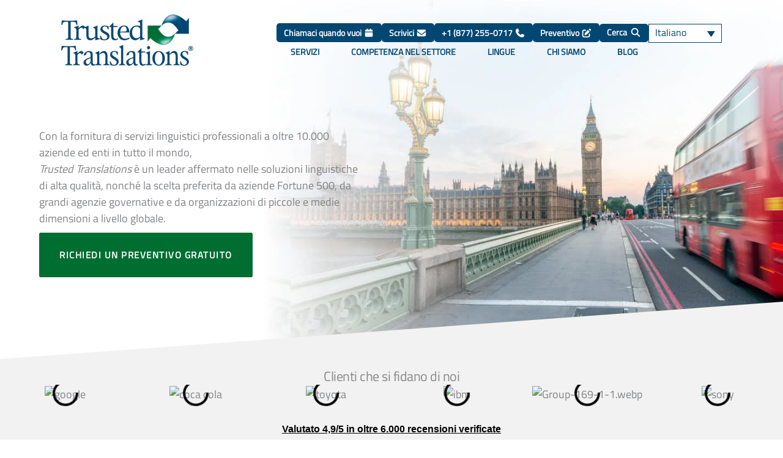

--- FILE ---
content_type: text/html; charset=UTF-8
request_url: https://www.trustedtranslations.com/it
body_size: 78254
content:
<!DOCTYPE html>
<html lang="it-IT">
<head><meta charset="UTF-8"><script>if(navigator.userAgent.match(/MSIE|Internet Explorer/i)||navigator.userAgent.match(/Trident\/7\..*?rv:11/i)){var href=document.location.href;if(!href.match(/[?&]nowprocket/)){if(href.indexOf("?")==-1){if(href.indexOf("#")==-1){document.location.href=href+"?nowprocket=1"}else{document.location.href=href.replace("#","?nowprocket=1#")}}else{if(href.indexOf("#")==-1){document.location.href=href+"&nowprocket=1"}else{document.location.href=href.replace("#","&nowprocket=1#")}}}}</script><script>(()=>{class RocketLazyLoadScripts{constructor(){this.v="2.0.4",this.userEvents=["keydown","keyup","mousedown","mouseup","mousemove","mouseover","mouseout","touchmove","touchstart","touchend","touchcancel","wheel","click","dblclick","input"],this.attributeEvents=["onblur","onclick","oncontextmenu","ondblclick","onfocus","onmousedown","onmouseenter","onmouseleave","onmousemove","onmouseout","onmouseover","onmouseup","onmousewheel","onscroll","onsubmit"]}async t(){this.i(),this.o(),/iP(ad|hone)/.test(navigator.userAgent)&&this.h(),this.u(),this.l(this),this.m(),this.k(this),this.p(this),this._(),await Promise.all([this.R(),this.L()]),this.lastBreath=Date.now(),this.S(this),this.P(),this.D(),this.O(),this.M(),await this.C(this.delayedScripts.normal),await this.C(this.delayedScripts.defer),await this.C(this.delayedScripts.async),await this.T(),await this.F(),await this.j(),await this.A(),window.dispatchEvent(new Event("rocket-allScriptsLoaded")),this.everythingLoaded=!0,this.lastTouchEnd&&await new Promise(t=>setTimeout(t,500-Date.now()+this.lastTouchEnd)),this.I(),this.H(),this.U(),this.W()}i(){this.CSPIssue=sessionStorage.getItem("rocketCSPIssue"),document.addEventListener("securitypolicyviolation",t=>{this.CSPIssue||"script-src-elem"!==t.violatedDirective||"data"!==t.blockedURI||(this.CSPIssue=!0,sessionStorage.setItem("rocketCSPIssue",!0))},{isRocket:!0})}o(){window.addEventListener("pageshow",t=>{this.persisted=t.persisted,this.realWindowLoadedFired=!0},{isRocket:!0}),window.addEventListener("pagehide",()=>{this.onFirstUserAction=null},{isRocket:!0})}h(){let t;function e(e){t=e}window.addEventListener("touchstart",e,{isRocket:!0}),window.addEventListener("touchend",function i(o){o.changedTouches[0]&&t.changedTouches[0]&&Math.abs(o.changedTouches[0].pageX-t.changedTouches[0].pageX)<10&&Math.abs(o.changedTouches[0].pageY-t.changedTouches[0].pageY)<10&&o.timeStamp-t.timeStamp<200&&(window.removeEventListener("touchstart",e,{isRocket:!0}),window.removeEventListener("touchend",i,{isRocket:!0}),"INPUT"===o.target.tagName&&"text"===o.target.type||(o.target.dispatchEvent(new TouchEvent("touchend",{target:o.target,bubbles:!0})),o.target.dispatchEvent(new MouseEvent("mouseover",{target:o.target,bubbles:!0})),o.target.dispatchEvent(new PointerEvent("click",{target:o.target,bubbles:!0,cancelable:!0,detail:1,clientX:o.changedTouches[0].clientX,clientY:o.changedTouches[0].clientY})),event.preventDefault()))},{isRocket:!0})}q(t){this.userActionTriggered||("mousemove"!==t.type||this.firstMousemoveIgnored?"keyup"===t.type||"mouseover"===t.type||"mouseout"===t.type||(this.userActionTriggered=!0,this.onFirstUserAction&&this.onFirstUserAction()):this.firstMousemoveIgnored=!0),"click"===t.type&&t.preventDefault(),t.stopPropagation(),t.stopImmediatePropagation(),"touchstart"===this.lastEvent&&"touchend"===t.type&&(this.lastTouchEnd=Date.now()),"click"===t.type&&(this.lastTouchEnd=0),this.lastEvent=t.type,t.composedPath&&t.composedPath()[0].getRootNode()instanceof ShadowRoot&&(t.rocketTarget=t.composedPath()[0]),this.savedUserEvents.push(t)}u(){this.savedUserEvents=[],this.userEventHandler=this.q.bind(this),this.userEvents.forEach(t=>window.addEventListener(t,this.userEventHandler,{passive:!1,isRocket:!0})),document.addEventListener("visibilitychange",this.userEventHandler,{isRocket:!0})}U(){this.userEvents.forEach(t=>window.removeEventListener(t,this.userEventHandler,{passive:!1,isRocket:!0})),document.removeEventListener("visibilitychange",this.userEventHandler,{isRocket:!0}),this.savedUserEvents.forEach(t=>{(t.rocketTarget||t.target).dispatchEvent(new window[t.constructor.name](t.type,t))})}m(){const t="return false",e=Array.from(this.attributeEvents,t=>"data-rocket-"+t),i="["+this.attributeEvents.join("],[")+"]",o="[data-rocket-"+this.attributeEvents.join("],[data-rocket-")+"]",s=(e,i,o)=>{o&&o!==t&&(e.setAttribute("data-rocket-"+i,o),e["rocket"+i]=new Function("event",o),e.setAttribute(i,t))};new MutationObserver(t=>{for(const n of t)"attributes"===n.type&&(n.attributeName.startsWith("data-rocket-")||this.everythingLoaded?n.attributeName.startsWith("data-rocket-")&&this.everythingLoaded&&this.N(n.target,n.attributeName.substring(12)):s(n.target,n.attributeName,n.target.getAttribute(n.attributeName))),"childList"===n.type&&n.addedNodes.forEach(t=>{if(t.nodeType===Node.ELEMENT_NODE)if(this.everythingLoaded)for(const i of[t,...t.querySelectorAll(o)])for(const t of i.getAttributeNames())e.includes(t)&&this.N(i,t.substring(12));else for(const e of[t,...t.querySelectorAll(i)])for(const t of e.getAttributeNames())this.attributeEvents.includes(t)&&s(e,t,e.getAttribute(t))})}).observe(document,{subtree:!0,childList:!0,attributeFilter:[...this.attributeEvents,...e]})}I(){this.attributeEvents.forEach(t=>{document.querySelectorAll("[data-rocket-"+t+"]").forEach(e=>{this.N(e,t)})})}N(t,e){const i=t.getAttribute("data-rocket-"+e);i&&(t.setAttribute(e,i),t.removeAttribute("data-rocket-"+e))}k(t){Object.defineProperty(HTMLElement.prototype,"onclick",{get(){return this.rocketonclick||null},set(e){this.rocketonclick=e,this.setAttribute(t.everythingLoaded?"onclick":"data-rocket-onclick","this.rocketonclick(event)")}})}S(t){function e(e,i){let o=e[i];e[i]=null,Object.defineProperty(e,i,{get:()=>o,set(s){t.everythingLoaded?o=s:e["rocket"+i]=o=s}})}e(document,"onreadystatechange"),e(window,"onload"),e(window,"onpageshow");try{Object.defineProperty(document,"readyState",{get:()=>t.rocketReadyState,set(e){t.rocketReadyState=e},configurable:!0}),document.readyState="loading"}catch(t){console.log("WPRocket DJE readyState conflict, bypassing")}}l(t){this.originalAddEventListener=EventTarget.prototype.addEventListener,this.originalRemoveEventListener=EventTarget.prototype.removeEventListener,this.savedEventListeners=[],EventTarget.prototype.addEventListener=function(e,i,o){o&&o.isRocket||!t.B(e,this)&&!t.userEvents.includes(e)||t.B(e,this)&&!t.userActionTriggered||e.startsWith("rocket-")||t.everythingLoaded?t.originalAddEventListener.call(this,e,i,o):(t.savedEventListeners.push({target:this,remove:!1,type:e,func:i,options:o}),"mouseenter"!==e&&"mouseleave"!==e||t.originalAddEventListener.call(this,e,t.savedUserEvents.push,o))},EventTarget.prototype.removeEventListener=function(e,i,o){o&&o.isRocket||!t.B(e,this)&&!t.userEvents.includes(e)||t.B(e,this)&&!t.userActionTriggered||e.startsWith("rocket-")||t.everythingLoaded?t.originalRemoveEventListener.call(this,e,i,o):t.savedEventListeners.push({target:this,remove:!0,type:e,func:i,options:o})}}J(t,e){this.savedEventListeners=this.savedEventListeners.filter(i=>{let o=i.type,s=i.target||window;return e!==o||t!==s||(this.B(o,s)&&(i.type="rocket-"+o),this.$(i),!1)})}H(){EventTarget.prototype.addEventListener=this.originalAddEventListener,EventTarget.prototype.removeEventListener=this.originalRemoveEventListener,this.savedEventListeners.forEach(t=>this.$(t))}$(t){t.remove?this.originalRemoveEventListener.call(t.target,t.type,t.func,t.options):this.originalAddEventListener.call(t.target,t.type,t.func,t.options)}p(t){let e;function i(e){return t.everythingLoaded?e:e.split(" ").map(t=>"load"===t||t.startsWith("load.")?"rocket-jquery-load":t).join(" ")}function o(o){function s(e){const s=o.fn[e];o.fn[e]=o.fn.init.prototype[e]=function(){return this[0]===window&&t.userActionTriggered&&("string"==typeof arguments[0]||arguments[0]instanceof String?arguments[0]=i(arguments[0]):"object"==typeof arguments[0]&&Object.keys(arguments[0]).forEach(t=>{const e=arguments[0][t];delete arguments[0][t],arguments[0][i(t)]=e})),s.apply(this,arguments),this}}if(o&&o.fn&&!t.allJQueries.includes(o)){const e={DOMContentLoaded:[],"rocket-DOMContentLoaded":[]};for(const t in e)document.addEventListener(t,()=>{e[t].forEach(t=>t())},{isRocket:!0});o.fn.ready=o.fn.init.prototype.ready=function(i){function s(){parseInt(o.fn.jquery)>2?setTimeout(()=>i.bind(document)(o)):i.bind(document)(o)}return"function"==typeof i&&(t.realDomReadyFired?!t.userActionTriggered||t.fauxDomReadyFired?s():e["rocket-DOMContentLoaded"].push(s):e.DOMContentLoaded.push(s)),o([])},s("on"),s("one"),s("off"),t.allJQueries.push(o)}e=o}t.allJQueries=[],o(window.jQuery),Object.defineProperty(window,"jQuery",{get:()=>e,set(t){o(t)}})}P(){const t=new Map;document.write=document.writeln=function(e){const i=document.currentScript,o=document.createRange(),s=i.parentElement;let n=t.get(i);void 0===n&&(n=i.nextSibling,t.set(i,n));const c=document.createDocumentFragment();o.setStart(c,0),c.appendChild(o.createContextualFragment(e)),s.insertBefore(c,n)}}async R(){return new Promise(t=>{this.userActionTriggered?t():this.onFirstUserAction=t})}async L(){return new Promise(t=>{document.addEventListener("DOMContentLoaded",()=>{this.realDomReadyFired=!0,t()},{isRocket:!0})})}async j(){return this.realWindowLoadedFired?Promise.resolve():new Promise(t=>{window.addEventListener("load",t,{isRocket:!0})})}M(){this.pendingScripts=[];this.scriptsMutationObserver=new MutationObserver(t=>{for(const e of t)e.addedNodes.forEach(t=>{"SCRIPT"!==t.tagName||t.noModule||t.isWPRocket||this.pendingScripts.push({script:t,promise:new Promise(e=>{const i=()=>{const i=this.pendingScripts.findIndex(e=>e.script===t);i>=0&&this.pendingScripts.splice(i,1),e()};t.addEventListener("load",i,{isRocket:!0}),t.addEventListener("error",i,{isRocket:!0}),setTimeout(i,1e3)})})})}),this.scriptsMutationObserver.observe(document,{childList:!0,subtree:!0})}async F(){await this.X(),this.pendingScripts.length?(await this.pendingScripts[0].promise,await this.F()):this.scriptsMutationObserver.disconnect()}D(){this.delayedScripts={normal:[],async:[],defer:[]},document.querySelectorAll("script[type$=rocketlazyloadscript]").forEach(t=>{t.hasAttribute("data-rocket-src")?t.hasAttribute("async")&&!1!==t.async?this.delayedScripts.async.push(t):t.hasAttribute("defer")&&!1!==t.defer||"module"===t.getAttribute("data-rocket-type")?this.delayedScripts.defer.push(t):this.delayedScripts.normal.push(t):this.delayedScripts.normal.push(t)})}async _(){await this.L();let t=[];document.querySelectorAll("script[type$=rocketlazyloadscript][data-rocket-src]").forEach(e=>{let i=e.getAttribute("data-rocket-src");if(i&&!i.startsWith("data:")){i.startsWith("//")&&(i=location.protocol+i);try{const o=new URL(i).origin;o!==location.origin&&t.push({src:o,crossOrigin:e.crossOrigin||"module"===e.getAttribute("data-rocket-type")})}catch(t){}}}),t=[...new Map(t.map(t=>[JSON.stringify(t),t])).values()],this.Y(t,"preconnect")}async G(t){if(await this.K(),!0!==t.noModule||!("noModule"in HTMLScriptElement.prototype))return new Promise(e=>{let i;function o(){(i||t).setAttribute("data-rocket-status","executed"),e()}try{if(navigator.userAgent.includes("Firefox/")||""===navigator.vendor||this.CSPIssue)i=document.createElement("script"),[...t.attributes].forEach(t=>{let e=t.nodeName;"type"!==e&&("data-rocket-type"===e&&(e="type"),"data-rocket-src"===e&&(e="src"),i.setAttribute(e,t.nodeValue))}),t.text&&(i.text=t.text),t.nonce&&(i.nonce=t.nonce),i.hasAttribute("src")?(i.addEventListener("load",o,{isRocket:!0}),i.addEventListener("error",()=>{i.setAttribute("data-rocket-status","failed-network"),e()},{isRocket:!0}),setTimeout(()=>{i.isConnected||e()},1)):(i.text=t.text,o()),i.isWPRocket=!0,t.parentNode.replaceChild(i,t);else{const i=t.getAttribute("data-rocket-type"),s=t.getAttribute("data-rocket-src");i?(t.type=i,t.removeAttribute("data-rocket-type")):t.removeAttribute("type"),t.addEventListener("load",o,{isRocket:!0}),t.addEventListener("error",i=>{this.CSPIssue&&i.target.src.startsWith("data:")?(console.log("WPRocket: CSP fallback activated"),t.removeAttribute("src"),this.G(t).then(e)):(t.setAttribute("data-rocket-status","failed-network"),e())},{isRocket:!0}),s?(t.fetchPriority="high",t.removeAttribute("data-rocket-src"),t.src=s):t.src="data:text/javascript;base64,"+window.btoa(unescape(encodeURIComponent(t.text)))}}catch(i){t.setAttribute("data-rocket-status","failed-transform"),e()}});t.setAttribute("data-rocket-status","skipped")}async C(t){const e=t.shift();return e?(e.isConnected&&await this.G(e),this.C(t)):Promise.resolve()}O(){this.Y([...this.delayedScripts.normal,...this.delayedScripts.defer,...this.delayedScripts.async],"preload")}Y(t,e){this.trash=this.trash||[];let i=!0;var o=document.createDocumentFragment();t.forEach(t=>{const s=t.getAttribute&&t.getAttribute("data-rocket-src")||t.src;if(s&&!s.startsWith("data:")){const n=document.createElement("link");n.href=s,n.rel=e,"preconnect"!==e&&(n.as="script",n.fetchPriority=i?"high":"low"),t.getAttribute&&"module"===t.getAttribute("data-rocket-type")&&(n.crossOrigin=!0),t.crossOrigin&&(n.crossOrigin=t.crossOrigin),t.integrity&&(n.integrity=t.integrity),t.nonce&&(n.nonce=t.nonce),o.appendChild(n),this.trash.push(n),i=!1}}),document.head.appendChild(o)}W(){this.trash.forEach(t=>t.remove())}async T(){try{document.readyState="interactive"}catch(t){}this.fauxDomReadyFired=!0;try{await this.K(),this.J(document,"readystatechange"),document.dispatchEvent(new Event("rocket-readystatechange")),await this.K(),document.rocketonreadystatechange&&document.rocketonreadystatechange(),await this.K(),this.J(document,"DOMContentLoaded"),document.dispatchEvent(new Event("rocket-DOMContentLoaded")),await this.K(),this.J(window,"DOMContentLoaded"),window.dispatchEvent(new Event("rocket-DOMContentLoaded"))}catch(t){console.error(t)}}async A(){try{document.readyState="complete"}catch(t){}try{await this.K(),this.J(document,"readystatechange"),document.dispatchEvent(new Event("rocket-readystatechange")),await this.K(),document.rocketonreadystatechange&&document.rocketonreadystatechange(),await this.K(),this.J(window,"load"),window.dispatchEvent(new Event("rocket-load")),await this.K(),window.rocketonload&&window.rocketonload(),await this.K(),this.allJQueries.forEach(t=>t(window).trigger("rocket-jquery-load")),await this.K(),this.J(window,"pageshow");const t=new Event("rocket-pageshow");t.persisted=this.persisted,window.dispatchEvent(t),await this.K(),window.rocketonpageshow&&window.rocketonpageshow({persisted:this.persisted})}catch(t){console.error(t)}}async K(){Date.now()-this.lastBreath>45&&(await this.X(),this.lastBreath=Date.now())}async X(){return document.hidden?new Promise(t=>setTimeout(t)):new Promise(t=>requestAnimationFrame(t))}B(t,e){return e===document&&"readystatechange"===t||(e===document&&"DOMContentLoaded"===t||(e===window&&"DOMContentLoaded"===t||(e===window&&"load"===t||e===window&&"pageshow"===t)))}static run(){(new RocketLazyLoadScripts).t()}}RocketLazyLoadScripts.run()})();</script>

<meta name="viewport" content="width=device-width, initial-scale=1">
	<link rel="profile" href="https://gmpg.org/xfn/11"> 
	<link rel="preload" href="https://www.trustedtranslations.com/wp-content/astra-local-fonts/titillium-web/NaPecZTIAOhVxoMyOr9n_E7fdMPmDQ.woff2" as="font" type="font/woff2" crossorigin><meta name='robots' content='index, follow, max-image-preview:large, max-snippet:-1, max-video-preview:-1' />
<link rel="alternate" hreflang="en" href="https://www.trustedtranslations.com/" />
<link rel="alternate" hreflang="es" href="https://www.trustedtranslations.com/es" />
<link rel="alternate" hreflang="it" href="https://www.trustedtranslations.com/it" />
<link rel="alternate" hreflang="fr" href="https://www.trustedtranslations.com/fr" />
<link rel="alternate" hreflang="de" href="https://www.trustedtranslations.com/de" />
<link rel="alternate" hreflang="pt-br" href="https://www.trustedtranslations.com/pt-br" />
<link rel="alternate" hreflang="nl" href="https://www.trustedtranslations.com/nl" />
<link rel="alternate" hreflang="ja" href="https://www.trustedtranslations.com/ja" />
<link rel="alternate" hreflang="ru" href="https://www.trustedtranslations.com/ru" />
<link rel="alternate" hreflang="zh-hans" href="https://www.trustedtranslations.com/zh-hans" />
<link rel="alternate" hreflang="ar" href="https://www.trustedtranslations.com/ar" />
<link rel="alternate" hreflang="ko" href="https://www.trustedtranslations.com/ko" />
<link rel="alternate" hreflang="x-default" href="https://www.trustedtranslations.com/" />

	<!-- This site is optimized with the Yoast SEO plugin v26.7 - https://yoast.com/wordpress/plugins/seo/ -->
	<title>Trusted Translations: Leader nei servizi di traduzione e interpretariato</title>
<link data-rocket-prefetch href="https://snap.licdn.com" rel="dns-prefetch">
<link data-rocket-prefetch href="https://salesiq.zoho.com" rel="dns-prefetch">
<link data-rocket-prefetch href="https://www.clarity.ms" rel="dns-prefetch">
<link data-rocket-prefetch href="https://connect.facebook.net" rel="dns-prefetch">
<link data-rocket-prefetch href="https://www.googletagmanager.com" rel="dns-prefetch">
<link data-rocket-prefetch href="https://bat.bing.com" rel="dns-prefetch">
<link data-rocket-prefetch href="https://assets.calendly.com" rel="dns-prefetch">
<link data-rocket-prefetch href="https://script.crazyegg.com" rel="dns-prefetch">
<link data-rocket-prefetch href="https://static.trustedtranslations.com" rel="dns-prefetch">
<link data-rocket-prefetch href="https://cdn.pagesense.io" rel="dns-prefetch">
<link data-rocket-prefetch href="https://crm.zoho.com" rel="dns-prefetch">
<link data-rocket-prefetch href="https://cdn.callrail.com" rel="dns-prefetch">
<link crossorigin data-rocket-preload as="font" href="https://www.trustedtranslations.com/wp-content/astra-local-fonts/titillium-web/NaPecZTIAOhVxoMyOr9n_E7fdMPmDQ.woff2" rel="preload">
<style id="wpr-usedcss">img:is([sizes=auto i],[sizes^="auto," i]){contain-intrinsic-size:3000px 1500px}address,body,dl,dt,fieldset,figure,h1,h2,h3,html,iframe,legend,li,ol,p,textarea,ul{border:0;font-size:100%;font-style:inherit;font-weight:inherit;margin:0;outline:0;padding:0;vertical-align:baseline}html{-webkit-text-size-adjust:100%;-ms-text-size-adjust:100%}body{margin:0}main,nav{display:block}progress{display:inline-block;vertical-align:baseline}a{background-color:transparent}a:active{outline:0}a,a:focus,a:hover,a:visited{text-decoration:none}sub{font-size:75%;line-height:0;position:relative;vertical-align:baseline}sub{bottom:-.25em}img{border:0}svg:not(:root){overflow:hidden}figure{margin:0}code{font-size:1em}button,input,optgroup,select,textarea{color:inherit;font:inherit;margin:0}button{overflow:visible}button,select{text-transform:none}button,html input[type=button],input[type=reset],input[type=submit]{-webkit-appearance:button;cursor:pointer}button[disabled],html input[disabled]{cursor:default}button::-moz-focus-inner,input::-moz-focus-inner{border:0;padding:0}input{line-height:normal}input[type=checkbox],input[type=radio]{box-sizing:border-box;padding:0}input[type=number]::-webkit-inner-spin-button,input[type=number]::-webkit-outer-spin-button{height:auto}input[type=search]{-webkit-appearance:textfield;box-sizing:content-box}#comments .submit,.search .search-submit{padding:10px 15px;border-radius:2px;line-height:1.85714285714286;border:0}input[type=search]::-webkit-search-cancel-button,input[type=search]::-webkit-search-decoration{-webkit-appearance:none}fieldset{border:1px solid var(--ast-border-color);margin:0;padding:.35em .625em .75em}legend{border:0;padding:0}fieldset legend{margin-bottom:1.5em;padding:0 .5em}textarea{overflow:auto}optgroup{font-weight:700}table{border-collapse:collapse;border-spacing:0}.ast-container{max-width:100%}.ast-container{margin-left:auto;margin-right:auto;padding-left:20px;padding-right:20px}h1,h2,h3{clear:both}.entry-content :where(h1),h1{color:#808285;font-size:2em;line-height:1.2}.entry-content :where(h2),h2{color:#808285;font-size:1.7em;line-height:1.3}.entry-content :where(h3),h3{color:#808285;font-size:1.5em;line-height:1.4}.entry-content :where(h4){color:#808285;line-height:1.5;font-size:1.3em}.entry-content :where(h5){color:#808285;line-height:1.6;font-size:1.2em}.entry-content :where(h6){color:#808285;line-height:1.7;font-size:1.1em}html{box-sizing:border-box}*,:after,:before{box-sizing:inherit}body{color:#808285;background:#fff;font-style:normal}ol,ul{margin:0 0 1.5em 3em}ul{list-style:disc}ol{list-style:decimal}li>ol,li>ul{margin-bottom:0;margin-left:1.5em}dt{font-weight:600}strong{font-weight:700}em{font-style:italic}address{margin:0 0 1.5em}address{font-style:italic}code,var{font:1em Monaco,Consolas,"Andale Mono","DejaVu Sans Mono",monospace}img{height:auto;max-width:100%}.button,button,input,select,textarea{color:#808285;font-weight:400;font-size:100%;margin:0;vertical-align:baseline}button,input{line-height:normal}table{border:1px solid var(--ast-border-color)}table{border-collapse:separate;border-spacing:0;border-width:1px 0 0 1px;margin:0 0 1.5em;width:100%}.button,button,input[type=button],input[type=reset],input[type=submit]{border:1px solid;border-color:var(--ast-border-color);border-radius:2px;background:#e6e6e6;padding:.6em 1em .4em;color:#fff}.button:focus,.button:hover,button:focus,button:hover,input[type=button]:focus,input[type=button]:hover,input[type=reset]:focus,input[type=reset]:hover,input[type=submit]:focus,input[type=submit]:hover{color:#fff;border-color:var(--ast-border-color)}.button:active,.button:focus,button:active,button:focus,input[type=button]:active,input[type=button]:focus,input[type=reset]:active,input[type=reset]:focus,input[type=submit]:active,input[type=submit]:focus{border-color:var(--ast-border-color);outline:0}input[type=email],input[type=search],input[type=text],input[type=url],textarea{color:#666;border:1px solid var(--ast-border-color);border-radius:2px;-webkit-appearance:none}input[type=email]:focus,input[type=search]:focus,input[type=text]:focus,input[type=url]:focus,textarea:focus{color:#111}textarea{padding-left:3px;width:100%}a{color:#4169e1}a:focus,a:hover{color:#191970}a:focus{outline:dotted thin}a:hover{outline:0}.screen-reader-text{border:0;clip:rect(1px,1px,1px,1px);height:1px;margin:-1px;overflow:hidden;padding:0;position:absolute;width:1px;word-wrap:normal!important}.screen-reader-text:focus{background-color:#f1f1f1;border-radius:2px;box-shadow:0 0 2px 2px rgba(0,0,0,.6);clip:auto!important;color:#21759b;display:block;font-size:12.25px;font-size:.875rem;height:auto;left:5px;line-height:normal;padding:15px 23px 14px;text-decoration:none;top:5px;width:auto;z-index:100000}.aligncenter{clear:both;text-align:center;display:block;margin-left:auto;margin-right:auto}iframe,object{max-width:100%}::selection{color:#fff;background:#0274be}body{-webkit-font-smoothing:antialiased;-moz-osx-font-smoothing:grayscale}body:not(.logged-in){position:relative}#page{position:relative}a,a:focus{text-decoration:none}.site-header a *,a{transition:all .2s linear}img{vertical-align:middle}.entry-content :where(h1,h2,h3,h4,h5,h6){margin-bottom:20px}p{margin-bottom:1.75em}.button,input[type=button],input[type=submit]{border-radius:0;padding:18px 30px;border:0;box-shadow:none;text-shadow:none}.button:hover,input[type=button]:hover,input[type=submit]:hover{box-shadow:none}.button:active,.button:focus,input[type=button]:active,input[type=button]:focus,input[type=submit]:active,input[type=submit]:focus{box-shadow:none}.search-form .search-field{outline:0}.ast-search-menu-icon{position:relative;z-index:3}.site .skip-link{background-color:#f1f1f1;box-shadow:0 0 1px 1px rgba(0,0,0,.2);color:#21759b;display:block;font-family:Montserrat,"Helvetica Neue",sans-serif;font-size:14px;font-weight:700;left:-9999em;outline:0;padding:15px 23px 14px;text-decoration:none;text-transform:none;top:-9999em}.site .skip-link:focus{clip:auto;height:auto;left:6px;top:7px;width:auto;z-index:100000;outline:dotted thin}input,select{line-height:1}body,button,input[type=button],input[type=submit],textarea{line-height:1.85714285714286}body{background-color:#fff}#page{display:block}#primary{width:100%}#primary{margin:4em 0}.ast-search-icon .astra-search-icon{font-size:1.3em}.main-navigation{height:100%;-js-display:inline-flex;display:inline-flex}.main-navigation ul{list-style:none;margin:0;padding-left:0;position:relative}.ast-header-break-point .main-navigation{padding-left:0}.ast-header-break-point .main-navigation ul .menu-item .menu-link{padding:0 20px;display:inline-block;width:100%;border:0;border-bottom-width:1px;border-style:solid;border-color:var(--ast-border-color)}.ast-header-break-point .main-navigation .sub-menu .menu-item .menu-link{padding-left:30px}.ast-header-break-point .main-navigation .sub-menu .menu-item .menu-item .menu-link{padding-left:40px}.ast-header-break-point .main-navigation .sub-menu .menu-item .menu-item .menu-item .menu-link{padding-left:50px}.ast-header-break-point .main-navigation .sub-menu .menu-item .menu-item .menu-item .menu-item .menu-link{padding-left:60px}.ast-header-break-point .dropdown-menu-toggle{display:none}.ast-button-wrap{display:inline-block}.ast-button-wrap button{box-shadow:none;border:none}.ast-button-wrap .menu-toggle{padding:0;width:2.2em;height:2.1em;font-size:1.5em;font-weight:400;border-radius:2px;-webkit-font-smoothing:antialiased;-moz-osx-font-smoothing:grayscale;border-radius:2px;vertical-align:middle;line-height:1.85714285714286}.ast-button-wrap .menu-toggle.main-header-menu-toggle{padding:0 .5em;width:auto;text-align:center}.ast-button-wrap .menu-toggle:focus{outline:dotted thin}.site-header .menu-link *{transition:none}.ast-header-break-point .main-header-bar-navigation{flex:auto}.sticky{display:block}.hentry{margin:0 0 1.5em}.entry-content>:last-child{margin-bottom:0}body{overflow-x:hidden}.widget{margin:0 0 2.8em}.widget:last-child{margin-bottom:0}.widget select{max-width:100%}.widget ul{margin:0;list-style-type:none}.elementor-nav-menu .ast-icon{display:none}.ast-nav-menu .sub-menu{line-height:1.45}.ast-builder-menu .main-navigation{padding:0}.ast-builder-menu .main-navigation>ul{align-self:center}.ast-header-break-point #ast-mobile-header{display:block}.ast-header-break-point .main-header-bar-navigation{line-height:3}.ast-header-break-point .main-header-bar-navigation .menu-item-has-children>.ast-menu-toggle{display:inline-block;position:absolute;font-size:inherit;top:0;right:20px;cursor:pointer;-webkit-font-smoothing:antialiased;-moz-osx-font-smoothing:grayscale;padding:0 .907em;font-weight:400;line-height:inherit}.ast-header-break-point .main-header-bar-navigation .menu-item-has-children .sub-menu{display:none}.ast-header-break-point .ast-nav-menu .sub-menu{line-height:3}.ast-hfb-header.ast-header-break-point .main-header-bar-navigation{width:100%;margin:0}.ast-button-wrap .menu-toggle.main-header-menu-toggle{padding:.5em;align-items:center;-js-display:flex;display:flex}.site-header{z-index:99;position:relative}.ast-menu-toggle{display:none;background:0 0;color:inherit;border-style:dotted;border-color:transparent}.ast-menu-toggle:focus,.ast-menu-toggle:hover{background:0 0;border-color:inherit;color:inherit}.ast-menu-toggle:focus{outline:dotted thin}.ast-header-break-point .main-navigation{display:block;width:100%}.ast-header-break-point .main-navigation ul ul{left:auto;right:auto}.ast-header-break-point .main-navigation .widget{margin-bottom:1em}.ast-header-break-point .main-navigation .widget li{width:auto}.ast-header-break-point .main-navigation .widget:last-child{margin-bottom:0}.ast-header-break-point .main-header-bar-navigation{width:calc(100% + 40px);margin:0 -20px}.ast-header-break-point .ast-builder-menu{width:100%}input[type=email],input[type=number],input[type=reset],input[type=search],input[type=text],input[type=url],select,textarea{color:#666;padding:.75em;height:auto;border-width:1px;border-style:solid;border-color:var(--ast-border-color);border-radius:2px;background:var(--ast-comment-inputs-background);box-shadow:none;box-sizing:border-box;transition:all .2s linear}input[type=email]:focus,input[type=reset]:focus,input[type=search]:focus,input[type=text]:focus,input[type=url]:focus,select:focus,textarea:focus{background-color:#fff;border-color:var(--ast-border-color);box-shadow:none}input[type=button],input[type=button]:focus,input[type=button]:hover,input[type=reset],input[type=reset]:focus,input[type=reset]:hover,input[type=submit],input[type=submit]:focus,input[type=submit]:hover{box-shadow:none}textarea{width:100%}input[type=search]:focus{outline:dotted thin}.astra-dark-mode-enable input[type=email],.astra-dark-mode-enable input[type=number],.astra-dark-mode-enable input[type=reset],.astra-dark-mode-enable input[type=search],.astra-dark-mode-enable input[type=text],.astra-dark-mode-enable input[type=url],.astra-dark-mode-enable textarea{background-color:var(--ast-global-color-secondary,--ast-global-color-5);color:var(--ast-global-color-2)!important;border:1px solid var(--ast-border-color)}.astra-dark-mode-enable input[type=email]:focus,.astra-dark-mode-enable input[type=number]:focus,.astra-dark-mode-enable input[type=reset]:focus,.astra-dark-mode-enable input[type=search]:focus,.astra-dark-mode-enable input[type=text]:focus,.astra-dark-mode-enable input[type=url]:focus,.astra-dark-mode-enable textarea:focus{border:1px solid var(--ast-global-color-0)!important;background-color:var(--ast-global-color-secondary,--ast-global-color-5)!important}.astra-dark-mode-enable select{background-color:var(--ast-global-color-secondary,--ast-global-color-5);border-color:var(--ast-border-color);color:var(--ast-global-color-2)}input[type=range]{-webkit-appearance:none;width:100%;margin:5.7px 0;padding:0;border:none}input[type=range]:focus{outline:0}input[type=range]::-webkit-slider-runnable-track{width:100%;height:8.6px;cursor:pointer;box-shadow:2.6px 2.6px .4px #ccc,0 0 2.6px #d9d9d9;background:rgba(255,255,255,.2);border-radius:13.6px;border:0 solid #fff}input[type=range]::-webkit-slider-thumb{box-shadow:0 0 0 rgba(255,221,0,.37),0 0 0 rgba(255,224,26,.37);border:7.9px solid #0274be;height:20px;width:20px;border-radius:50px;background:#0274be;cursor:pointer;-webkit-appearance:none;margin-top:-5.7px}input[type=range]:focus::-webkit-slider-runnable-track{background:rgba(255,255,255,.2)}input[type=range]::-moz-range-track{width:100%;height:8.6px;cursor:pointer;box-shadow:2.6px 2.6px .4px #ccc,0 0 2.6px #d9d9d9;background:rgba(255,255,255,.2);border-radius:13.6px;border:0 solid #fff}input[type=range]::-moz-range-thumb{box-shadow:0 0 0 rgba(255,221,0,.37),0 0 0 rgba(255,224,26,.37);border:7.9px solid #0274be;height:20px;width:20px;border-radius:50px;background:#0274be;cursor:pointer}input[type=range]::-ms-track{width:100%;height:8.6px;cursor:pointer;background:0 0;border-color:transparent;color:transparent}input[type=range]::-ms-fill-lower{background:rgba(199,199,199,.2);border:0 solid #fff;border-radius:27.2px;box-shadow:2.6px 2.6px .4px #ccc,0 0 2.6px #d9d9d9}input[type=range]::-ms-fill-upper{background:rgba(255,255,255,.2);border:0 solid #fff;border-radius:27.2px;box-shadow:2.6px 2.6px .4px #ccc,0 0 2.6px #d9d9d9}input[type=range]::-ms-thumb{box-shadow:0 0 0 rgba(255,221,0,.37),0 0 0 rgba(255,224,26,.37);border:7.9px solid #0274be;height:20px;width:20px;border-radius:50px;background:#0274be;cursor:pointer;height:8.6px}input[type=range]:focus::-ms-fill-lower{background:rgba(255,255,255,.2)}input[type=range]:focus::-ms-fill-upper{background:rgba(255,255,255,.2)}input[type=color]{border:none;width:100px;padding:0;height:30px;cursor:pointer}input[type=color]::-webkit-color-swatch-wrapper{padding:0;border:none}input[type=color]::-webkit-color-swatch{border:none}.entry-content{word-wrap:break-word}.entry-content p{margin-bottom:1.6em}.entry-content::after{display:table;clear:both;content:''}.search .site-content .content-area .search-form{margin-bottom:3em}:root{--ast-post-nav-space:0;--ast-container-default-xlg-padding:6.67em;--ast-container-default-lg-padding:5.67em;--ast-container-default-slg-padding:4.34em;--ast-container-default-md-padding:3.34em;--ast-container-default-sm-padding:6.67em;--ast-container-default-xs-padding:2.4em;--ast-container-default-xxs-padding:1.4em;--ast-code-block-background:#EEEEEE;--ast-comment-inputs-background:#FAFAFA;--ast-normal-container-width:1200px;--ast-narrow-container-width:750px;--ast-blog-title-font-weight:normal;--ast-blog-meta-weight:inherit;--ast-global-color-primary:var(--ast-global-color-5);--ast-global-color-secondary:var(--ast-global-color-4);--ast-global-color-alternate-background:var(--ast-global-color-7);--ast-global-color-subtle-background:var(--ast-global-color-6);--ast-bg-style-guide:#F8FAFC;--ast-shadow-style-guide:0px 0px 4px 0 #00000057;--ast-global-dark-bg-style:#fff;--ast-global-dark-lfs:#fbfbfb;--ast-widget-bg-color:#fafafa;--ast-wc-container-head-bg-color:#fbfbfb;--ast-title-layout-bg:#eeeeee;--ast-search-border-color:#e7e7e7;--ast-lifter-hover-bg:#e6e6e6;--ast-gallery-block-color:#000;--srfm-color-input-label:var(--ast-global-color-2)}html{font-size:112.5%}a{color:#024772}a:focus,a:hover{color:var(--ast-global-color-1)}body,button,input,select,textarea{font-family:'Titillium Web',sans-serif;font-weight:400;font-size:18px;font-size:1rem;line-height:var(--ast-body-line-height,1.5em)}.entry-content :where(h1,h2,h3,h4,h5,h6),h1,h2,h3{font-family:'Titillium Web',sans-serif;font-weight:400}header .custom-logo-link img{max-width:230px;width:230px}.entry-content :where(h1),h1{font-size:35px;font-size:1.9444444444444rem;font-weight:400;font-family:'Titillium Web',sans-serif;line-height:1.4em}.entry-content :where(h2),h2{font-size:25px;font-size:1.3888888888889rem;font-weight:400;font-family:'Titillium Web',sans-serif;line-height:1.3em}.entry-content :where(h3),h3{font-size:20px;font-size:1.1111111111111rem;font-weight:400;font-family:'Titillium Web',sans-serif;line-height:1.3em}.entry-content :where(h4){font-size:17px;font-size:.94444444444444rem;line-height:1.2em;font-weight:600;font-family:'Titillium Web',sans-serif}.entry-content :where(h5){font-size:15px;font-size:.83333333333333rem;line-height:1.2em;font-weight:400;font-family:'Titillium Web',sans-serif}.entry-content :where(h6){font-size:12px;font-size:.66666666666667rem;line-height:1.25em;font-weight:400;font-family:'Titillium Web',sans-serif}::selection{background-color:#024772;color:#fff}.entry-content :where(h1,h2,h3,h4,h5,h6),body,h1,h2,h3{color:#2a2a2a}input:focus,input[type=email]:focus,input[type=reset]:focus,input[type=search]:focus,input[type=text]:focus,input[type=url]:focus,textarea:focus{border-color:#024772}input[type=checkbox]:checked,input[type=checkbox]:focus:checked,input[type=checkbox]:hover:checked,input[type=radio]:checked,input[type=range]::-webkit-slider-thumb,input[type=reset]{border-color:#024772;background-color:#024772;box-shadow:none}.ast-search-menu-icon .search-form button.search-submit{padding:0 4px}.ast-search-menu-icon form.search-form{padding-right:0}.ast-search-menu-icon.slide-search input.search-field{width:0}.search-form input.search-field:focus{outline:0}.ast-single-post .entry-content a{text-decoration:underline}.ast-single-post .elementor-widget-button .elementor-button{text-decoration:none}#close:focus-visible,.ast-header-navigation-arrow:focus-visible,.ast-menu-toggle:focus-visible,.ast-search-menu-icon.slide-search a:focus-visible:focus-visible,.astra-search-icon:focus-visible,.button.search-submit:focus-visible,.site .skip-link:focus-visible,a:focus-visible{outline-style:dotted;outline-color:inherit;outline-width:thin}#ast-scroll-top:focus,.ast-mobile-popup-drawer.active .menu-toggle-close:focus,input:focus,input[type=email]:focus,input[type=number]:focus,input[type=reset]:focus,input[type=search]:focus,input[type=text]:focus,input[type=url]:focus,textarea:focus{border-style:dotted;border-color:inherit;border-width:thin}input{outline:0}.ast-page-builder-template .hentry{margin:0}.ast-page-builder-template .site-content>.ast-container{max-width:100%;padding:0}.ast-page-builder-template .site .site-content #primary{padding:0;margin:0}@media (max-width:921.9px){#ast-desktop-header{display:none}}.elementor-widget-button .elementor-button{border-style:solid;text-decoration:none;border-top-width:0;border-right-width:0;border-left-width:0;border-bottom-width:0}body .elementor-button,body .elementor-button.elementor-size-sm{padding-top:15px;padding-right:30px;padding-bottom:15px;padding-left:30px}@media (max-width:921px){.elementor-widget-button .elementor-button,.elementor-widget-button .elementor-button.elementor-size-sm{padding-top:14px;padding-right:28px;padding-bottom:14px;padding-left:28px}}.elementor-widget-button .elementor-button{border-color:#024772;background-color:#024772}.elementor-widget-button .elementor-button:focus,.elementor-widget-button .elementor-button:hover{color:#fff;background-color:var(--ast-global-color-1);border-color:var(--ast-global-color-1)}.elementor-widget-button .elementor-button,.elementor-widget-button .elementor-button:visited{color:#fff}.elementor-widget-button .elementor-button{line-height:1em}.elementor-widget-heading h1.elementor-heading-title{line-height:1.4em}.elementor-widget-heading h2.elementor-heading-title{line-height:1.3em}.elementor-widget-heading h3.elementor-heading-title{line-height:1.3em}.button,.menu-toggle,button,input#submit,input[type=button],input[type=reset],input[type=submit]{border-style:solid;border-top-width:0;border-right-width:0;border-left-width:0;border-bottom-width:0;color:#fff;border-color:#024772;background-color:#024772;padding-top:15px;padding-right:30px;padding-bottom:15px;padding-left:30px;font-family:inherit;font-weight:inherit;line-height:1em}.menu-toggle:hover,button:focus,button:hover,input#submit:focus,input#submit:hover,input[type=button]:focus,input[type=button]:hover,input[type=reset]:focus,input[type=reset]:hover,input[type=submit]:focus,input[type=submit]:hover{color:#fff;background-color:var(--ast-global-color-1);border-color:var(--ast-global-color-1)}@media (max-width:921px){.button,.menu-toggle,button,input#submit,input[type=button],input[type=reset],input[type=submit]{padding-top:14px;padding-right:28px;padding-bottom:14px;padding-left:28px}.entry-content :where(h1),h1{font-size:30px}.entry-content :where(h2),h2{font-size:25px}.entry-content :where(h3),h3{font-size:20px}header .custom-logo-link img{max-width:150px;width:150px}}@media (min-width:544px){.ast-container{max-width:100%}}#ast-mobile-header .ast-site-header-cart-li a{pointer-events:none}body{background-color:var(--ast-global-color-4)}@media (max-width:544px){.elementor-widget-button .elementor-button,.elementor-widget-button .elementor-button.elementor-size-sm{padding-top:12px;padding-right:24px;padding-bottom:12px;padding-left:24px}.button,.menu-toggle,button,input#submit,input[type=button],input[type=reset],input[type=submit]{padding-top:12px;padding-right:24px;padding-bottom:12px;padding-left:24px}.ast-search-menu-icon.ast-dropdown-active .search-field{width:170px}body,button,input,select,textarea{font-size:17px;font-size:.94444444444444rem}.entry-content :where(h1),h1{font-size:22px}.entry-content :where(h2),h2{font-size:20px}.entry-content :where(h3),h3{font-size:17px}.entry-content :where(h4){font-size:15px;font-size:.83333333333333rem}.ast-header-break-point .custom-logo-link img,header .custom-logo-link img{max-width:120px;width:120px}}@media (max-width:921px){html{font-size:102.6%}.site-content .ast-container{flex-direction:column}}@media (max-width:544px){html{font-size:112.5%}}:root{--ast-global-color-0:#0170B9;--ast-global-color-1:#3a3a3a;--ast-global-color-2:#3a3a3a;--ast-global-color-3:#4B4F58;--ast-global-color-4:#F5F5F5;--ast-global-color-5:#FFFFFF;--ast-global-color-6:#E5E5E5;--ast-global-color-7:#424242;--ast-global-color-8:#000000}:root{--ast-border-color:#dddddd}.entry-content :where(h1,h2,h3,h4,h5,h6),h1,h2,h3{color:#024772}.elementor-widget-heading .elementor-heading-title{margin:0}.elementor-page .ast-menu-toggle{color:unset!important;background:unset!important}.elementor-post.elementor-grid-item.hentry{margin-bottom:0}.elementor-screen-only,.screen-reader-text,.screen-reader-text span{top:0!important}.ast-mobile-popup-content .ast-submenu-expanded>.ast-menu-toggle{transform:rotateX(180deg);overflow-y:auto}@media (min-width:922px){#ast-mobile-header{display:none}.ast-container{max-width:1240px}.site-content .ast-container{display:flex}.blog .site-content>.ast-container,.search .site-content>.ast-container{max-width:1920px}.ast-builder-menu .main-navigation>ul>li:last-child a{margin-right:0}}:root{--e-global-color-astglobalcolor0:#0170B9;--e-global-color-astglobalcolor1:#3a3a3a;--e-global-color-astglobalcolor2:#3a3a3a;--e-global-color-astglobalcolor3:#4B4F58;--e-global-color-astglobalcolor4:#F5F5F5;--e-global-color-astglobalcolor5:#FFFFFF;--e-global-color-astglobalcolor6:#E5E5E5;--e-global-color-astglobalcolor7:#424242;--e-global-color-astglobalcolor8:#000000}@font-face{font-family:'Titillium Web';font-style:normal;font-weight:400;font-display:swap;src:url(https://www.trustedtranslations.com/wp-content/astra-local-fonts/titillium-web/NaPecZTIAOhVxoMyOr9n_E7fdMPmDQ.woff2) format('woff2');unicode-range:U+0000-00FF,U+0131,U+0152-0153,U+02BB-02BC,U+02C6,U+02DA,U+02DC,U+0304,U+0308,U+0329,U+2000-206F,U+20AC,U+2122,U+2191,U+2193,U+2212,U+2215,U+FEFF,U+FFFD}img.emoji{display:inline!important;border:none!important;box-shadow:none!important;height:1em!important;width:1em!important;margin:0 .07em!important;vertical-align:-.1em!important;background:0 0!important;padding:0!important}:root{--wp--preset--aspect-ratio--square:1;--wp--preset--aspect-ratio--4-3:4/3;--wp--preset--aspect-ratio--3-4:3/4;--wp--preset--aspect-ratio--3-2:3/2;--wp--preset--aspect-ratio--2-3:2/3;--wp--preset--aspect-ratio--16-9:16/9;--wp--preset--aspect-ratio--9-16:9/16;--wp--preset--color--black:#000000;--wp--preset--color--cyan-bluish-gray:#abb8c3;--wp--preset--color--white:#ffffff;--wp--preset--color--pale-pink:#f78da7;--wp--preset--color--vivid-red:#cf2e2e;--wp--preset--color--luminous-vivid-orange:#ff6900;--wp--preset--color--luminous-vivid-amber:#fcb900;--wp--preset--color--light-green-cyan:#7bdcb5;--wp--preset--color--vivid-green-cyan:#00d084;--wp--preset--color--pale-cyan-blue:#8ed1fc;--wp--preset--color--vivid-cyan-blue:#0693e3;--wp--preset--color--vivid-purple:#9b51e0;--wp--preset--color--ast-global-color-0:var(--ast-global-color-0);--wp--preset--color--ast-global-color-1:var(--ast-global-color-1);--wp--preset--color--ast-global-color-2:var(--ast-global-color-2);--wp--preset--color--ast-global-color-3:var(--ast-global-color-3);--wp--preset--color--ast-global-color-4:var(--ast-global-color-4);--wp--preset--color--ast-global-color-5:var(--ast-global-color-5);--wp--preset--color--ast-global-color-6:var(--ast-global-color-6);--wp--preset--color--ast-global-color-7:var(--ast-global-color-7);--wp--preset--color--ast-global-color-8:var(--ast-global-color-8);--wp--preset--gradient--vivid-cyan-blue-to-vivid-purple:linear-gradient(135deg,rgb(6, 147, 227) 0%,rgb(155, 81, 224) 100%);--wp--preset--gradient--light-green-cyan-to-vivid-green-cyan:linear-gradient(135deg,rgb(122, 220, 180) 0%,rgb(0, 208, 130) 100%);--wp--preset--gradient--luminous-vivid-amber-to-luminous-vivid-orange:linear-gradient(135deg,rgb(252, 185, 0) 0%,rgb(255, 105, 0) 100%);--wp--preset--gradient--luminous-vivid-orange-to-vivid-red:linear-gradient(135deg,rgb(255, 105, 0) 0%,rgb(207, 46, 46) 100%);--wp--preset--gradient--very-light-gray-to-cyan-bluish-gray:linear-gradient(135deg,rgb(238, 238, 238) 0%,rgb(169, 184, 195) 100%);--wp--preset--gradient--cool-to-warm-spectrum:linear-gradient(135deg,rgb(74, 234, 220) 0%,rgb(151, 120, 209) 20%,rgb(207, 42, 186) 40%,rgb(238, 44, 130) 60%,rgb(251, 105, 98) 80%,rgb(254, 248, 76) 100%);--wp--preset--gradient--blush-light-purple:linear-gradient(135deg,rgb(255, 206, 236) 0%,rgb(152, 150, 240) 100%);--wp--preset--gradient--blush-bordeaux:linear-gradient(135deg,rgb(254, 205, 165) 0%,rgb(254, 45, 45) 50%,rgb(107, 0, 62) 100%);--wp--preset--gradient--luminous-dusk:linear-gradient(135deg,rgb(255, 203, 112) 0%,rgb(199, 81, 192) 50%,rgb(65, 88, 208) 100%);--wp--preset--gradient--pale-ocean:linear-gradient(135deg,rgb(255, 245, 203) 0%,rgb(182, 227, 212) 50%,rgb(51, 167, 181) 100%);--wp--preset--gradient--electric-grass:linear-gradient(135deg,rgb(202, 248, 128) 0%,rgb(113, 206, 126) 100%);--wp--preset--gradient--midnight:linear-gradient(135deg,rgb(2, 3, 129) 0%,rgb(40, 116, 252) 100%);--wp--preset--font-size--small:13px;--wp--preset--font-size--medium:20px;--wp--preset--font-size--large:36px;--wp--preset--font-size--x-large:42px;--wp--preset--spacing--20:0.44rem;--wp--preset--spacing--30:0.67rem;--wp--preset--spacing--40:1rem;--wp--preset--spacing--50:1.5rem;--wp--preset--spacing--60:2.25rem;--wp--preset--spacing--70:3.38rem;--wp--preset--spacing--80:5.06rem;--wp--preset--shadow--natural:6px 6px 9px rgba(0, 0, 0, .2);--wp--preset--shadow--deep:12px 12px 50px rgba(0, 0, 0, .4);--wp--preset--shadow--sharp:6px 6px 0px rgba(0, 0, 0, .2);--wp--preset--shadow--outlined:6px 6px 0px -3px rgb(255, 255, 255),6px 6px rgb(0, 0, 0);--wp--preset--shadow--crisp:6px 6px 0px rgb(0, 0, 0)}:root{--wp--style--global--content-size:var(--wp--custom--ast-content-width-size);--wp--style--global--wide-size:var(--wp--custom--ast-wide-width-size)}:where(body){margin:0}:where(.wp-site-blocks)>*{margin-block-start:24px;margin-block-end:0}:where(.wp-site-blocks)>:first-child{margin-block-start:0}:where(.wp-site-blocks)>:last-child{margin-block-end:0}:root{--wp--style--block-gap:24px}:root :where(.is-layout-flow)>:first-child{margin-block-start:0}:root :where(.is-layout-flow)>:last-child{margin-block-end:0}:root :where(.is-layout-flow)>*{margin-block-start:24px;margin-block-end:0}:root :where(.is-layout-constrained)>:first-child{margin-block-start:0}:root :where(.is-layout-constrained)>:last-child{margin-block-end:0}:root :where(.is-layout-constrained)>*{margin-block-start:24px;margin-block-end:0}:root :where(.is-layout-flex){gap:24px}:root :where(.is-layout-grid){gap:24px}body{padding-top:0;padding-right:0;padding-bottom:0;padding-left:0}a:where(:not(.wp-element-button)){text-decoration:none}:root :where(.wp-element-button,.wp-block-button__link){background-color:#32373c;border-width:0;color:#fff;font-family:inherit;font-size:inherit;font-style:inherit;font-weight:inherit;letter-spacing:inherit;line-height:inherit;padding-top:calc(.667em + 2px);padding-right:calc(1.333em + 2px);padding-bottom:calc(.667em + 2px);padding-left:calc(1.333em + 2px);text-decoration:none;text-transform:inherit}:root :where(.wp-block-pullquote){font-size:1.5em;line-height:1.6}.cta-button-style{padding:5px 12px;background:#024772;color:#fff;font-weight:700;border-radius:5px;font-size:14px;cursor:pointer;white-space:nowrap;height:30px!important}button.cta-button-style.lupa{padding:7px 12px;transform:translate(0,-1px)}@media only screen and (min-width:1025px){a.cta-button-style:active,a.cta-button-style:focus,a.cta-button-style:hover{background:#016e31!important;color:#fff!important}}@media only screen and (max-width:1024px){.cta-button-style{display:none}button.cta-button-style.lupa{color:#024772;background:0 0!important;display:flex!important;justify-content:flex-end!important;align-items:center!important;padding:5px!important;padding-bottom:0!important;overflow:hidden!important;margin-right:10px;font-size:18px;transform:translate(0,-1px);position:relative;border:none!important}button.cta-button-style.lupa .search-button-text,button.cta-button-style.lupa span.search-button-text{display:none!important;visibility:hidden!important;width:0!important;height:0!important;overflow:hidden!important;position:absolute!important;clip:rect(0,0,0,0)!important;margin:0!important;padding:0!important;opacity:0!important;font-size:0!important;line-height:0!important}button.cta-button-style.lupa svg.svg-header{display:block!important;flex-shrink:0!important;width:24px!important;height:24px!important}button.cta-button-style.lupa svg.svg-header path{fill:#024772!important}}@media only screen and (min-width:1025px){button.cta-button-style.lupa .search-button-text{display:inline-block;margin-right:5px}button.cta-button-style.lupa svg{display:inline-block;vertical-align:middle}}.search-modal-overlay{position:fixed!important;top:0!important;left:0!important;width:100%!important;height:100%!important;background:rgba(0,0,0,.2)!important;z-index:9999!important;padding:0!important;margin:0!important}.search-modal-content{background:0 0!important;padding:0!important;border-radius:0!important;width:400px!important;max-width:90vw!important;max-height:none!important;overflow:visible!important;position:fixed!important;box-shadow:none!important;margin:0!important}@media only screen and (max-width:1024px){.search-modal-content{width:calc(100vw - 40px)!important;max-width:calc(100vw - 40px)!important}}.search-modal-content .is-search-form{display:flex!important;align-items:center!important;background:rgba(255,255,255,.98)!important;border:1px solid #ddd!important;border-radius:6px!important;padding:10px 12px!important;margin:0!important;box-shadow:0 4px 12px rgba(0,0,0,.15)!important;width:100%!important}#search-form-container{padding:0!important;margin:0!important;min-height:auto!important;display:block!important}.is-search-form label{display:flex!important;align-items:center!important;flex:1!important;margin:0!important}.is-search-submit{background:#024772!important;border:none!important;border-radius:4px!important;padding:10px 15px!important;cursor:pointer!important;display:flex!important;align-items:center!important;justify-content:center!important;min-width:auto!important;width:auto!important}.is-search-submit:focus{outline:0!important;box-shadow:none!important}.is-search-icon{display:flex!important;align-items:center!important;justify-content:center!important}.is-search-icon svg{fill:white!important;width:20px!important;height:20px!important;display:block!important}.is-screen-reader-text{clip:rect(1px,1px,1px,1px)!important;position:absolute!important;height:1px!important;width:1px!important;overflow:hidden!important;margin:-1px!important;padding:0!important;border:0!important;word-wrap:normal!important}.is-search-submit .is-screen-reader-text{position:absolute!important;clip:rect(0,0,0,0)!important;width:1px!important;height:1px!important;margin:-1px!important;padding:0!important;border:0!important;overflow:hidden!important;white-space:nowrap!important}.is-search-submit .is-search-icon{display:flex!important;visibility:visible!important}.search-modal-overlay{position:fixed!important;top:0!important;left:0!important;width:100%!important;height:100%!important;background:rgba(0,0,0,.5)!important;z-index:9999!important;display:flex!important;justify-content:center!important;align-items:center!important}.search-modal-content{padding:0!important;border-radius:8px!important;max-width:500px!important;width:90%!important;max-height:80vh!important;overflow-y:auto!important;box-shadow:0 4px 20px rgba(0,0,0,.15)!important}.is-search-form{display:flex!important;align-items:center!important;background:#fff!important;border:1px solid #ddd!important;border-radius:6px!important;padding:8px!important;margin:10px 0!important}.is-search-input{flex:1!important;border:none!important;outline:0!important;padding:10px 12px!important;font-size:16px!important;background:0 0!important}.is-search-submit{background:#024772!important;border:none!important;border-radius:4px!important;padding:10px 15px!important;cursor:pointer!important}.is-search-submit:hover{background:#016e31!important}.is-search-icon svg{fill:white!important;width:20px!important;height:20px!important}.is-screen-reader-text{clip:rect(1px,1px,1px,1px)!important;position:absolute!important;height:1px!important;width:1px!important;overflow:hidden!important}.wpml-ls-legacy-dropdown{width:15.5em;max-width:100%}.wpml-ls-legacy-dropdown>ul{position:relative;padding:0;margin:0!important;list-style-type:none}.wpml-ls-legacy-dropdown .wpml-ls-current-language:focus .wpml-ls-sub-menu,.wpml-ls-legacy-dropdown .wpml-ls-current-language:hover .wpml-ls-sub-menu{visibility:visible}.wpml-ls-legacy-dropdown .wpml-ls-item{padding:0;margin:0;list-style-type:none}.wpml-ls-legacy-dropdown a{display:block;text-decoration:none;color:#444;border:1px solid #cdcdcd;background-color:#fff;padding:5px 10px;line-height:1}.wpml-ls-legacy-dropdown a span{vertical-align:middle}.wpml-ls-legacy-dropdown a.wpml-ls-item-toggle{position:relative;padding-right:calc(10px + 1.4em)}.rtl .wpml-ls-legacy-dropdown a.wpml-ls-item-toggle{padding-right:10px;padding-left:calc(10px + 1.4em)}.wpml-ls-legacy-dropdown a.wpml-ls-item-toggle:after{content:"";vertical-align:middle;display:inline-block;border:.35em solid transparent;border-top:.5em solid;position:absolute;right:10px;top:calc(50% - .175em)}.rtl .wpml-ls-legacy-dropdown a.wpml-ls-item-toggle:after{right:auto;left:10px}.wpml-ls-legacy-dropdown .wpml-ls-current-language:hover>a,.wpml-ls-legacy-dropdown a:focus,.wpml-ls-legacy-dropdown a:hover{color:#000;background:#eee}.wpml-ls-legacy-dropdown .wpml-ls-sub-menu{visibility:hidden;position:absolute;top:100%;right:0;left:0;border-top:1px solid #cdcdcd;padding:0;margin:0;list-style-type:none;z-index:101}.wpml-ls-legacy-dropdown .wpml-ls-sub-menu a{border-width:0 1px 1px}.is-menu a,.is-menu a:focus,.is-menu a:hover,.is-menu:hover>a{background:0 0!important;outline:0}.is-screen-reader-text{border:0;clip:rect(1px,1px,1px,1px);-webkit-clip-path:inset(50%);clip-path:inset(50%);color:#000;height:1px;margin:-1px;overflow:hidden;padding:0;position:absolute!important;width:1px;word-wrap:normal!important;word-break:normal}.is-menu,form .is-link-container{position:relative}.is-menu a{line-height:1}.is-menu a::after,.is-menu a::before{display:none!important}.is-menu.default form{max-width:310px}.is-menu.is-dropdown form{display:none;min-width:310px;max-width:100%;position:absolute;right:0;top:100%;z-index:9}.is-menu.full-width-menu form,.is-menu.sliding form{min-width:0!important;overflow:hidden;position:absolute;right:0;top:25%;width:0;z-index:99;padding:0;margin:0}.is-menu.full-width-menu form:not(.is-search-form) input[type=search],.is-menu.full-width-menu form:not(.is-search-form) input[type=text],.is-menu.is-dropdown form:not(.is-search-form) input[type=search],.is-menu.is-dropdown form:not(.is-search-form) input[type=text],.is-menu.sliding form:not(.is-search-form) input[type=search],.is-menu.sliding form:not(.is-search-form) input[type=text]{background:#fff;color:#000}.is-menu.is-first form{right:auto;left:0}.is-menu.full-width-menu.open .search-close,.is-menu.full-width-menu:not(.open) form,.is-menu.sliding.open .search-close,.is-menu.sliding:not(.open) form,form:hover+.is-link-container,form:hover>.is-link-container{display:block}.is-link-container,.is-menu form .screen-reader-text,.search-close{display:none}.is-menu form label{margin:0;padding:0}.is-menu-wrapper{display:none;position:absolute;right:5px;top:5px;width:auto;z-index:9999}.popup-search-close,.search-close{cursor:pointer;width:20px;height:20px}.is-menu-wrapper.is-expanded{width:100%}.is-menu-wrapper .is-menu{float:right}.is-menu-wrapper .is-menu form{right:0;left:auto}.search-close{position:absolute;right:-22px;top:33%;z-index:99999}.is-menu.is-first .search-close{right:auto;left:-22px}.is-menu.is-dropdown .search-close{top:calc(100% + 7px)}.popup-search-close{z-index:99999;float:right;position:relative;margin:20px 20px 0 0}#is-popup-wrapper{width:100%;height:100%;position:fixed;top:0;left:0;background:rgba(4,4,4,.91);z-index:999999}.popup-search-close:after,.search-close:after{border-left:2px solid #848484;content:'';height:20px;left:9px;position:absolute;-webkit-transform:rotate(45deg);-moz-transform:rotate(45deg);-ms-transform:rotate(45deg);-o-transform:rotate(45deg);transform:rotate(45deg)}.popup-search-close:before,.search-close:before{border-left:2px solid #848484;content:'';height:20px;left:9px;position:absolute;-webkit-transform:rotate(-45deg);-moz-transform:rotate(-45deg);-ms-transform:rotate(-45deg);-o-transform:rotate(-45deg);transform:rotate(-45deg)}@media screen and (max-width:910px){.is-menu form{left:0;min-width:50%;right:auto}.is-menu.default form{max-width:100%}.is-menu.full-width-menu.active-search{position:relative}.is-menu-wrapper{display:block}}.is-menu.full-width-menu.is-first button.is-search-submit,.is-menu.sliding.is-first button.is-search-submit{display:inline-block!important}form .is-link-container div{position:absolute;width:200px;bottom:-25px;left:5px;z-index:99999;height:auto;line-height:14px;padding:10px 15px}form .is-link-container a{text-decoration:none;font-size:14px;font-weight:100;font-family:arial;box-shadow:none}form .is-link-container a:hover{text-decoration:underline}.is-menu.full-width-menu.is-first button.is-search-submit:not([style="display: inline-block;"]),.is-menu.sliding.is-first button.is-search-submit:not([style="display: inline-block;"]){visibility:hidden}.is-search-icon{width:36px;padding-top:6px!important}.is-search-icon svg{width:22px;display:inline}.is-search-icon{display:inline-block!important;color:#666;background:#ededed;box-shadow:none!important;outline:0;margin:0;font-size:14px!important;border:1px solid #ccc;border-radius:0;line-height:1;height:36px;text-transform:capitalize;vertical-align:middle;-webkit-transition:background-color .1s ease-in-out;-moz-transition:background-color .1s ease-in-out;-o-transition:background-color .1s ease-in-out;transition:background-color .1s ease-in-out;-webkit-box-sizing:border-box;-moz-box-sizing:border-box;box-sizing:border-box}.is-search-icon:hover{background:#dcdcdc}#mega-menu-wrap-max_mega_menu_6,#mega-menu-wrap-max_mega_menu_6 #mega-menu-max_mega_menu_6,#mega-menu-wrap-max_mega_menu_6 #mega-menu-max_mega_menu_6 a.mega-menu-link,#mega-menu-wrap-max_mega_menu_6 #mega-menu-max_mega_menu_6 li.mega-menu-item,#mega-menu-wrap-max_mega_menu_6 #mega-menu-max_mega_menu_6 li.mega-menu-row,#mega-menu-wrap-max_mega_menu_6 #mega-menu-max_mega_menu_6 ul.mega-sub-menu{transition:none;border-radius:0;box-shadow:none;background:0 0;border:0;bottom:auto;box-sizing:border-box;clip:auto;color:#666;display:block;float:none;font-family:inherit;font-size:14px;height:auto;left:auto;line-height:1.7;list-style-type:none;margin:0;min-height:auto;max-height:none;min-width:auto;max-width:none;opacity:1;outline:0;overflow:visible;padding:0;position:relative;pointer-events:auto;right:auto;text-align:left;text-decoration:none;text-indent:0;text-transform:none;transform:none;top:auto;vertical-align:baseline;visibility:inherit;width:auto;word-wrap:break-word;white-space:normal;-webkit-tap-highlight-color:transparent}#mega-menu-wrap-max_mega_menu_6 #mega-menu-max_mega_menu_6 a.mega-menu-link:after,#mega-menu-wrap-max_mega_menu_6 #mega-menu-max_mega_menu_6 a.mega-menu-link:before,#mega-menu-wrap-max_mega_menu_6 #mega-menu-max_mega_menu_6 li.mega-menu-item:after,#mega-menu-wrap-max_mega_menu_6 #mega-menu-max_mega_menu_6 li.mega-menu-item:before,#mega-menu-wrap-max_mega_menu_6 #mega-menu-max_mega_menu_6 li.mega-menu-row:after,#mega-menu-wrap-max_mega_menu_6 #mega-menu-max_mega_menu_6 li.mega-menu-row:before,#mega-menu-wrap-max_mega_menu_6 #mega-menu-max_mega_menu_6 ul.mega-sub-menu:after,#mega-menu-wrap-max_mega_menu_6 #mega-menu-max_mega_menu_6 ul.mega-sub-menu:before,#mega-menu-wrap-max_mega_menu_6 #mega-menu-max_mega_menu_6:after,#mega-menu-wrap-max_mega_menu_6 #mega-menu-max_mega_menu_6:before,#mega-menu-wrap-max_mega_menu_6:after,#mega-menu-wrap-max_mega_menu_6:before{display:none}#mega-menu-wrap-max_mega_menu_6{border-radius:0}#mega-menu-wrap-max_mega_menu_6.mega-keyboard-navigation #mega-menu-max_mega_menu_6 a:focus,#mega-menu-wrap-max_mega_menu_6.mega-keyboard-navigation #mega-menu-max_mega_menu_6 input:focus,#mega-menu-wrap-max_mega_menu_6.mega-keyboard-navigation #mega-menu-max_mega_menu_6 li.mega-menu-item a.mega-menu-link:focus,#mega-menu-wrap-max_mega_menu_6.mega-keyboard-navigation #mega-menu-max_mega_menu_6 span:focus,#mega-menu-wrap-max_mega_menu_6.mega-keyboard-navigation .mega-menu-toggle:focus,#mega-menu-wrap-max_mega_menu_6.mega-keyboard-navigation .mega-toggle-block .mega-search input[type=text]:focus,#mega-menu-wrap-max_mega_menu_6.mega-keyboard-navigation .mega-toggle-block a:focus,#mega-menu-wrap-max_mega_menu_6.mega-keyboard-navigation .mega-toggle-block button.mega-toggle-animated:focus,#mega-menu-wrap-max_mega_menu_6.mega-keyboard-navigation .mega-toggle-block:focus{outline-style:solid;outline-width:3px;outline-color:#109cde;outline-offset:-3px}#mega-menu-wrap-max_mega_menu_6.mega-keyboard-navigation .mega-toggle-block button.mega-toggle-animated:focus{outline-offset:2px}#mega-menu-wrap-max_mega_menu_6.mega-keyboard-navigation>li.mega-menu-item>a.mega-menu-link:focus{background:rgba(255,255,255,0);color:#024772;font-weight:700;text-decoration:underline;border-color:#fff}#mega-menu-wrap-max_mega_menu_6 #mega-menu-max_mega_menu_6{text-align:right;padding:0}#mega-menu-wrap-max_mega_menu_6 #mega-menu-max_mega_menu_6 a.mega-menu-link{cursor:pointer;display:inline}#mega-menu-wrap-max_mega_menu_6 #mega-menu-max_mega_menu_6>li.mega-animating>ul.mega-sub-menu{pointer-events:none}#mega-menu-wrap-max_mega_menu_6 #mega-menu-max_mega_menu_6 p{margin-bottom:10px}#mega-menu-wrap-max_mega_menu_6 #mega-menu-max_mega_menu_6 img,#mega-menu-wrap-max_mega_menu_6 #mega-menu-max_mega_menu_6 input{max-width:100%}#mega-menu-wrap-max_mega_menu_6 #mega-menu-max_mega_menu_6 li.mega-menu-item>ul.mega-sub-menu{display:block;visibility:hidden;opacity:1;pointer-events:auto}@media only screen and (max-width:1024px){#mega-menu-wrap-max_mega_menu_6.mega-keyboard-navigation>li.mega-menu-item>a.mega-menu-link:focus{color:#fff;background:#016e31}#mega-menu-wrap-max_mega_menu_6 #mega-menu-max_mega_menu_6 li.mega-menu-item>ul.mega-sub-menu{display:none;visibility:visible;opacity:1}#mega-menu-wrap-max_mega_menu_6 #mega-menu-max_mega_menu_6 li.mega-menu-item.mega-toggle-on>ul.mega-sub-menu,#mega-menu-wrap-max_mega_menu_6 #mega-menu-max_mega_menu_6 li.mega-menu-megamenu.mega-menu-item.mega-toggle-on ul.mega-sub-menu{display:block}#mega-menu-wrap-max_mega_menu_6 #mega-menu-max_mega_menu_6 li.mega-hide-sub-menu-on-mobile>ul.mega-sub-menu,#mega-menu-wrap-max_mega_menu_6 #mega-menu-max_mega_menu_6 li.mega-menu-megamenu.mega-menu-item.mega-toggle-on li.mega-hide-sub-menu-on-mobile>ul.mega-sub-menu{display:none}}#mega-menu-wrap-max_mega_menu_6 #mega-menu-max_mega_menu_6 li.mega-menu-item.mega-menu-megamenu ul.mega-sub-menu li.mega-collapse-children>ul.mega-sub-menu{display:none}#mega-menu-wrap-max_mega_menu_6 #mega-menu-max_mega_menu_6 li.mega-menu-item.mega-menu-megamenu ul.mega-sub-menu li.mega-collapse-children.mega-toggle-on>ul.mega-sub-menu{display:block}#mega-menu-wrap-max_mega_menu_6 #mega-menu-max_mega_menu_6 li.mega-menu-item.mega-toggle-on>ul.mega-sub-menu,#mega-menu-wrap-max_mega_menu_6 #mega-menu-max_mega_menu_6.mega-no-js li.mega-menu-item:focus>ul.mega-sub-menu,#mega-menu-wrap-max_mega_menu_6 #mega-menu-max_mega_menu_6.mega-no-js li.mega-menu-item:hover>ul.mega-sub-menu{visibility:visible}#mega-menu-wrap-max_mega_menu_6 #mega-menu-max_mega_menu_6 li.mega-menu-item.mega-menu-megamenu ul.mega-sub-menu ul.mega-sub-menu{visibility:inherit;opacity:1;display:block}#mega-menu-wrap-max_mega_menu_6 #mega-menu-max_mega_menu_6 li.mega-menu-item a[class^=dashicons]:before{font-family:dashicons}#mega-menu-wrap-max_mega_menu_6 #mega-menu-max_mega_menu_6 li.mega-menu-item a.mega-menu-link:before{display:inline-block;font:inherit;font-family:dashicons;position:static;margin:0 6px 0 0;vertical-align:top;-webkit-font-smoothing:antialiased;-moz-osx-font-smoothing:grayscale;color:inherit;background:0 0;height:auto;width:auto;top:auto}#mega-menu-wrap-max_mega_menu_6 #mega-menu-max_mega_menu_6 li.mega-align-bottom-left.mega-toggle-on>a.mega-menu-link{border-radius:0}#mega-menu-wrap-max_mega_menu_6 #mega-menu-max_mega_menu_6>li.mega-menu-item{margin:0 5px 0 0;display:inline-block;height:auto;vertical-align:middle}@media only screen and (min-width:1025px){#mega-menu-wrap-max_mega_menu_6{background:rgba(255,255,255,0)}#mega-menu-wrap-max_mega_menu_6 #mega-menu-max_mega_menu_6[data-effect=fade] li.mega-menu-item>ul.mega-sub-menu{opacity:0;transition:opacity .2s ease-in,visibility .2s ease-in}#mega-menu-wrap-max_mega_menu_6 #mega-menu-max_mega_menu_6[data-effect=fade] li.mega-menu-item.mega-menu-megamenu.mega-toggle-on ul.mega-sub-menu,#mega-menu-wrap-max_mega_menu_6 #mega-menu-max_mega_menu_6[data-effect=fade] li.mega-menu-item.mega-toggle-on>ul.mega-sub-menu,#mega-menu-wrap-max_mega_menu_6 #mega-menu-max_mega_menu_6[data-effect=fade].mega-no-js li.mega-menu-item:focus>ul.mega-sub-menu,#mega-menu-wrap-max_mega_menu_6 #mega-menu-max_mega_menu_6[data-effect=fade].mega-no-js li.mega-menu-item:hover>ul.mega-sub-menu{opacity:1}#mega-menu-wrap-max_mega_menu_6 #mega-menu-max_mega_menu_6[data-effect=fade_up] li.mega-menu-item.mega-menu-flyout ul.mega-sub-menu,#mega-menu-wrap-max_mega_menu_6 #mega-menu-max_mega_menu_6[data-effect=fade_up] li.mega-menu-item.mega-menu-megamenu>ul.mega-sub-menu{opacity:0;transform:translate(0,10px);transition:opacity .2s ease-in,transform .2s ease-in,visibility .2s ease-in}#mega-menu-wrap-max_mega_menu_6 #mega-menu-max_mega_menu_6[data-effect=fade_up] li.mega-menu-item.mega-menu-megamenu.mega-toggle-on ul.mega-sub-menu,#mega-menu-wrap-max_mega_menu_6 #mega-menu-max_mega_menu_6[data-effect=fade_up] li.mega-menu-item.mega-toggle-on>ul.mega-sub-menu,#mega-menu-wrap-max_mega_menu_6 #mega-menu-max_mega_menu_6[data-effect=fade_up].mega-no-js li.mega-menu-item:focus>ul.mega-sub-menu,#mega-menu-wrap-max_mega_menu_6 #mega-menu-max_mega_menu_6[data-effect=fade_up].mega-no-js li.mega-menu-item:hover>ul.mega-sub-menu{opacity:1;transform:translate(0,0)}#mega-menu-wrap-max_mega_menu_6 #mega-menu-max_mega_menu_6>li.mega-menu-megamenu.mega-menu-item{position:static}#mega-menu-wrap-max_mega_menu_6 #mega-menu-max_mega_menu_6>li.mega-menu-item{border-left:1px solid rgba(255,255,255,.1);box-shadow:inset 1px 0 0 0 rgba(255,255,255,.1)}#mega-menu-wrap-max_mega_menu_6 #mega-menu-max_mega_menu_6>li.mega-menu-item:first-of-type{border-left:0;box-shadow:none}#mega-menu-wrap-max_mega_menu_6 #mega-menu-max_mega_menu_6>li.mega-menu-item>a.mega-menu-link:focus,#mega-menu-wrap-max_mega_menu_6 #mega-menu-max_mega_menu_6>li.mega-menu-item>a.mega-menu-link:hover{background:rgba(255,255,255,0);color:#024772;font-weight:700;text-decoration:underline;border-color:#fff}#mega-menu-wrap-max_mega_menu_6 #mega-menu-max_mega_menu_6>li.mega-menu-flyout ul.mega-sub-menu li.mega-menu-item ul.mega-sub-menu{position:absolute;left:100%;top:0}}#mega-menu-wrap-max_mega_menu_6 #mega-menu-max_mega_menu_6>li.mega-menu-item.mega-toggle-on>a.mega-menu-link{background:rgba(255,255,255,0);color:#024772;font-weight:700;text-decoration:underline;border-color:#fff}#mega-menu-wrap-max_mega_menu_6 #mega-menu-max_mega_menu_6>li.mega-menu-item>a.mega-menu-link{line-height:20px;height:20px;padding:0 20px;vertical-align:baseline;width:auto;display:block;color:#024772;text-transform:uppercase;text-decoration:none;text-align:left;background:rgba(0,0,0,0);border:0;border-radius:0;font-family:inherit;font-size:14px;font-weight:700;outline:0}@media only screen and (max-width:1024px){#mega-menu-wrap-max_mega_menu_6 #mega-menu-max_mega_menu_6>li.mega-menu-item.mega-toggle-on>a.mega-menu-link{color:#fff;background:#016e31}#mega-menu-wrap-max_mega_menu_6 #mega-menu-max_mega_menu_6>li.mega-menu-item{display:list-item;margin:0;clear:both;border:0}#mega-menu-wrap-max_mega_menu_6 #mega-menu-max_mega_menu_6>li.mega-menu-item>a.mega-menu-link{border-radius:0;border:0;margin:0;line-height:40px;height:40px;padding:0 10px;background:0 0;text-align:left;color:#fff;font-size:10px}}#mega-menu-wrap-max_mega_menu_6 #mega-menu-max_mega_menu_6 li.mega-menu-megamenu>ul.mega-sub-menu>li.mega-menu-row{max-width:1200px;margin:0 auto}#mega-menu-wrap-max_mega_menu_6 #mega-menu-max_mega_menu_6>li.mega-menu-megamenu>ul.mega-sub-menu{z-index:999;border-radius:0;background:#fff;border:0;padding:20px 0 0;position:absolute;width:100%;max-width:none;left:0;box-shadow:0 0 5px 0 rgba(0,0,0,.1)}#mega-menu-wrap-max_mega_menu_6 #mega-menu-max_mega_menu_6>li.mega-menu-megamenu>ul.mega-sub-menu>li.mega-menu-item ul.mega-sub-menu{clear:both}#mega-menu-wrap-max_mega_menu_6 #mega-menu-max_mega_menu_6>li.mega-menu-megamenu>ul.mega-sub-menu>li.mega-menu-item ul.mega-sub-menu li.mega-menu-item ul.mega-sub-menu{margin-left:10px}@media only screen and (max-width:1024px){#mega-menu-wrap-max_mega_menu_6 #mega-menu-max_mega_menu_6>li.mega-menu-megamenu>ul.mega-sub-menu{float:left;position:static;width:100%}#mega-menu-wrap-max_mega_menu_6 #mega-menu-max_mega_menu_6>li.mega-menu-megamenu>ul.mega-sub-menu{border:0;padding:10px;border-radius:0}#mega-menu-wrap-max_mega_menu_6 #mega-menu-max_mega_menu_6>li.mega-menu-megamenu>ul.mega-sub-menu>li.mega-menu-item{width:100%;clear:both}}#mega-menu-wrap-max_mega_menu_6 #mega-menu-max_mega_menu_6>li.mega-menu-flyout ul.mega-sub-menu{z-index:999;position:absolute;width:173px;max-width:none;padding:0;border:0;background:#fff;border-radius:0;box-shadow:0 0 5px 0 rgba(0,0,0,.1)}#mega-menu-wrap-max_mega_menu_6 #mega-menu-max_mega_menu_6>li.mega-menu-flyout ul.mega-sub-menu li.mega-menu-item{border-bottom:1px solid #ddd}#mega-menu-wrap-max_mega_menu_6 #mega-menu-max_mega_menu_6>li.mega-menu-flyout ul.mega-sub-menu li.mega-menu-item:last-child{border-bottom:0;box-shadow:none}@media only screen and (max-width:1024px){#mega-menu-wrap-max_mega_menu_6 #mega-menu-max_mega_menu_6>li.mega-menu-flyout ul.mega-sub-menu{float:left;position:static;width:100%;padding:0;border:0;border-radius:0}#mega-menu-wrap-max_mega_menu_6 #mega-menu-max_mega_menu_6>li.mega-menu-flyout ul.mega-sub-menu li.mega-menu-item{clear:both}#mega-menu-wrap-max_mega_menu_6 #mega-menu-max_mega_menu_6>li.mega-menu-flyout ul.mega-sub-menu li.mega-menu-item:first-child>a.mega-menu-link{border-top-left-radius:0;border-top-right-radius:0}}#mega-menu-wrap-max_mega_menu_6 #mega-menu-max_mega_menu_6>li.mega-menu-flyout ul.mega-sub-menu li.mega-menu-item a.mega-menu-link{display:block;background:#fff;color:#666;font-family:inherit;font-size:14px;font-weight:400;padding:0 5px;line-height:23px;text-decoration:none;text-transform:none;vertical-align:baseline}#mega-menu-wrap-max_mega_menu_6 #mega-menu-max_mega_menu_6>li.mega-menu-flyout ul.mega-sub-menu li.mega-menu-item:first-child>a.mega-menu-link{border-top-left-radius:0;border-top-right-radius:0}#mega-menu-wrap-max_mega_menu_6 #mega-menu-max_mega_menu_6>li.mega-menu-flyout ul.mega-sub-menu li.mega-menu-item:last-child>a.mega-menu-link{border-bottom-right-radius:0;border-bottom-left-radius:0}#mega-menu-wrap-max_mega_menu_6 #mega-menu-max_mega_menu_6>li.mega-menu-flyout ul.mega-sub-menu li.mega-menu-item a.mega-menu-link:focus,#mega-menu-wrap-max_mega_menu_6 #mega-menu-max_mega_menu_6>li.mega-menu-flyout ul.mega-sub-menu li.mega-menu-item a.mega-menu-link:hover{background:#ddd;font-weight:400;text-decoration:none;color:#666}#mega-menu-wrap-max_mega_menu_6 .mega-menu-toggle{display:none}@media only screen and (max-width:1024px){#mega-menu-wrap-max_mega_menu_6 #mega-menu-max_mega_menu_6>li.mega-menu-flyout ul.mega-sub-menu li.mega-menu-item:last-child>a.mega-menu-link{border-bottom-right-radius:0;border-bottom-left-radius:0}#mega-menu-wrap-max_mega_menu_6 #mega-menu-max_mega_menu_6>li.mega-menu-flyout ul.mega-sub-menu li.mega-menu-item ul.mega-sub-menu a.mega-menu-link{padding-left:20px}#mega-menu-wrap-max_mega_menu_6 #mega-menu-max_mega_menu_6>li.mega-menu-flyout ul.mega-sub-menu li.mega-menu-item ul.mega-sub-menu ul.mega-sub-menu a.mega-menu-link{padding-left:30px}#mega-menu-wrap-max_mega_menu_6 .mega-menu-toggle{z-index:1;cursor:pointer;background:rgba(255,255,255,0);border-radius:2px;line-height:35px;height:35px;text-align:left;user-select:none;outline:0;white-space:nowrap;display:flex}#mega-menu-wrap-max_mega_menu_6 .mega-menu-toggle img{max-width:100%;padding:0}#mega-menu-wrap-max_mega_menu_6 .mega-menu-toggle .mega-toggle-blocks-center,#mega-menu-wrap-max_mega_menu_6 .mega-menu-toggle .mega-toggle-blocks-left,#mega-menu-wrap-max_mega_menu_6 .mega-menu-toggle .mega-toggle-blocks-right{display:flex;flex-basis:33.33%}#mega-menu-wrap-max_mega_menu_6 .mega-menu-toggle .mega-toggle-block{display:flex;height:100%;outline:0;align-self:center;flex-shrink:0}#mega-menu-wrap-max_mega_menu_6 .mega-menu-toggle .mega-toggle-blocks-left{flex:1;justify-content:flex-start}#mega-menu-wrap-max_mega_menu_6 .mega-menu-toggle .mega-toggle-blocks-left .mega-toggle-block{margin-left:6px}#mega-menu-wrap-max_mega_menu_6 .mega-menu-toggle .mega-toggle-blocks-left .mega-toggle-block:only-child{margin-right:6px}#mega-menu-wrap-max_mega_menu_6 .mega-menu-toggle .mega-toggle-blocks-center{justify-content:center}#mega-menu-wrap-max_mega_menu_6 .mega-menu-toggle .mega-toggle-blocks-center .mega-toggle-block{margin-left:3px;margin-right:3px}#mega-menu-wrap-max_mega_menu_6 .mega-menu-toggle .mega-toggle-blocks-right{flex:1;justify-content:flex-end}#mega-menu-wrap-max_mega_menu_6 .mega-menu-toggle .mega-toggle-blocks-right .mega-toggle-block{margin-right:6px}#mega-menu-wrap-max_mega_menu_6 .mega-menu-toggle .mega-toggle-blocks-right .mega-toggle-block:only-child{margin-left:6px}#mega-menu-wrap-max_mega_menu_6 .mega-menu-toggle+#mega-menu-max_mega_menu_6{flex-direction:column;flex-wrap:nowrap;background:#024772;padding:0;display:none;position:absolute;width:100%;z-index:9999999}#mega-menu-wrap-max_mega_menu_6 .mega-menu-toggle.mega-menu-open+#mega-menu-max_mega_menu_6{display:flex;visibility:visible}}.elementor-sticky__spacer #mega-menu-wrap-max_mega_menu_6 #mega-menu-max_mega_menu_6,.elementor-sticky__spacer #mega-menu-wrap-max_mega_menu_6 #mega-menu-max_mega_menu_6 .mega-sub-menu{visibility:inherit!important}#mega-menu-wrap-max_mega_menu_6 .mega-menu-toggle .mega-toggle-block-1{cursor:pointer}#mega-menu-wrap-max_mega_menu_6 .mega-menu-toggle .mega-toggle-block-1 .mega-toggle-animated{padding:0;display:flex;cursor:pointer;transition-property:opacity,filter;transition-duration:.15s;transition-timing-function:linear;font:inherit;color:inherit;text-transform:none;background-color:transparent;border:0;margin:0;overflow:visible;transform:scale(.6);align-self:center;outline:0;background:0 0}#mega-menu-wrap-max_mega_menu_6 .mega-menu-toggle .mega-toggle-block-1 .mega-toggle-animated-box{width:40px;height:24px;display:inline-block;position:relative;outline:0}#mega-menu-wrap-max_mega_menu_6 .mega-menu-toggle .mega-toggle-block-1 .mega-toggle-animated-inner{display:block;top:50%;margin-top:-2px}#mega-menu-wrap-max_mega_menu_6 .mega-menu-toggle .mega-toggle-block-1 .mega-toggle-animated-inner,#mega-menu-wrap-max_mega_menu_6 .mega-menu-toggle .mega-toggle-block-1 .mega-toggle-animated-inner::after,#mega-menu-wrap-max_mega_menu_6 .mega-menu-toggle .mega-toggle-block-1 .mega-toggle-animated-inner::before{width:40px;height:4px;background-color:#024772;border-radius:4px;position:absolute;transition-property:transform;transition-duration:.15s;transition-timing-function:ease}#mega-menu-wrap-max_mega_menu_6 .mega-menu-toggle .mega-toggle-block-1 .mega-toggle-animated-inner::after,#mega-menu-wrap-max_mega_menu_6 .mega-menu-toggle .mega-toggle-block-1 .mega-toggle-animated-inner::before{content:"";display:block}#mega-menu-wrap-max_mega_menu_6 .mega-menu-toggle .mega-toggle-block-1 .mega-toggle-animated-inner::before{top:-10px}#mega-menu-wrap-max_mega_menu_6 .mega-menu-toggle .mega-toggle-block-1 .mega-toggle-animated-inner::after{bottom:-10px}#mega-menu-wrap-max_mega_menu_6 .mega-menu-toggle .mega-toggle-block-1 .mega-toggle-animated-slider .mega-toggle-animated-inner{top:2px}#mega-menu-wrap-max_mega_menu_6 .mega-menu-toggle .mega-toggle-block-1 .mega-toggle-animated-slider .mega-toggle-animated-inner::before{top:10px;transition-property:transform,opacity;transition-timing-function:ease;transition-duration:.15s}#mega-menu-wrap-max_mega_menu_6 .mega-menu-toggle .mega-toggle-block-1 .mega-toggle-animated-slider .mega-toggle-animated-inner::after{top:20px}#mega-menu-wrap-max_mega_menu_6 .mega-menu-toggle.mega-menu-open .mega-toggle-block-1 .mega-toggle-animated-slider .mega-toggle-animated-inner{transform:translate3d(0,10px,0) rotate(45deg)}#mega-menu-wrap-max_mega_menu_6 .mega-menu-toggle.mega-menu-open .mega-toggle-block-1 .mega-toggle-animated-slider .mega-toggle-animated-inner::before{transform:rotate(-45deg) translate3d(-5.71429px,-6px,0);opacity:0}#mega-menu-wrap-max_mega_menu_6 .mega-menu-toggle.mega-menu-open .mega-toggle-block-1 .mega-toggle-animated-slider .mega-toggle-animated-inner::after{transform:translate3d(0,-20px,0) rotate(-90deg)}#mega-menu-wrap-max_mega_menu_6{clear:both}a.mega-menu-link{white-space:nowrap!important}:root{--direction-multiplier:1}body.rtl,html[dir=rtl]{--direction-multiplier:-1}.elementor-hidden{display:none}.elementor-screen-only,.screen-reader-text,.screen-reader-text span{height:1px;margin:-1px;overflow:hidden;padding:0;position:absolute;top:-10000em;width:1px;clip:rect(0,0,0,0);border:0}.elementor *,.elementor :after,.elementor :before{box-sizing:border-box}.elementor a{box-shadow:none;text-decoration:none}.elementor img{border:none;border-radius:0;box-shadow:none;height:auto;max-width:100%}.elementor .elementor-widget:not(.elementor-widget-text-editor):not(.elementor-widget-theme-post-content) figure{margin:0}.elementor iframe,.elementor object,.elementor video{border:none;line-height:1;margin:0;max-width:100%;width:100%}.elementor .elementor-background-overlay{inset:0;position:absolute}.elementor-widget-wrap .elementor-element.elementor-widget__width-auto,.elementor-widget-wrap .elementor-element.elementor-widget__width-initial{max-width:100%}.elementor-element{--flex-direction:initial;--flex-wrap:initial;--justify-content:initial;--align-items:initial;--align-content:initial;--gap:initial;--flex-basis:initial;--flex-grow:initial;--flex-shrink:initial;--order:initial;--align-self:initial;align-self:var(--align-self);flex-basis:var(--flex-basis);flex-grow:var(--flex-grow);flex-shrink:var(--flex-shrink);order:var(--order)}.elementor-element:where(.e-con-full,.elementor-widget){align-content:var(--align-content);align-items:var(--align-items);flex-direction:var(--flex-direction);flex-wrap:var(--flex-wrap);gap:var(--row-gap) var(--column-gap);justify-content:var(--justify-content)}.elementor-invisible{visibility:hidden}.elementor-align-center{text-align:center}.elementor-align-center .elementor-button{width:auto}:root{--page-title-display:block}.elementor-section{position:relative}.elementor-section .elementor-container{display:flex;margin-inline:auto;position:relative}@media (max-width:1024px){.elementor-section .elementor-container{flex-wrap:wrap}.elementor-grid-tablet-1 .elementor-grid{grid-template-columns:repeat(1,1fr)}}.elementor-section.elementor-section-items-middle>.elementor-container{align-items:center}.elementor-widget-wrap{align-content:flex-start;flex-wrap:wrap;position:relative;width:100%}.elementor:not(.elementor-bc-flex-widget) .elementor-widget-wrap{display:flex}.elementor-widget-wrap>.elementor-element{width:100%}.elementor-widget-wrap.e-swiper-container{width:calc(100% - (var(--e-column-margin-left,0px) + var(--e-column-margin-right,0px)))}.elementor-widget{position:relative}.elementor-widget:not(:last-child){margin-block-end:var(--kit-widget-spacing,20px)}.elementor-widget:not(:last-child).elementor-widget__width-auto,.elementor-widget:not(:last-child).elementor-widget__width-initial{margin-block-end:0}.elementor-column{display:flex;min-height:1px;position:relative}.elementor-column-gap-narrow>.elementor-column>.elementor-element-populated{padding:5px}.elementor-column-gap-default>.elementor-column>.elementor-element-populated{padding:10px}.elementor-inner-section .elementor-column-gap-no .elementor-element-populated{padding:0}@media (min-width:768px){.elementor-section.elementor-section-height-full{height:100vh}.elementor-section.elementor-section-height-full>.elementor-container{height:100%}.elementor-column.elementor-col-33{width:33.333%}.elementor-column.elementor-col-100{width:100%}}.elementor-grid{display:grid;grid-column-gap:var(--grid-column-gap);grid-row-gap:var(--grid-row-gap)}.elementor-grid .elementor-grid-item{min-width:0}.elementor-grid-1 .elementor-grid{grid-template-columns:repeat(1,1fr)}@media (min-width:1025px){#elementor-device-mode:after{content:"desktop"}}@media (min-width:-1){#elementor-device-mode:after{content:"widescreen"}}@media (max-width:-1){#elementor-device-mode:after{content:"laptop";content:"tablet_extra"}}@media (max-width:1024px){#elementor-device-mode:after{content:"tablet"}}@media (max-width:-1){#elementor-device-mode:after{content:"mobile_extra"}}@media (max-width:767px){.elementor-column{width:100%}.elementor-grid-mobile-1 .elementor-grid{grid-template-columns:repeat(1,1fr)}#elementor-device-mode:after{content:"mobile"}}@media (prefers-reduced-motion:no-preference){html{scroll-behavior:smooth}}.e-con{--border-radius:0;--border-top-width:0px;--border-right-width:0px;--border-bottom-width:0px;--border-left-width:0px;--border-style:initial;--border-color:initial;--container-widget-width:100%;--container-widget-height:initial;--container-widget-flex-grow:0;--container-widget-align-self:initial;--content-width:min(100%,var(--container-max-width,1140px));--width:100%;--min-height:initial;--height:auto;--text-align:initial;--margin-top:0px;--margin-right:0px;--margin-bottom:0px;--margin-left:0px;--padding-top:var(--container-default-padding-top,10px);--padding-right:var(--container-default-padding-right,10px);--padding-bottom:var(--container-default-padding-bottom,10px);--padding-left:var(--container-default-padding-left,10px);--position:relative;--z-index:revert;--overflow:visible;--gap:var(--widgets-spacing,20px);--row-gap:var(--widgets-spacing-row,20px);--column-gap:var(--widgets-spacing-column,20px);--overlay-mix-blend-mode:initial;--overlay-opacity:1;--overlay-transition:0.3s;--e-con-grid-template-columns:repeat(3,1fr);--e-con-grid-template-rows:repeat(2,1fr);border-radius:var(--border-radius);height:var(--height);min-height:var(--min-height);min-width:0;overflow:var(--overflow);position:var(--position);width:var(--width);z-index:var(--z-index);--flex-wrap-mobile:wrap}.e-con:where(:not(.e-div-block-base)){transition:background var(--background-transition,.3s),border var(--border-transition,.3s),box-shadow var(--border-transition,.3s),transform var(--e-con-transform-transition-duration,.4s)}.e-con{--margin-block-start:var(--margin-top);--margin-block-end:var(--margin-bottom);--margin-inline-start:var(--margin-left);--margin-inline-end:var(--margin-right);--padding-inline-start:var(--padding-left);--padding-inline-end:var(--padding-right);--padding-block-start:var(--padding-top);--padding-block-end:var(--padding-bottom);--border-block-start-width:var(--border-top-width);--border-block-end-width:var(--border-bottom-width);--border-inline-start-width:var(--border-left-width);--border-inline-end-width:var(--border-right-width)}body.rtl .e-con{--padding-inline-start:var(--padding-right);--padding-inline-end:var(--padding-left);--margin-inline-start:var(--margin-right);--margin-inline-end:var(--margin-left);--border-inline-start-width:var(--border-right-width);--border-inline-end-width:var(--border-left-width)}.e-con{margin-block-end:var(--margin-block-end);margin-block-start:var(--margin-block-start);margin-inline-end:var(--margin-inline-end);margin-inline-start:var(--margin-inline-start);padding-inline-end:var(--padding-inline-end);padding-inline-start:var(--padding-inline-start)}.e-con.e-flex{--flex-direction:column;--flex-basis:auto;--flex-grow:0;--flex-shrink:1;flex:var(--flex-grow) var(--flex-shrink) var(--flex-basis)}.e-con>.e-con-inner{padding-block-end:var(--padding-block-end);padding-block-start:var(--padding-block-start);text-align:var(--text-align)}.e-con.e-flex>.e-con-inner{flex-direction:var(--flex-direction)}.e-con,.e-con>.e-con-inner{display:var(--display)}.e-con-boxed.e-flex{align-content:normal;align-items:normal;flex-direction:column;flex-wrap:nowrap;justify-content:normal}.e-con-boxed{gap:initial;text-align:initial}.e-con.e-flex>.e-con-inner{align-content:var(--align-content);align-items:var(--align-items);align-self:auto;flex-basis:auto;flex-grow:1;flex-shrink:1;flex-wrap:var(--flex-wrap);justify-content:var(--justify-content)}.e-con>.e-con-inner{gap:var(--row-gap) var(--column-gap);height:100%;margin:0 auto;max-width:var(--content-width);padding-inline-end:0;padding-inline-start:0;width:100%}:is(.elementor-section-wrap,[data-elementor-id])>.e-con{--margin-left:auto;--margin-right:auto;max-width:min(100%,var(--width))}.e-con .elementor-widget.elementor-widget{margin-block-end:0}.e-con:before,.e-con>.elementor-motion-effects-container>.elementor-motion-effects-layer:before{border-block-end-width:var(--border-block-end-width);border-block-start-width:var(--border-block-start-width);border-color:var(--border-color);border-inline-end-width:var(--border-inline-end-width);border-inline-start-width:var(--border-inline-start-width);border-radius:var(--border-radius);border-style:var(--border-style);content:var(--background-overlay);display:block;height:max(100% + var(--border-top-width) + var(--border-bottom-width),100%);left:calc(0px - var(--border-left-width));mix-blend-mode:var(--overlay-mix-blend-mode);opacity:var(--overlay-opacity);position:absolute;top:calc(0px - var(--border-top-width));transition:var(--overlay-transition,.3s);width:max(100% + var(--border-left-width) + var(--border-right-width),100%)}.e-con:before{transition:background var(--overlay-transition,.3s),border-radius var(--border-transition,.3s),opacity var(--overlay-transition,.3s)}.e-con .elementor-widget{min-width:0}.e-con .elementor-widget.e-widget-swiper{width:100%}.e-con>.e-con-inner>.elementor-widget>.elementor-widget-container,.e-con>.elementor-widget>.elementor-widget-container{height:100%}.e-con.e-con>.e-con-inner>.elementor-widget,.elementor.elementor .e-con>.elementor-widget{max-width:100%}.e-con .elementor-widget:not(:last-child){--kit-widget-spacing:0px}@media (max-width:767px){.e-con.e-flex{--width:100%;--flex-wrap:var(--flex-wrap-mobile)}.elementor .elementor-hidden-mobile{display:none}}.elementor-element:where(:not(.e-con)):where(:not(.e-div-block-base)) .elementor-widget-container,.elementor-element:where(:not(.e-con)):where(:not(.e-div-block-base)):not(:has(.elementor-widget-container)){transition:background .3s,border .3s,border-radius .3s,box-shadow .3s,transform var(--e-transform-transition-duration,.4s)}.elementor-heading-title{line-height:1;margin:0;padding:0}.elementor-button{background-color:#69727d;border-radius:3px;color:#fff;display:inline-block;fill:#fff;font-size:15px;line-height:1;padding:12px 24px;text-align:center;transition:all .3s}.elementor-button:focus,.elementor-button:hover,.elementor-button:visited{color:#fff}.elementor-button-content-wrapper{display:flex;flex-direction:row;gap:5px;justify-content:center}.elementor-button-icon{align-items:center;display:flex}.elementor-button-icon svg{height:auto;width:1em}.elementor-button-icon .e-font-icon-svg{height:1em}.elementor-button-text{display:inline-block}.elementor-button span{text-decoration:inherit}.animated{animation-duration:1.25s}.animated.reverse{animation-direction:reverse;animation-fill-mode:forwards}@media (prefers-reduced-motion:reduce){.animated{animation:none!important}html *{transition-delay:0s!important;transition-duration:0s!important}}@media (min-width:768px) and (max-width:1024px){.elementor .elementor-hidden-tablet{display:none}}@media (min-width:1025px) and (max-width:99999px){.elementor .elementor-hidden-desktop{display:none}}.elementor-widget-image{text-align:center}.elementor-widget-image a{display:inline-block}.elementor-widget-image a img[src$=".svg"]{width:48px}.elementor-widget-image img{display:inline-block;vertical-align:middle}.elementor-item:after,.elementor-item:before{display:block;position:absolute;transition:.3s;transition-timing-function:cubic-bezier(.58,.3,.005,1)}.elementor-item:not(:hover):not(:focus):not(.elementor-item-active):not(.highlighted):after,.elementor-item:not(:hover):not(:focus):not(.elementor-item-active):not(.highlighted):before{opacity:0}.elementor-item.highlighted:after,.elementor-item.highlighted:before,.elementor-item:focus:after,.elementor-item:focus:before,.elementor-item:hover:after,.elementor-item:hover:before{transform:scale(1)}.elementor-nav-menu--main .elementor-nav-menu a{transition:.4s}.elementor-nav-menu--main .elementor-nav-menu a,.elementor-nav-menu--main .elementor-nav-menu a.highlighted,.elementor-nav-menu--main .elementor-nav-menu a:focus,.elementor-nav-menu--main .elementor-nav-menu a:hover{padding:13px 20px}.elementor-nav-menu--main .elementor-nav-menu a.current{background:#1f2124;color:#fff}.elementor-nav-menu--main .elementor-nav-menu a.disabled{background:#3f444b;color:#88909b}.elementor-nav-menu--main .elementor-nav-menu ul{border-style:solid;border-width:0;padding:0;position:absolute;width:12em}.elementor-nav-menu--main .elementor-nav-menu span.scroll-down,.elementor-nav-menu--main .elementor-nav-menu span.scroll-up{background:#fff;display:none;height:20px;overflow:hidden;position:absolute;visibility:hidden}.elementor-nav-menu--main .elementor-nav-menu span.scroll-down-arrow,.elementor-nav-menu--main .elementor-nav-menu span.scroll-up-arrow{border:8px dashed transparent;border-bottom:8px solid #33373d;height:0;inset-block-start:-2px;inset-inline-start:50%;margin-inline-start:-8px;overflow:hidden;position:absolute;width:0}.elementor-nav-menu--main .elementor-nav-menu span.scroll-down-arrow{border-color:#33373d transparent transparent;border-style:solid dashed dashed;top:6px}.elementor-nav-menu--main .elementor-nav-menu--dropdown .sub-arrow .e-font-icon-svg,.elementor-nav-menu--main .elementor-nav-menu--dropdown .sub-arrow i{transform:rotate(calc(-90deg * var(--direction-multiplier,1)))}.elementor-nav-menu--main .elementor-nav-menu--dropdown .sub-arrow .e-font-icon-svg{fill:currentColor;height:1em;width:1em}.elementor-nav-menu--layout-horizontal{display:flex}.elementor-nav-menu--layout-horizontal .elementor-nav-menu{display:flex;flex-wrap:wrap}.elementor-nav-menu--layout-horizontal .elementor-nav-menu a{flex-grow:1;white-space:nowrap}.elementor-nav-menu--layout-horizontal .elementor-nav-menu>li{display:flex}.elementor-nav-menu--layout-horizontal .elementor-nav-menu>li ul,.elementor-nav-menu--layout-horizontal .elementor-nav-menu>li>.scroll-down{top:100%!important}.elementor-nav-menu--layout-horizontal .elementor-nav-menu>li:not(:first-child)>a{margin-inline-start:var(--e-nav-menu-horizontal-menu-item-margin)}.elementor-nav-menu--layout-horizontal .elementor-nav-menu>li:not(:first-child)>.scroll-down,.elementor-nav-menu--layout-horizontal .elementor-nav-menu>li:not(:first-child)>.scroll-up,.elementor-nav-menu--layout-horizontal .elementor-nav-menu>li:not(:first-child)>ul{inset-inline-start:var(--e-nav-menu-horizontal-menu-item-margin)!important}.elementor-nav-menu--layout-horizontal .elementor-nav-menu>li:not(:last-child)>a{margin-inline-end:var(--e-nav-menu-horizontal-menu-item-margin)}.elementor-nav-menu--layout-horizontal .elementor-nav-menu>li:not(:last-child):after{align-self:center;border-color:var(--e-nav-menu-divider-color,#000);border-left-style:var(--e-nav-menu-divider-style,solid);border-left-width:var(--e-nav-menu-divider-width,2px);content:var(--e-nav-menu-divider-content,none);height:var(--e-nav-menu-divider-height,35%)}.elementor-nav-menu__align-right .elementor-nav-menu{justify-content:flex-end;margin-left:auto}.elementor-nav-menu__align-right .elementor-nav-menu--layout-vertical>ul>li>a{justify-content:flex-end}.elementor-nav-menu__align-left .elementor-nav-menu{justify-content:flex-start;margin-right:auto}.elementor-nav-menu__align-left .elementor-nav-menu--layout-vertical>ul>li>a{justify-content:flex-start}.elementor-nav-menu__align-start .elementor-nav-menu{justify-content:flex-start;margin-inline-end:auto}.elementor-nav-menu__align-start .elementor-nav-menu--layout-vertical>ul>li>a{justify-content:flex-start}.elementor-nav-menu__align-end .elementor-nav-menu{justify-content:flex-end;margin-inline-start:auto}.elementor-nav-menu__align-end .elementor-nav-menu--layout-vertical>ul>li>a{justify-content:flex-end}.elementor-nav-menu__align-center .elementor-nav-menu{justify-content:center;margin-inline-end:auto;margin-inline-start:auto}.elementor-nav-menu__align-center .elementor-nav-menu--layout-vertical>ul>li>a{justify-content:center}.elementor-nav-menu__align-justify .elementor-nav-menu--layout-horizontal .elementor-nav-menu{width:100%}.elementor-nav-menu__align-justify .elementor-nav-menu--layout-horizontal .elementor-nav-menu>li{flex-grow:1}.elementor-nav-menu__align-justify .elementor-nav-menu--layout-horizontal .elementor-nav-menu>li>a{justify-content:center}.elementor-widget-nav-menu:not(.elementor-nav-menu--toggle) .elementor-menu-toggle{display:none}.elementor-widget-nav-menu .elementor-widget-container,.elementor-widget-nav-menu:not(:has(.elementor-widget-container)):not([class*=elementor-hidden-]){display:flex;flex-direction:column}.elementor-nav-menu{position:relative;z-index:2}.elementor-nav-menu:after{clear:both;content:" ";display:block;font:0/0 serif;height:0;overflow:hidden;visibility:hidden}.elementor-nav-menu,.elementor-nav-menu li,.elementor-nav-menu ul{display:block;line-height:normal;list-style:none;margin:0;padding:0;-webkit-tap-highlight-color:transparent}.elementor-nav-menu ul{display:none}.elementor-nav-menu ul ul a,.elementor-nav-menu ul ul a:active,.elementor-nav-menu ul ul a:focus,.elementor-nav-menu ul ul a:hover{border-left:16px solid transparent}.elementor-nav-menu ul ul ul a,.elementor-nav-menu ul ul ul a:active,.elementor-nav-menu ul ul ul a:focus,.elementor-nav-menu ul ul ul a:hover{border-left:24px solid transparent}.elementor-nav-menu ul ul ul ul a,.elementor-nav-menu ul ul ul ul a:active,.elementor-nav-menu ul ul ul ul a:focus,.elementor-nav-menu ul ul ul ul a:hover{border-left:32px solid transparent}.elementor-nav-menu ul ul ul ul ul a,.elementor-nav-menu ul ul ul ul ul a:active,.elementor-nav-menu ul ul ul ul ul a:focus,.elementor-nav-menu ul ul ul ul ul a:hover{border-left:40px solid transparent}.elementor-nav-menu a,.elementor-nav-menu li{position:relative}.elementor-nav-menu li{border-width:0}.elementor-nav-menu a{align-items:center;display:flex}.elementor-nav-menu a,.elementor-nav-menu a:focus,.elementor-nav-menu a:hover{line-height:20px;padding:10px 20px}.elementor-nav-menu a.current{background:#1f2124;color:#fff}.elementor-nav-menu a.disabled{color:#88909b;cursor:not-allowed}.elementor-nav-menu .e-plus-icon:before{content:"+"}.elementor-nav-menu .sub-arrow{align-items:center;display:flex;line-height:1;margin-block-end:-10px;margin-block-start:-10px;padding:10px;padding-inline-end:0}.elementor-nav-menu .sub-arrow i{pointer-events:none}.elementor-nav-menu .sub-arrow .fa.fa-chevron-down,.elementor-nav-menu .sub-arrow .fas.fa-chevron-down{font-size:.7em}.elementor-nav-menu .sub-arrow .e-font-icon-svg{height:1em;width:1em}.elementor-nav-menu .sub-arrow .e-font-icon-svg.fa-svg-chevron-down{height:.7em;width:.7em}.elementor-nav-menu--dropdown .elementor-item.elementor-item-active,.elementor-nav-menu--dropdown .elementor-item.highlighted,.elementor-nav-menu--dropdown .elementor-item:focus,.elementor-nav-menu--dropdown .elementor-item:hover{background-color:#3f444b;color:#fff}.elementor-menu-toggle.elementor-active .elementor-menu-toggle__icon--open{display:none}.elementor-nav-menu--dropdown{background-color:#fff;font-size:13px}.elementor-nav-menu--dropdown-none .elementor-menu-toggle,.elementor-nav-menu--dropdown-none .elementor-nav-menu--dropdown{display:none}.elementor-nav-menu--dropdown.elementor-nav-menu__container{margin-top:10px;overflow-x:hidden;overflow-y:auto;transform-origin:top;transition:max-height .3s,transform .3s}.elementor-nav-menu--dropdown.elementor-nav-menu__container .elementor-sub-item{font-size:.85em}.elementor-nav-menu--dropdown a{color:#33373d}.elementor-nav-menu--dropdown a.current{background:#1f2124;color:#fff}.elementor-nav-menu--dropdown a.disabled{color:#b3b3b3}ul.elementor-nav-menu--dropdown a,ul.elementor-nav-menu--dropdown a:focus,ul.elementor-nav-menu--dropdown a:hover{border-inline-start:8px solid transparent;text-shadow:none}.elementor-nav-menu__text-align-center .elementor-nav-menu--dropdown .elementor-nav-menu a{justify-content:center}.elementor-nav-menu--toggle{--menu-height:100vh}.elementor-nav-menu--toggle .elementor-menu-toggle:not(.elementor-active)+.elementor-nav-menu__container{max-height:0;overflow:hidden;transform:scaleY(0)}.elementor-nav-menu--toggle .elementor-menu-toggle.elementor-active+.elementor-nav-menu__container{animation:.3s backwards hide-scroll;max-height:var(--menu-height);transform:scaleY(1)}.elementor-nav-menu--stretch .elementor-nav-menu__container.elementor-nav-menu--dropdown{position:absolute;z-index:9997}@media (max-width:767px){.elementor-nav-menu--dropdown-mobile .elementor-nav-menu--main{display:none}}@media (min-width:768px){.elementor-nav-menu--dropdown-mobile .elementor-menu-toggle,.elementor-nav-menu--dropdown-mobile .elementor-nav-menu--dropdown{display:none}.elementor-nav-menu--dropdown-mobile nav.elementor-nav-menu--dropdown.elementor-nav-menu__container{overflow-y:hidden}}@media (max-width:1024px){.elementor-nav-menu--dropdown-tablet .elementor-nav-menu--main{display:none}}@media (min-width:1025px){.elementor-nav-menu--dropdown-tablet .elementor-menu-toggle,.elementor-nav-menu--dropdown-tablet .elementor-nav-menu--dropdown{display:none}.elementor-nav-menu--dropdown-tablet nav.elementor-nav-menu--dropdown.elementor-nav-menu__container{overflow-y:hidden}}@media (max-width:-1){.elementor-nav-menu--dropdown-mobile_extra .elementor-nav-menu--main{display:none}.elementor-nav-menu--dropdown-tablet_extra .elementor-nav-menu--main{display:none}}@media (min-width:-1){.elementor-nav-menu--dropdown-mobile_extra .elementor-menu-toggle,.elementor-nav-menu--dropdown-mobile_extra .elementor-nav-menu--dropdown{display:none}.elementor-nav-menu--dropdown-mobile_extra nav.elementor-nav-menu--dropdown.elementor-nav-menu__container{overflow-y:hidden}.elementor-nav-menu--dropdown-tablet_extra .elementor-menu-toggle,.elementor-nav-menu--dropdown-tablet_extra .elementor-nav-menu--dropdown{display:none}.elementor-nav-menu--dropdown-tablet_extra nav.elementor-nav-menu--dropdown.elementor-nav-menu__container{overflow-y:hidden}}@keyframes hide-scroll{0%,to{overflow:hidden}}.elementor-kit-5{--e-global-color-primary:#024772;--e-global-color-secondary:#016E31;--e-global-color-text:#7A7A7A;--e-global-color-accent:#61CE70;--e-global-typography-primary-font-family:"Titillium Web";--e-global-typography-primary-font-weight:600;--e-global-typography-secondary-font-weight:400;--e-global-typography-text-font-weight:400;--e-global-typography-accent-font-weight:500}.elementor-section.elementor-section-boxed>.elementor-container{max-width:1140px}.e-con{--container-max-width:1140px}.elementor-widget:not(:last-child){--kit-widget-spacing:20px}.elementor-element{--widgets-spacing:20px 20px;--widgets-spacing-row:20px;--widgets-spacing-column:20px}@media(max-width:1024px){.elementor-section.elementor-section-boxed>.elementor-container{max-width:1024px}.e-con{--container-max-width:1024px}}@media(max-width:767px){.elementor-section.elementor-section-boxed>.elementor-container{max-width:767px}.e-con{--container-max-width:767px}}.fa,.fab,.far{-moz-osx-font-smoothing:grayscale;-webkit-font-smoothing:antialiased;display:inline-block;font-style:normal;font-variant:normal;text-rendering:auto;line-height:1}.fab{font-family:"Font Awesome 5 Brands"}.fab,.far{font-weight:400}.fa,.far{font-family:"Font Awesome 5 Free"}.fa{font-weight:900}.elementor-shape{direction:ltr;left:0;line-height:0;overflow:hidden;position:absolute;width:100%}.elementor-shape-top{top:-1px}.elementor-shape-bottom{bottom:-1px}.elementor-shape-bottom:not([data-negative=true]) svg{z-index:-1}.elementor-shape[data-negative=false].elementor-shape-bottom{transform:rotate(180deg)}.elementor-shape svg{display:block;left:50%;position:relative;transform:translateX(-50%);width:calc(100% + 1.3px)}.elementor-shape .elementor-shape-fill{fill:#fff;transform:rotateY(0);transform-origin:center}.elementor-widget-heading .elementor-heading-title[class*=elementor-size-]>a{color:inherit;font-size:inherit;line-height:inherit}.elementor-widget-posts:after{display:none}.elementor-post__thumbnail__link{transition:none}.elementor-posts-container:not(.elementor-posts-masonry){align-items:stretch}.elementor-posts-container .elementor-post{margin:0;padding:0}.elementor-posts-container .elementor-post__thumbnail{overflow:hidden}.elementor-posts-container .elementor-post__thumbnail img{display:block;max-height:none;max-width:none;transition:filter .3s;width:100%}.elementor-posts-container .elementor-post__thumbnail__link{display:block;position:relative;width:100%}.elementor-posts-container.elementor-has-item-ratio .elementor-post__thumbnail{inset:0}.elementor-posts-container.elementor-has-item-ratio .elementor-post__thumbnail img{height:auto;left:calc(50% + 1px);position:absolute;top:calc(50% + 1px);transform:scale(1.01) translate(-50%,-50%)}.elementor-posts-container.elementor-has-item-ratio .elementor-post__thumbnail.elementor-fit-height img{height:100%;width:auto}.elementor-posts .elementor-post{flex-direction:column;transition-duration:.25s;transition-property:background,border,box-shadow}.elementor-posts .elementor-post__title{font-size:18px;margin:0}.elementor-posts .elementor-post__text{display:var(--item-display,block);flex-direction:column;flex-grow:1}.elementor-posts .elementor-post__meta-data{color:#adadad;font-size:12px;line-height:1.3em;margin-bottom:13px}.elementor-posts .elementor-post__thumbnail{position:relative}.elementor-posts--skin-classic .elementor-post{overflow:hidden}.elementor-posts--thumbnail-top .elementor-post__thumbnail__link{margin-bottom:20px}.elementor-posts--thumbnail-top .elementor-post__text{width:100%}.elementor-posts--thumbnail-top.elementor-posts--align-left .elementor-post__thumbnail__link{margin-right:auto}.elementor-posts--thumbnail-top.elementor-posts--align-right .elementor-post__thumbnail__link{margin-left:auto}.elementor-posts--thumbnail-top.elementor-posts--align-center .elementor-post__thumbnail__link{margin-inline:auto}.elementor-posts--thumbnail-left .elementor-post__thumbnail__link,.elementor-posts--thumbnail-right .elementor-post__thumbnail__link{flex-shrink:0;width:25%}.elementor-posts--thumbnail-left .elementor-post__thumbnail__link{margin-right:20px;order:0}.elementor-posts--thumbnail-right .elementor-post__thumbnail__link{margin-left:20px;order:5}.elementor-posts--thumbnail-none .elementor-posts-container .elementor-post__thumbnail__link{display:none}.elementor-posts .elementor-post{display:flex}.elementor-posts .elementor-post__card .elementor-post__thumbnail{position:relative;transform-style:preserve-3d;-webkit-transform-style:preserve-3d}.elementor-posts .elementor-post__card .elementor-post__thumbnail img{width:calc(100% + 1px)}.elementor-posts--show-avatar .elementor-post__thumbnail__link{margin-bottom:25px}.elementor-posts__hover-gradient .elementor-post__card .elementor-post__thumbnail__link:after{background-image:linear-gradient(0deg,rgba(0,0,0,.35),transparent 75%);background-repeat:no-repeat;bottom:0;content:"";display:block;height:100%;opacity:1;position:absolute;transition:all .3s ease-out;width:100%}.elementor-posts__hover-gradient .elementor-post__card:hover .elementor-post__thumbnail__link:after{opacity:.5}.elementor-posts__hover-zoom-in .elementor-post__card .elementor-post__thumbnail.elementor-fit-height img{height:100%}.elementor-posts__hover-zoom-in .elementor-post__card .elementor-post__thumbnail:not(.elementor-fit-height) img{width:calc(100% + 1px)}.elementor-posts__hover-zoom-in .elementor-post__card:hover .elementor-post__thumbnail.elementor-fit-height img{height:115%}.elementor-posts__hover-zoom-in .elementor-post__card:hover .elementor-post__thumbnail:not(.elementor-fit-height) img{width:115%}.elementor-posts__hover-zoom-out .elementor-post__card .elementor-post__thumbnail.elementor-fit-height img{height:115%}.elementor-posts__hover-zoom-out .elementor-post__card .elementor-post__thumbnail:not(.elementor-fit-height) img{width:115%}.elementor-posts__hover-zoom-out .elementor-post__card:hover .elementor-post__thumbnail.elementor-fit-height img{height:100%}.elementor-posts__hover-zoom-out .elementor-post__card:hover .elementor-post__thumbnail:not(.elementor-fit-height) img{width:calc(100% + 1px)}.elementor-posts__hover-zoom-in .elementor-post__thumbnail img,.elementor-posts__hover-zoom-out .elementor-post__thumbnail img{transition:filter .3s,height 1s cubic-bezier(0,.25,.07,1),width 1s cubic-bezier(0,.25,.07,1)}.elementor-posts--skin-full_content article .elementor-post__thumbnail{padding-bottom:0}body.elementor-editor-active .elementor-posts--skin-archive_full_content .elementor-post__thumbnail__link,body.elementor-editor-active .elementor-posts--skin-full_content .elementor-post__thumbnail__link{display:none}body.elementor-editor-active .elementor-posts--show-thumbnail .elementor-post__thumbnail__link{display:block}.elementor-portfolio.elementor-has-item-ratio{transition:height .5s}.elementor-portfolio.elementor-has-item-ratio .elementor-post__thumbnail{background-color:rgba(0,0,0,.1);position:absolute}.elementor-portfolio.elementor-has-item-ratio .elementor-post__thumbnail__link{padding-bottom:56.25%}.elementor-123370 .elementor-element.elementor-element-8f2be>.elementor-container>.elementor-column>.elementor-widget-wrap{align-content:center;align-items:center}.elementor-123370 .elementor-element.elementor-element-8f2be:not(.elementor-motion-effects-element-type-background),.elementor-123370 .elementor-element.elementor-element-8f2be>.elementor-motion-effects-container>.elementor-motion-effects-layer{background-color:#fff;background-image:var(--wpr-bg-26ae5ec1-52ec-496b-b2eb-00290c5bee24);background-position:center right;background-repeat:no-repeat;background-size:cover}.elementor-123370 .elementor-element.elementor-element-8f2be>.elementor-background-overlay{background-color:transparent;background-image:linear-gradient(90deg,#fff 25%,#f2295B00 100%);opacity:1}.elementor-123370 .elementor-element.elementor-element-8f2be>.elementor-container{min-height:400px}.elementor-123370 .elementor-element.elementor-element-8f2be>.elementor-shape-bottom .elementor-shape-fill{fill:#F2F2F2}.elementor-123370 .elementor-element.elementor-element-8f2be>.elementor-shape-bottom svg{height:100px;transform:translateX(-50%) rotateY(180deg)}.elementor-123370 .elementor-element.elementor-element-8f2be>.elementor-shape-bottom{z-index:2;pointer-events:none}.elementor-123370 .elementor-element.elementor-element-8f2be{margin-top:-25px;margin-bottom:0;padding:12% 5% 5%;z-index:0}.elementor-123370 .elementor-element.elementor-element-4803fa70>.elementor-element-populated{transition:background .3s,border .3s,border-radius .3s,box-shadow .3s}.elementor-123370 .elementor-element.elementor-element-4803fa70>.elementor-element-populated>.elementor-background-overlay{transition:background .3s,border-radius .3s,opacity .3s}.elementor-123370 .elementor-element.elementor-element-14ab8886{width:var(--container-widget-width,46%);max-width:46%;margin:9px 0 calc(var(--kit-widget-spacing,0px) + 26px) 0;--container-widget-width:46%;--container-widget-flex-grow:0}.elementor-123370 .elementor-element.elementor-element-82c8b9d:not(.elementor-motion-effects-element-type-background),.elementor-123370 .elementor-element.elementor-element-82c8b9d>.elementor-motion-effects-container>.elementor-motion-effects-layer{background-color:#f2f2f2}.elementor-123370 .elementor-element.elementor-element-82c8b9d{transition:background .3s,border .3s,border-radius .3s,box-shadow .3s}.elementor-123370 .elementor-element.elementor-element-82c8b9d>.elementor-background-overlay{transition:background .3s,border-radius .3s,opacity .3s}.elementor-123370 .elementor-element.elementor-element-3c9cefd2:not(.elementor-motion-effects-element-type-background),.elementor-123370 .elementor-element.elementor-element-3c9cefd2>.elementor-motion-effects-container>.elementor-motion-effects-layer{background-color:#f2f2f2}.elementor-123370 .elementor-element.elementor-element-3c9cefd2{transition:background .3s,border .3s,border-radius .3s,box-shadow .3s;margin-top:0;margin-bottom:0;padding:0;z-index:25}.elementor-123370 .elementor-element.elementor-element-3c9cefd2>.elementor-background-overlay{transition:background .3s,border-radius .3s,opacity .3s}.elementor-123370 .elementor-element.elementor-element-6d2bddbb>.elementor-widget-wrap>.elementor-widget:not(.elementor-widget__width-auto):not(.elementor-widget__width-initial):not(:last-child):not(.elementor-absolute){--kit-widget-spacing:5px}.elementor-123370 .elementor-element.elementor-element-5bfbee64{margin-top:0;margin-bottom:0;padding:0}.elementor-123370 .elementor-element.elementor-element-17e4cce2>.elementor-element-populated{margin:0;--e-column-margin-right:0px;--e-column-margin-left:0px;padding:0}.elementor-123370 .elementor-element.elementor-element-7c8bf7f9{margin:0 0 calc(var(--kit-widget-spacing,0px) + 0px) 0;padding:0}.elementor-123370 .elementor-element.elementor-element-35f9d4e{margin:-10px 0 calc(var(--kit-widget-spacing,0px) + 0px) 0;text-align:center}.elementor-123370 .elementor-element.elementor-element-35f9d4e .elementor-heading-title{font-family:Lato,Sans-serif;font-size:16px;font-weight:600;text-decoration:underline;line-height:1.16em;color:#030303}.elementor-123370 .elementor-element.elementor-element-dcba6b9{margin:0 0 calc(var(--kit-widget-spacing,0px) + 0px) 0;padding:0}.elementor-123370 .elementor-element.elementor-element-8e50429 .elementor-button{background-color:#61cE7000;font-family:Lato,Sans-serif;font-size:15px;font-weight:700;line-height:1.5em;letter-spacing:1.6px;fill:#016E31;color:#016e31;border-style:solid;border-color:#02010100;border-radius:6px 6px 6px 6px;padding:4px 16px}.elementor-123370 .elementor-element.elementor-element-8e50429 .elementor-button:focus,.elementor-123370 .elementor-element.elementor-element-8e50429 .elementor-button:hover{background-color:#e0e0e0;color:#024772}.elementor-123370 .elementor-element.elementor-element-8e50429{margin:0 0 calc(var(--kit-widget-spacing,0px) + 0px) 0;padding:0}.elementor-123370 .elementor-element.elementor-element-8e50429 .elementor-button-content-wrapper{flex-direction:row-reverse}.elementor-123370 .elementor-element.elementor-element-8e50429 .elementor-button:focus svg,.elementor-123370 .elementor-element.elementor-element-8e50429 .elementor-button:hover svg{fill:#024772}.elementor-123370 .elementor-element.elementor-element-65296e8{--display:flex;--flex-direction:column;--container-widget-width:100%;--container-widget-height:initial;--container-widget-flex-grow:0;--container-widget-align-self:initial;--flex-wrap-mobile:wrap;--margin-top:0px;--margin-bottom:0px;--margin-left:0px;--margin-right:0px;--padding-top:40px;--padding-bottom:110px;--padding-left:100px;--padding-right:100px}.elementor-123370 .elementor-element.elementor-element-65296e8:not(.elementor-motion-effects-element-type-background),.elementor-123370 .elementor-element.elementor-element-65296e8>.elementor-motion-effects-container>.elementor-motion-effects-layer{background-color:#f2f2f2}.elementor-123370 .elementor-element.elementor-element-ee4a23f{margin-top:-6%;margin-bottom:0;z-index:30}.elementor-123370 .elementor-element.elementor-element-29ea40c:not(.elementor-motion-effects-element-type-background)>.elementor-widget-wrap,.elementor-123370 .elementor-element.elementor-element-29ea40c>.elementor-widget-wrap>.elementor-motion-effects-container>.elementor-motion-effects-layer{background-color:#fff}.elementor-bc-flex-widget .elementor-123370 .elementor-element.elementor-element-29ea40c.elementor-column .elementor-widget-wrap{align-items:center}.elementor-123370 .elementor-element.elementor-element-29ea40c.elementor-column.elementor-element[data-element_type=column]>.elementor-widget-wrap.elementor-element-populated{align-content:center;align-items:center}.elementor-123370 .elementor-element.elementor-element-29ea40c.elementor-column>.elementor-widget-wrap{justify-content:space-between}.elementor-123370 .elementor-element.elementor-element-29ea40c>.elementor-element-populated{border-style:solid;border-width:1px;border-color:#fff;box-shadow:0 7px 25px 0 rgba(0,0,0,.5);transition:background .3s,border .3s,border-radius .3s,box-shadow .3s;padding:32px}.elementor-123370 .elementor-element.elementor-element-29ea40c>.elementor-background-slideshow,.elementor-123370 .elementor-element.elementor-element-29ea40c>.elementor-element-populated,.elementor-123370 .elementor-element.elementor-element-29ea40c>.elementor-element-populated>.elementor-background-overlay{border-radius:6px 6px 6px 6px}.elementor-123370 .elementor-element.elementor-element-29ea40c>.elementor-element-populated>.elementor-background-overlay{transition:background .3s,border-radius .3s,opacity .3s}.elementor-123370 .elementor-element.elementor-element-0298892{width:100%;max-width:100%;text-align:start}.elementor-123370 .elementor-element.elementor-element-0298892 .elementor-heading-title{font-family:"Titillium Web",Sans-serif;font-size:32px;font-weight:400;line-height:1.16em;color:#024772}.elementor-123370 .elementor-element.elementor-element-03dba38{--display:flex;--flex-direction:column;--container-widget-width:100%;--container-widget-height:initial;--container-widget-flex-grow:0;--container-widget-align-self:initial;--flex-wrap-mobile:wrap;--margin-top:-70px;--margin-bottom:0px;--margin-left:0px;--margin-right:0px;--padding-top:110px;--padding-bottom:30px;--padding-left:0px;--padding-right:0px}.elementor-123370 .elementor-element.elementor-element-03dba38:not(.elementor-motion-effects-element-type-background),.elementor-123370 .elementor-element.elementor-element-03dba38>.elementor-motion-effects-container>.elementor-motion-effects-layer{background-color:#f2f2f2}.elementor-123370 .elementor-element.elementor-element-f6c6262{width:100%;max-width:100%}.elementor-123370 .elementor-element.elementor-element-1b003f5:not(.elementor-motion-effects-element-type-background),.elementor-123370 .elementor-element.elementor-element-1b003f5>.elementor-motion-effects-container>.elementor-motion-effects-layer{background-color:#f2f2f2;background-image:var(--wpr-bg-91cb0883-31fa-44c7-a602-fe7621ad1cca);background-position:center center;background-repeat:no-repeat;background-size:contain}.elementor-123370 .elementor-element.elementor-element-1b003f5{transition:background .3s,border .3s,border-radius .3s,box-shadow .3s;padding:5% 0}.elementor-123370 .elementor-element.elementor-element-1b003f5>.elementor-background-overlay{transition:background .3s,border-radius .3s,opacity .3s}.elementor-123370 .elementor-element.elementor-element-617c5c5{text-align:center;font-family:Lato,Sans-serif;font-size:18px;font-weight:400;line-height:1.5em;color:#2a2a2a}.elementor-123370 .elementor-element.elementor-element-c0f248b{columns:2;text-align:center;font-family:Lato,Sans-serif;font-size:18px;font-weight:400;line-height:1.5em;color:#2a2a2a}.elementor-123370 .elementor-element.elementor-element-7f8f07f{padding:5% 0}.elementor-123370 .elementor-element.elementor-element-7f3a42f>.elementor-widget-wrap>.elementor-widget:not(.elementor-widget__width-auto):not(.elementor-widget__width-initial):not(:last-child):not(.elementor-absolute){--kit-widget-spacing:1px}.elementor-123370 .elementor-element.elementor-element-8a62cdb{text-align:start;font-family:Lato,Sans-serif;font-size:18px;font-weight:400;line-height:1.5em;color:#2a2a2a}.elementor-123370 .elementor-element.elementor-element-4099f02{--grid-row-gap:35px;--grid-column-gap:30px}.elementor-123370 .elementor-element.elementor-element-4099f02 .elementor-posts-container .elementor-post__thumbnail{padding-bottom:calc(.45 * 100%)}.elementor-123370 .elementor-element.elementor-element-4099f02:after{content:"0.45"}.elementor-123370 .elementor-element.elementor-element-4099f02 .elementor-post__thumbnail__link{width:100%}.elementor-123370 .elementor-element.elementor-element-4099f02 .elementor-post__meta-data span+span:before{content:"///"}.elementor-123370 .elementor-element.elementor-element-4099f02.elementor-posts--thumbnail-left .elementor-post__thumbnail__link{margin-right:20px}.elementor-123370 .elementor-element.elementor-element-4099f02.elementor-posts--thumbnail-right .elementor-post__thumbnail__link{margin-left:20px}.elementor-123370 .elementor-element.elementor-element-4099f02.elementor-posts--thumbnail-top .elementor-post__thumbnail__link{margin-bottom:20px}.elementor-123370 .elementor-element.elementor-element-4099f02 .elementor-post__title,.elementor-123370 .elementor-element.elementor-element-4099f02 .elementor-post__title a{color:var(--e-global-color-primary);font-family:"Titillium Web",Sans-serif;font-size:20px;font-weight:600;text-decoration:none}.elementor-123370 .elementor-element.elementor-element-4099f02 .elementor-post__title{margin-bottom:5px}.elementor-123370 .elementor-element.elementor-element-4099f02 .elementor-post__meta-data{color:#2a2a2a}body.elementor-page-123370:not(.elementor-motion-effects-element-type-background),body.elementor-page-123370>.elementor-motion-effects-container>.elementor-motion-effects-layer{background-color:#fff}:root{--page-title-display:none}@media(min-width:768px){.elementor-123370 .elementor-element.elementor-element-7f3a42f{width:100%}}@media(max-width:1024px){.elementor-123370 .elementor-element.elementor-element-8f2be>.elementor-shape-bottom svg{height:75px}.elementor-123370 .elementor-element.elementor-element-8f2be{margin-top:-100px;margin-bottom:0;padding:18% 0 3%}.elementor-123370 .elementor-element.elementor-element-4803fa70>.elementor-element-populated{padding:0}.elementor-123370 .elementor-element.elementor-element-14ab8886{margin:0 40% calc(var(--kit-widget-spacing,0px) + 0%) 0;padding:0 5% 15%;--container-widget-width:100%;--container-widget-flex-grow:0;width:var(--container-widget-width,100%);max-width:100%}.elementor-123370 .elementor-element.elementor-element-29ea40c.elementor-column>.elementor-widget-wrap{justify-content:center}}@media(max-width:767px){.elementor-123370 .elementor-element.elementor-element-8f2be:not(.elementor-motion-effects-element-type-background),.elementor-123370 .elementor-element.elementor-element-8f2be>.elementor-motion-effects-container>.elementor-motion-effects-layer{background-image:url("https://www.trustedtranslations.com/wp-content/uploads/2022/01/HOME-EUROPA-res-e1752854894834.webp");background-position:top center;background-size:350px auto}.elementor-123370 .elementor-element.elementor-element-8f2be>.elementor-container{min-height:415px}.elementor-123370 .elementor-element.elementor-element-8f2be>.elementor-background-overlay{opacity:.5}.elementor-123370 .elementor-element.elementor-element-8f2be>.elementor-shape-bottom svg{height:0}.elementor-123370 .elementor-element.elementor-element-8f2be{margin-top:0;margin-bottom:-30px;padding:0 0 15%}.elementor-123370 .elementor-element.elementor-element-4803fa70>.elementor-widget-wrap>.elementor-widget:not(.elementor-widget__width-auto):not(.elementor-widget__width-initial):not(:last-child):not(.elementor-absolute){--kit-widget-spacing:0px}.elementor-123370 .elementor-element.elementor-element-4803fa70>.elementor-element-populated{margin:0;--e-column-margin-right:0px;--e-column-margin-left:0px;padding:0 0 10px}.elementor-123370 .elementor-element.elementor-element-14ab8886{margin:230px 0 calc(var(--kit-widget-spacing,0px) + 0px) 0;padding:2% 5% 0;--container-widget-width:100%;--container-widget-flex-grow:0;width:var(--container-widget-width,100%);max-width:100%;text-align:center;font-size:10px}.elementor-123370 .elementor-element.elementor-element-82c8b9d{margin-top:0;margin-bottom:0;padding:0}.elementor-123370 .elementor-element.elementor-element-fa72b4b>.elementor-element-populated{padding:0}.elementor-123370 .elementor-element.elementor-element-fae85d9{padding:0}.elementor-123370 .elementor-element.elementor-element-3c9cefd2{margin-top:0;margin-bottom:0;padding:0;z-index:0}.elementor-123370 .elementor-element.elementor-element-5bfbee64{padding:0 0 10%}.elementor-123370 .elementor-element.elementor-element-7c8bf7f9{margin:0 0 calc(var(--kit-widget-spacing,0px) + 0px) 0;padding:0}.elementor-123370 .elementor-element.elementor-element-35f9d4e{margin:10px 10px calc(var(--kit-widget-spacing,0px) + 10px) 10px}.elementor-123370 .elementor-element.elementor-element-35f9d4e .elementor-heading-title{font-size:12px}.elementor-123370 .elementor-element.elementor-element-dcba6b9{margin:0 0 calc(var(--kit-widget-spacing,0px) + 0px) 0;padding:0}.elementor-123370 .elementor-element.elementor-element-65296e8{--padding-top:10px;--padding-bottom:30px;--padding-left:10px;--padding-right:10px}.elementor-123370 .elementor-element.elementor-element-ee4a23f{margin-top:0;margin-bottom:0;padding:40px 0 0}.elementor-123370 .elementor-element.elementor-element-29ea40c>.elementor-element-populated{margin:-50px 15px 15px;--e-column-margin-right:15px;--e-column-margin-left:15px;padding:15px}.elementor-123370 .elementor-element.elementor-element-0298892{margin:0 0 calc(var(--kit-widget-spacing,0px) + 14px) 0;text-align:center}.elementor-123370 .elementor-element.elementor-element-0298892 .elementor-heading-title{font-size:21px}.elementor-123370 .elementor-element.elementor-element-1b003f5:not(.elementor-motion-effects-element-type-background),.elementor-123370 .elementor-element.elementor-element-1b003f5>.elementor-motion-effects-container>.elementor-motion-effects-layer{background-position:bottom center;background-size:cover}.elementor-123370 .elementor-element.elementor-element-617c5c5{font-size:16px}.elementor-123370 .elementor-element.elementor-element-c0f248b{columns:1;font-size:16px}.elementor-123370 .elementor-element.elementor-element-7f8f07f{padding:5px 10px 0}.elementor-123370 .elementor-element.elementor-element-7f3a42f>.elementor-element-populated{margin:0;--e-column-margin-right:0px;--e-column-margin-left:0px;padding:0}.elementor-123370 .elementor-element.elementor-element-8a62cdb{margin:0 0 calc(var(--kit-widget-spacing,0px) + 0px) 0;padding:0;text-align:center;font-size:14px}.elementor-123370 .elementor-element.elementor-element-4099f02 .elementor-posts-container .elementor-post__thumbnail{padding-bottom:calc(.5 * 100%)}.elementor-123370 .elementor-element.elementor-element-4099f02:after{content:"0.5"}.elementor-123370 .elementor-element.elementor-element-4099f02 .elementor-post__thumbnail__link{width:100%}}.testimonials-text{cursor:pointer}.iso-grid{display:grid;grid-template-columns:repeat(5,1fr);gap:24px;align-items:start}.iso{display:grid;justify-items:center;text-align:center}.iso img{width:120px;max-width:100%;height:auto}.iso p{margin:12px 0 0;line-height:1.45;font-size:16px}.cta-from-simple{width:100%;display:flex;justify-content:space-between;align-items:center}@media (max-width:768px){.iso-grid{grid-template-columns:repeat(2,1fr)}.iso-grid>:last-child:nth-child(odd){grid-column:1/-1;justify-self:center}.cta-from-simple{flex-direction:column}.complex-button{margin-top:10px}}@media (min-width:769px){.complex-button{width:450px}}.elementor-254324 .elementor-element.elementor-element-ba9bba6:not(.elementor-motion-effects-element-type-background),.elementor-254324 .elementor-element.elementor-element-ba9bba6>.elementor-motion-effects-container>.elementor-motion-effects-layer{background-color:#002a44}.elementor-254324 .elementor-element.elementor-element-ba9bba6{border-style:solid;border-width:1px 0;border-color:#0b2866;transition:background .3s,border .3s,border-radius .3s,box-shadow .3s;margin-top:0;margin-bottom:0;padding:2% 0 3%}.elementor-254324 .elementor-element.elementor-element-ba9bba6>.elementor-background-overlay{transition:background .3s,border-radius .3s,opacity .3s}.elementor-bc-flex-widget .elementor-254324 .elementor-element.elementor-element-084fc54.elementor-column .elementor-widget-wrap{align-items:flex-start}.elementor-254324 .elementor-element.elementor-element-084fc54.elementor-column.elementor-element[data-element_type=column]>.elementor-widget-wrap.elementor-element-populated{align-content:flex-start;align-items:flex-start}.elementor-254324 .elementor-element.elementor-element-084fc54>.elementor-widget-wrap>.elementor-widget:not(.elementor-widget__width-auto):not(.elementor-widget__width-initial):not(:last-child):not(.elementor-absolute){--kit-widget-spacing:0px}.elementor-254324 .elementor-element.elementor-element-084fc54>.elementor-element-populated{padding:18px 0 0 10px}.elementor-254324 .elementor-element.elementor-element-6a81188.elementor-column>.elementor-widget-wrap{justify-content:center}.elementor-254324 .elementor-element.elementor-element-6a81188>.elementor-widget-wrap>.elementor-widget:not(.elementor-widget__width-auto):not(.elementor-widget__width-initial):not(:last-child):not(.elementor-absolute){--kit-widget-spacing:1px}.elementor-254324 .elementor-element.elementor-element-6a81188>.elementor-element-populated{margin:0;--e-column-margin-right:0px;--e-column-margin-left:0px;padding:18px 0 0}.elementor-254324 .elementor-element.elementor-element-51a963d{width:initial;max-width:initial;margin:0 0 calc(var(--kit-widget-spacing,0px) + 0px) 0;padding:0;text-align:start;font-size:13px}.elementor-254324 .elementor-element.elementor-element-a01d192>.elementor-widget-wrap>.elementor-widget:not(.elementor-widget__width-auto):not(.elementor-widget__width-initial):not(:last-child):not(.elementor-absolute){--kit-widget-spacing:1px}.elementor-254324 .elementor-element.elementor-element-a01d192>.elementor-element-populated{padding:18px 0 0 70px}.elementor-254324 .elementor-element.elementor-element-2a5b8f8{padding:0 0 0 10px;text-align:start}.elementor-254324 .elementor-element.elementor-element-ebb8e82{--display:flex;--flex-direction:row;--container-widget-width:initial;--container-widget-height:100%;--container-widget-flex-grow:1;--container-widget-align-self:stretch;--flex-wrap-mobile:wrap;--justify-content:flex-start}.elementor-254324 .elementor-element.elementor-element-6fbe9b5{margin:1px 0 calc(var(--kit-widget-spacing,0px) + 0px) 0}.elementor-254324 .elementor-element.elementor-element-1632f03{margin:1px 0 calc(var(--kit-widget-spacing,0px) + 0px) 0}.elementor-254324 .elementor-element.elementor-element-b346f39{margin:1px 0 calc(var(--kit-widget-spacing,0px) + 0px) 0}.elementor-254324 .elementor-element.elementor-element-714f79e:not(.elementor-motion-effects-element-type-background),.elementor-254324 .elementor-element.elementor-element-714f79e>.elementor-motion-effects-container>.elementor-motion-effects-layer{background-color:#001e30}.elementor-254324 .elementor-element.elementor-element-714f79e{transition:background .3s,border .3s,border-radius .3s,box-shadow .3s;padding:1%;z-index:0}.elementor-254324 .elementor-element.elementor-element-714f79e>.elementor-background-overlay{transition:background .3s,border-radius .3s,opacity .3s}.elementor-bc-flex-widget .elementor-254324 .elementor-element.elementor-element-8e0f1b8.elementor-column .elementor-widget-wrap{align-items:center}.elementor-254324 .elementor-element.elementor-element-8e0f1b8.elementor-column.elementor-element[data-element_type=column]>.elementor-widget-wrap.elementor-element-populated{align-content:center;align-items:center}.elementor-254324 .elementor-element.elementor-element-8e0f1b8.elementor-column>.elementor-widget-wrap{justify-content:center}.elementor-254324 .elementor-element.elementor-element-8e0f1b8>.elementor-widget-wrap>.elementor-widget:not(.elementor-widget__width-auto):not(.elementor-widget__width-initial):not(:last-child):not(.elementor-absolute){--kit-widget-spacing:0px}.elementor-254324 .elementor-element.elementor-element-139cfdd{width:auto;max-width:auto;margin:0 0 calc(var(--kit-widget-spacing,0px) + 0px) 0;padding:0;font-family:Lato,Sans-serif;font-size:12px;font-weight:400;line-height:1.5em;color:#f9f9f9}.elementor-254324 .elementor-element.elementor-element-f0de6d2{width:auto;max-width:auto;margin:0 0 calc(var(--kit-widget-spacing,0px) + 0px) 0;padding:0;--e-nav-menu-divider-content:"";--e-nav-menu-divider-style:solid;--e-nav-menu-divider-width:2px;--e-nav-menu-divider-height:10px;--e-nav-menu-divider-color:#FFFFFF;--e-nav-menu-horizontal-menu-item-margin:calc( 0px / 2 )}.elementor-254324 .elementor-element.elementor-element-f0de6d2 .elementor-nav-menu .elementor-item{font-family:Lato,Sans-serif;font-size:12px;font-weight:400}.elementor-254324 .elementor-element.elementor-element-f0de6d2 .elementor-nav-menu--main .elementor-item{color:#fff;fill:#FFFFFF;padding-left:5px;padding-right:5px;padding-top:0;padding-bottom:0}.elementor-254324 .elementor-element.elementor-element-f0de6d2 .elementor-nav-menu--main:not(.elementor-nav-menu--layout-horizontal) .elementor-nav-menu>li:not(:last-child){margin-bottom:0}.elementor-location-footer:before{content:"";display:table;clear:both}@media(max-width:1024px){.elementor-254324 .elementor-element.elementor-element-084fc54.elementor-column>.elementor-widget-wrap{justify-content:center}.elementor-254324 .elementor-element.elementor-element-084fc54>.elementor-element-populated{margin:0 0 0 15%;--e-column-margin-right:0%;--e-column-margin-left:15%}.elementor-254324 .elementor-element.elementor-element-51a963d{margin:0 0 calc(var(--kit-widget-spacing,0px) + 0px) 0;padding:0 0 0 51px}.elementor-254324 .elementor-element.elementor-element-a01d192>.elementor-element-populated{padding:0}.elementor-254324 .elementor-element.elementor-element-2a5b8f8{padding:10px 0 0;text-align:center}.elementor-254324 .elementor-element.elementor-element-ebb8e82{--justify-content:center}.elementor-254324 .elementor-element.elementor-element-714f79e{margin-top:0;margin-bottom:0;padding:20px 0;z-index:9999}}@media(max-width:767px){.elementor-254324 .elementor-element.elementor-element-ba9bba6{padding:5%}.elementor-254324 .elementor-element.elementor-element-084fc54{width:100%}.elementor-254324 .elementor-element.elementor-element-084fc54>.elementor-element-populated{margin:0;--e-column-margin-right:0%;--e-column-margin-left:0%;padding:0}.elementor-254324 .elementor-element.elementor-element-cff960f{text-align:center}.elementor-254324 .elementor-element.elementor-element-fe40fc7{text-align:center}.elementor-254324 .elementor-element.elementor-element-6a81188{width:100%}.elementor-254324 .elementor-element.elementor-element-6a81188.elementor-column>.elementor-widget-wrap{justify-content:center}.elementor-254324 .elementor-element.elementor-element-6a81188>.elementor-element-populated{margin:0;--e-column-margin-right:0px;--e-column-margin-left:0px;padding:18px 0 0}.elementor-254324 .elementor-element.elementor-element-51a963d{padding:0;text-align:center;font-size:16px}.elementor-254324 .elementor-element.elementor-element-a01d192{width:100%}.elementor-254324 .elementor-element.elementor-element-a01d192.elementor-column>.elementor-widget-wrap{justify-content:flex-start}.elementor-254324 .elementor-element.elementor-element-a01d192>.elementor-element-populated{padding:0}.elementor-254324 .elementor-element.elementor-element-714f79e{margin-top:0;margin-bottom:0;padding:10px 20px 30px}.elementor-254324 .elementor-element.elementor-element-8e0f1b8{width:100%}.elementor-254324 .elementor-element.elementor-element-8e0f1b8>.elementor-element-populated{padding:10px 0 0}.elementor-254324 .elementor-element.elementor-element-139cfdd{margin:0 0 calc(var(--kit-widget-spacing,0px) + 0px) 0;padding:0;text-align:center}}@media(max-width:1024px) and (min-width:768px){.elementor-254324 .elementor-element.elementor-element-084fc54{width:50%}.elementor-254324 .elementor-element.elementor-element-6a81188{width:50%}.elementor-254324 .elementor-element.elementor-element-a01d192{width:100%}}.taxopress-table-row:nth-child(n+7){display:none}.taxopress-close-table-link,.taxopress-see-more-link{cursor:pointer}.taxopress-close-table-link{display:none}.hidden{display:none}@media only screen and(max-width:480px){#primary .elementor-widget-container{margin:10px!important}}#primary{margin-top:150px}#wprev-badge-2{width:auto;margin:0 20px;padding:20px;background-color:#fff;text-align:center}.wppro_badge1_DIV_stars{display:block}.wppro_badge1_DIV_stars:before{content:"Trusted Translations";font-size:12px;color:#242424}.wpml-ls-legacy-dropdown,a.wpml-ls-item-toggle{width:120px;height:33px}.wpml-ls-legacy-dropdown a{display:block;text-decoration:none;color:#024772;border:1px solid #024772;background-color:#fff;padding:5px 10px;line-height:1}html[lang=ar] .tt-header{direction:ltr}html[lang=ar] .elementor-nav-menu--main{direction:rtl!important}html[lang=ar] .elementor-button-icon{margin-left:5px}html[lang=ar] .elementor-nav-menu .sub-arrow{padding:10px}.footer-title a{font-weight:700!important}.footer-title{font-family:"Titillium Web",Sans-serif;font-weight:600!important;text-transform:uppercase;letter-spacing:1px;color:#fff;font-size:14px}.elementor-nav-menu--dropdown a{border-bottom:0 solid #024772!important}.wpml-ls-item a{display:flex!important}.slickwprev-loading .slickwprev-slide,.slickwprev-loading .slickwprev-track,.wprevmodal_modal{visibility:hidden}span.wprevpro_stype_btn{margin:0 5px 5px;float:none;border:1px solid #bfbfbf;color:#939393;padding:6px 12px;font-size:15px;cursor:pointer;display:inline-block}span.wppro_page_numbers:hover,span.wprevpro_stag:hover,span.wprevpro_stype_btn:hover{background-color:#f4f4f4}span.wppro_page_numbers.current,span.wprevpro_stag.current,span.wprevpro_stype_btn.current{background:#eaeaea}.wprevpro_rtypes_div{margin-top:5px;margin-bottom:5px}img.wprppagination_loading_image_search,img.wprppagination_loading_image_tag,img.wprppagination_rtypes_loading_img{height:25px;vertical-align:middle;margin-left:5px;margin-top:-3px}.wprevgoslick{padding-left:10px;padding-right:10px}.wpproslider_t2_DIV_1a{margin:10px}.wprev_search_sort_bar{margin:10px 15px}.btnwprevsubmit,.wprevpro-rating label:hover,.wprevpro_btn_show_rdpop,.wprevpro_load_more_btn,.wprevtooltip,a.wprs_rd_less,a.wprs_rd_more,button.button.wprevpro_btn_show_form,span.wprs_rd_less,span.wprs_rd_more{cursor:pointer}.wpproslider_t2_DIV_2,.wpproslider_t2_DIV_3{column-rule-color:#fff;outline:#fff 0;box-sizing:border-box}.wpproslider_t2_DIV_2{color:#fff;perspective-origin:242.5px 79px;transform-origin:242.5px 79px;background:#fdfdfd;border-top:0 #fff;border-right:0 #fff;border-bottom:3px solid #eee;border-left:0 #fff;border-radius:0 0 4px 4px;padding:20px;transition:ease-in-out}.wpproslider_t2_DIV_3{perspective-origin:172.5px 57.5px;transform-origin:172.5px 57.5px;border:0 #fff;overflow:auto;flex-grow:4}.wpproslider_t2_P_4,.wpproslider_t2_SPAN_6,.wpproslider_t2_STRONG_5{box-sizing:border-box;color:#555;column-rule-color:#555;border:0 #555;outline:#555 0}.wpproslider_t2_P_4{perspective-origin:172.5px 30px;transform-origin:172.5px 30px;margin:0 0 15px!important}.wpproslider_t2_SPAN_6,.wpproslider_t2_STRONG_5{display:block;perspective-origin:172.5px 10px;transform-origin:172.5px 10px}.wpproslider_t2_avatar{flex-shrink:0}.slickwprev-dotted.slickwprev-slider{margin-bottom:15px}.wprevpro_form .wprevform-field .after{font-style:italic}span.wprevpro_star_imgsloc1>span{margin-right:2px}span.wprevpro_star_imgs>span{margin-right:2px;font-size:110%}span.wprevpro_star_imgs,span.wprevpro_star_imgsloc1{margin-right:3px}.slickwprev-dots li button:before,.slickwprev-next:before,.slickwprev-prev:before{font-family:slick;-webkit-font-smoothing:antialiased;-moz-osx-font-smoothing:grayscale}.indrevdiv .emoji{max-height:12px}.wprev_media_div{margin:8px 0 0;display:flex;flex-wrap:nowrap;overflow-x:auto;overflow-y:hidden;gap:5px;padding-bottom:5px;justify-content:flex-start;scrollbar-width:thin;scrollbar-color:rgba(213,213,213,.61) rgba(255,255,255,.09)}.wprev_media_div::-webkit-scrollbar{height:6px}.wprev_media_div::-webkit-scrollbar-track{background:rgba(255,255,255,.09);border-radius:3px}.wprev_media_div::-webkit-scrollbar-thumb{background:rgba(213,213,213,.61);border-radius:3px}.wprevpro .emoji{max-height:16px}.w3_wprs-row:after{content:"";display:table;clear:both}.w3_wprs-col{float:left;width:100%}@media only screen and (min-width:993px){.w3_wprs-col.l12{width:99.99999%}}.wprev_pro_float_outerdiv{position:fixed;bottom:10px;right:10px;width:350px;height:auto;z-index:999999;max-width:84%}.wprevpro_slideout_container{position:fixed;bottom:0;right:0;width:400px;height:100%;z-index:99999999!important;background:#f5f5f5;box-shadow:rgba(0,0,0,.35) 0 2px 8px 0;overflow-y:auto;max-width:85%}.wprevpro_slideout_container::-webkit-scrollbar{width:6px;background-color:#f5f5f5}.wprevpro_slideout_container::-webkit-scrollbar-thumb{background-color:#000}.wprevpro_slideout_container::-webkit-scrollbar-track{-webkit-box-shadow:inset 0 0 6px rgba(0,0,0,.3);background-color:#f5f5f5}div.wprev_pro_float_outerdiv>.wprs_unslider>.wprs_unslider-arrow{width:22px;height:22px;right:-25px}div.wprev_pro_float_outerdiv>.wprs_unslider>.wprs_unslider-arrow.prev{left:-23px}div.wprev_pro_float_outerdiv>.wprs_unslider>.wprs_unslider-arrow.next{right:-23px}.wprevpro_load_more_div{text-align:center}.wprevpro_load_more_btn{padding:8px 16px;text-align:center;text-decoration:none;display:inline-block;-webkit-transition-duration:.4s;transition-duration:.4s;margin:10px;background-color:#fff;color:#757575;border:2px solid #e7e7e7}.wppro_badge1_DIV_12,.wppro_badge1_DIV_stars{text-decoration:none solid #666;column-rule-color:#666;overflow-wrap:break-word;text-size-adjust:100%;box-sizing:border-box}.wprevpro_load_more_btn:hover{background-color:#e7e7e7}.wppro_badge1_DIV_stars{border:0 #666;outline:#666 0}.wppro_badge1_DIV_12,.wppro_badge1_DIV_stars{word-wrap:break-word}.wppro_badge1_DIV_stars{caret-color:#666}.wppro_badge1_DIV_stars{bottom:0;color:#618cff;margin-bottom:2px;left:0;position:relative;right:0;top:0;width:auto;perspective-origin:151.36px 13.5px;transform-origin:151.36px 13.5px;font-size:22px;margin-top:6px;white-space:nowrap}.wppro_badge1_DIV_12{clear:both;width:auto;perspective-origin:151.36px 16px;transform-origin:151.36px 16px;border:0 #666;outline:#666 0}.wppro_badge1_DIV_12{margin:8px 0 0}.wppro_badge1_SPAN_13{box-sizing:border-box;color:#4080ff;overflow-wrap:break-word;text-decoration:none solid #4080ff;text-size-adjust:100%;word-wrap:break-word;column-rule-color:#4080ff;caret-color:#4080ff;border:0 #4080ff;font-size:20px;font-weight:700;outline:#4080ff 0}.wppro_badge1_SPAN_15{box-sizing:border-box;overflow-wrap:break-word;text-decoration:none solid #666;text-size-adjust:100%;word-wrap:break-word;column-rule-color:#666;caret-color:#666;border:0 #666;outline:#666 0}span.wppro_badge1_SPAN_13.b3s13{font-size:14px}.wprevpro-rating{display:inline-block;border:0;margin:0;padding:5px}.wprevpro_form .wprevform-field,button.button.wprevpro_btn_show_form{margin-bottom:1.5em}.wprevpro-rating:focus{outline:#ccc solid 0}.wprevpro-rating input[type=radio]{display:none!important}.wprevpro-rating label{font-weight:400;width:20px;height:20px;background:gold;display:inline-block;-webkit-mask-repeat:no-repeat;-webkit-mask-size:contain;-webkit-mask-position:bottom;margin-bottom:0;margin-right:2px;transition:.3s;-webkit-mask-image:url("data:image/svg+xml,%3Csvg version='1.1' xmlns='http://www.w3.org/2000/svg' width='20' height='22' viewBox='0 0 20 22'%3E%3Cpath d='M20.429 8.14c0 0.221-0.16 0.43-0.319 0.589l-4.456 4.346 1.056 6.138c0.012 0.086 0.012 0.16 0.012 0.246 0 0.319-0.147 0.614-0.503 0.614-0.172 0-0.344-0.061-0.491-0.147l-5.512-2.897-5.512 2.897c-0.16 0.086-0.319 0.147-0.491 0.147-0.356 0-0.516-0.295-0.516-0.614 0-0.086 0.012-0.16 0.025-0.246l1.056-6.138-4.469-4.346c-0.147-0.16-0.307-0.368-0.307-0.589 0-0.368 0.381-0.516 0.687-0.565l6.163-0.896 2.762-5.586c0.11-0.233 0.319-0.503 0.602-0.503s0.491 0.27 0.602 0.503l2.762 5.586 6.163 0.896c0.295 0.049 0.688 0.196 0.688 0.565z'%3E%3C/path%3E%3C/svg%3E%0A")}span.wppro_page_dots,span.wppro_page_numbers{text-transform:uppercase;background:#fff;float:none}span.wppro_badge1_DIV_stars.b4s2{font-size:20px;vertical-align:middle;margin:0;padding:0}.wprevpro-rating input[type=radio]:checked+label:before,.wprevpro-rating label:before{color:#fdbf0c}.slickwprev-initialized .slickwprev-slide,.wprevpro_form .after,.wprevpro_form .before{display:block}.wprevpro-rating input:checked~label,.wprevpro-rating label:hover~label,.wprevpro-rating:hover label:hover~input:not(:checked)+label{-webkit-mask-image:url("data:image/svg+xml,%3Csvg version='1.1' xmlns='http://www.w3.org/2000/svg' width='20' height='22' viewBox='0 0 20 22'%3E%3Cpath d='M13.959 12.522l3.757-3.646-5.181-0.761-2.32-4.69-2.32 4.69-5.181 0.761 3.757 3.646-0.896 5.169 4.641-2.443 4.628 2.443zM20.429 8.14c0 0.221-0.16 0.43-0.319 0.589l-4.456 4.346 1.056 6.138c0.012 0.086 0.012 0.16 0.012 0.246 0 0.331-0.147 0.614-0.503 0.614-0.172 0-0.344-0.061-0.491-0.147l-5.512-2.897-5.512 2.897c-0.16 0.086-0.319 0.147-0.491 0.147-0.356 0-0.516-0.295-0.516-0.614 0-0.086 0.012-0.16 0.025-0.246l1.056-6.138-4.469-4.346c-0.147-0.16-0.307-0.368-0.307-0.589 0-0.368 0.381-0.516 0.687-0.565l6.163-0.896 2.762-5.586c0.11-0.233 0.319-0.503 0.602-0.503s0.491 0.27 0.602 0.503l2.762 5.586 6.163 0.896c0.295 0.049 0.688 0.196 0.688 0.565z'%3E%3C/path%3E%3C/svg%3E")}.svg-wprsp-star,.wprevpro-rating input[type=radio]:checked+label,.wprevpro-rating:hover input~label{-webkit-mask-image:url("data:image/svg+xml,%3Csvg version='1.1' xmlns='http://www.w3.org/2000/svg' width='20' height='22' viewBox='0 0 20 22'%3E%3Cpath d='M20.429 8.14c0 0.221-0.16 0.43-0.319 0.589l-4.456 4.346 1.056 6.138c0.012 0.086 0.012 0.16 0.012 0.246 0 0.319-0.147 0.614-0.503 0.614-0.172 0-0.344-0.061-0.491-0.147l-5.512-2.897-5.512 2.897c-0.16 0.086-0.319 0.147-0.491 0.147-0.356 0-0.516-0.295-0.516-0.614 0-0.086 0.012-0.16 0.025-0.246l1.056-6.138-4.469-4.346c-0.147-0.16-0.307-0.368-0.307-0.589 0-0.368 0.381-0.516 0.687-0.565l6.163-0.896 2.762-5.586c0.11-0.233 0.319-0.503 0.602-0.503s0.491 0.27 0.602 0.503l2.762 5.586 6.163 0.896c0.295 0.049 0.688 0.196 0.688 0.565z'%3E%3C/path%3E%3C/svg%3E%0A")}.wprevpro_form{margin:0 auto;padding:10px}.wprevpro_form .required.symbol:after{content:'*';color:red;margin:0 4px}.wprevpro_form label{font-weight:700;display:inline-block!important;float:none}.wprevpro_form input[type=email],.wprevpro_form input[type=file],.wprevpro_form input[type=text],.wprevpro_form input[type=url],.wprevpro_form select,.wprevpro_form textarea{box-sizing:border-box;display:block;float:none;width:100%;max-width:unset;margin:3px 0;padding:3px 5px;border:1px solid #ddd;box-shadow:inset 0 1px 2px rgba(0,0,0,.07);background-color:#fff;color:#32373c;outline:0;transition:border-color 50ms ease-in-out}.wprevpro_form input[type=file]{border:unset;box-shadow:unset;padding-left:0}.wprevpro_submiterror,.wprevpro_submitsuccess{border-width:1px;border-style:solid;margin-bottom:10px;margin-top:10px;padding:10px}.wprevpro_form textarea{height:11em}.forceloadmorehide,.slickwprev-arrow.slickwprev-hidden,.slickwprev-slide.slickwprev-loading img,.wprevhideme{display:none}.wprevpro_submitsuccess{color:#155724;background-color:#d4edda;border-color:#c3e6cb}.wprevpro_submiterror{color:#721c24;background-color:#f8d7da;border-color:#f5c6cb}.wprev_loader{border:5px solid #f3f3f3;border-radius:50%;border-top:5px solid #b4b9be;width:40px;height:40px;-webkit-animation:2s linear infinite spin;animation:2s linear infinite spin}@-webkit-keyframes spin{0%{-webkit-transform:rotate(0)}100%{-webkit-transform:rotate(360deg)}}@keyframes spin{0%{transform:rotate(0)}100%{transform:rotate(360deg)}}.wprevmodal_modal{position:fixed;z-index:1000000;left:0;top:0;width:100%;height:100%;background-color:rgba(0,0,0,.4);overflow:hidden}.wprevmodal_modal-content{background-color:#fefefe;margin:7% auto;padding:20px;border:1px solid #888;width:80%;max-height:80%;overflow:auto;border-radius:4px}@media only screen and (max-width:768px){.wprevpro-rating label:before{font-size:2em}.wprevmodal_modal-content{margin:10% auto;width:85%;max-height:85%}}.wprevmodal_close{color:#aaa;float:right;font-size:28px;font-weight:700;margin-top:-15px;margin-right:-10px}span.wppro_page_dots,span.wppro_page_numbers,span.wprevpro_stag{color:#939393;font-size:14px}.wprevmodal_close:focus,.wprevmodal_close:hover{color:#000;text-decoration:none;cursor:pointer}.wprevmodal_modal-content::-webkit-scrollbar-track{-webkit-box-shadow:inset 0 0 6px rgba(0,0,0,.3);background-color:#f5f5f5}.wprevmodal_modal-content::-webkit-scrollbar{width:8px;background-color:#f5f5f5}.wprevmodal_modal-content::-webkit-scrollbar-thumb{-webkit-box-shadow:inset 0 0 6px rgba(0,0,0,.3);background-color:#555}span.wppro_page_numbers{border:1px solid #bfbfbf;padding:8px 14px;cursor:pointer}.wppro_page_numbers_ul li{display:inline-block;padding-left:0!important;list-style:unset!important;margin:10px 2px}ul.wppro_page_numbers_ul{display:inline-block;margin:0;box-shadow:none;list-style:none;padding:0 5px!important}div.wppro_pagination{margin:5px 13px}img.wprppagination_loading_image{vertical-align:middle;width:21px;height:21px;margin-left:10px}span.wppro_page_dots{border:1px solid #bfbfbf;padding:8px 14px}.wprevmodal_rdmore_close,.wprevslideout_close{color:#aaa;font-size:28px;float:right;cursor:pointer;font-weight:700}select.wprev_sort{margin-left:5px;padding-left:8px}select.wprev_sort option:disabled{color:#939393}span.wprevpro_stag{margin:0 5px 5px;float:none;border:1px solid #bfbfbf;padding:3px 7px;cursor:pointer;display:inline-block}.b4s12{vertical-align:middle}div.wppro_badge4_DIV_1{line-height:27px}.wprevslideout_close{margin-top:0;margin-right:5px}.wprs_masonry_js{position:relative;opacity:0}.wprevmodal_modal_rdmore{display:none;position:fixed;z-index:1000000;left:0;top:0;width:100%;height:100%;background-color:rgba(0,0,0,.4);overflow:hidden}.wprevmodal_modal_rdmore-content{background-color:#fefefe;padding:20px;border:1px solid #888;width:650px;max-height:80%;overflow:auto;border-radius:4px;position:relative;margin:0 auto;top:20%}.wprevmodal_rdmore_close{margin-top:-15px;margin-right:-10px}.wprev_banner_outer{background:#f0f0f0;border-radius:2px;margin:15px 20px}.wprev_banner_top{font-size:14px;border-bottom-style:solid;border-bottom-width:1px;padding:0 5px;border-color:#d9d9d9}img.wppro_banner_icon{height:16px;margin-right:5px;transition:opacity .3s ease-in-out;display:inline-block;vertical-align:bottom;margin-bottom:1px}img.opaci2{opacity:.2}span.wprev_banner_top_source{margin-left:10px;margin-right:10px;display:inline-block;vertical-align:middle;line-height:normal;padding:8px 0;cursor:pointer}span.wprev_banner_top_source.cursel,span.wprev_banner_top_source:hover{border-style:solid;border-width:0 0 2px;border-color:#848484;margin-bottom:-1px}.slickwprev-slider{position:relative;display:block;box-sizing:border-box;-webkit-user-select:none;-moz-user-select:none;-ms-user-select:none;user-select:none;-webkit-touch-callout:none;-khtml-user-select:none;-ms-touch-action:pan-y;touch-action:pan-y;-webkit-tap-highlight-color:transparent}.slickwprev-list{position:relative;display:block;overflow:hidden;margin:0 0 10px;padding:0}.slickwprev-dots li button:focus,.slickwprev-dots li button:hover,.slickwprev-list:focus{outline:0}.slickwprev-slider .slickwprev-list,.slickwprev-slider .slickwprev-track{-webkit-transform:translate3d(0,0,0);-moz-transform:translate3d(0,0,0);-ms-transform:translate3d(0,0,0);-o-transform:translate3d(0,0,0);transform:translate3d(0,0,0)}.slickwprev-track{position:relative;top:0;left:0;display:block;margin-left:auto;margin-right:auto}.slickwprev-track:after,.slickwprev-track:before{display:table;content:''}.slickwprev-track:after{clear:both}.slickwprev-slide{display:none;float:left;height:100%;min-height:1px;padding-left:0;padding-right:0}[dir=rtl] .slickwprev-slide{float:right}.slickwprev-vertical .slickwprev-slide{display:block;height:auto;border:1px solid transparent}.slickwprev-loading .slickwprev-list{background:var(--wpr-bg-76b0d8d2-64ac-4e14-bbd3-094e304bd1a2) center center no-repeat #fff}@font-face{font-display:swap;font-family:slick;font-weight:400;font-style:normal;src:url(https://www.trustedtranslations.com/wp-content/plugins/wp-review-slider-pro/public/css/fonts/slick.eot);src:url(https://www.trustedtranslations.com/wp-content/plugins/wp-review-slider-pro/public/css/fonts/slick.eot?#iefix) format('embedded-opentype'),url(https://www.trustedtranslations.com/wp-content/plugins/wp-review-slider-pro/public/css/fonts/slick.woff) format('woff'),url(https://www.trustedtranslations.com/wp-content/plugins/wp-review-slider-pro/public/css/fonts/slick.ttf) format('truetype'),url(https://www.trustedtranslations.com/wp-content/plugins/wp-review-slider-pro/public/css/fonts/slick.svg#slick) format('svg')}.slickwprev-next,.slickwprev-prev{font-size:0;line-height:0;position:absolute;top:50%;display:block;width:20px;height:20px;padding:0;-webkit-transform:translate(0,-50%);-ms-transform:translate(0,-50%);transform:translate(0,-50%);cursor:pointer;color:transparent!important;border:none;outline:0;background:0 0}.slickwprev-next:focus,.slickwprev-next:hover,.slickwprev-prev:focus,.slickwprev-prev:hover{color:transparent;outline:0;background:0 0!important;position:absolute;top:50%;border:unset}.slickwprev-dots li button:focus:before,.slickwprev-dots li button:hover:before,.slickwprev-next:focus:before,.slickwprev-next:hover:before,.slickwprev-prev:focus:before,.slickwprev-prev:hover:before{opacity:1}.slickwprev-next.slickwprev-disabled:before,.slickwprev-prev.slickwprev-disabled:before{opacity:.25}.slickwprev-next:before,.slickwprev-prev:before{font-size:20px;line-height:1;opacity:.75;color:#ddd}.slickwprev-prev{left:-15px}[dir=rtl] .slickwprev-prev{right:-15px;left:auto}.slickwprev-prev:before,[dir=rtl] .slickwprev-next:before{content:'←'}.slickwprev-next:before,[dir=rtl] .slickwprev-prev:before{content:'→'}.slickwprev-next{right:-15px}[dir=rtl] .slickwprev-next{right:auto;left:-15px}.slickwprev-dots{position:absolute;bottom:-10px;display:block!important;width:100%;padding:0!important;margin:0;list-style:none;text-align:center}.slickwprev-dots li{position:relative;display:inline-block;width:20px;height:20px;margin:0;padding:0;cursor:pointer}.slickwprev-dots li button{font-size:0;line-height:0;display:block;width:20px;height:20px;padding:5px;cursor:pointer;color:transparent;border:0;outline:0;background:0 0}.slickwprev-dots li button:before{font-size:6px;line-height:20px;position:absolute;top:0;left:0;width:20px;height:20px;content:'•';text-align:center;opacity:.25;color:#000}.slickwprev-dots li.slickwprev-active button:before{opacity:.75;color:#000}.avataronlyrevdiv{margin-top:20px}@media only screen and (max-width:600px){.wpproslider_t2_DIV_3{display:inline-block;margin-top:15px}.wpproslider_t2_DIV_2{text-align:center;display:flex}.wprevmodal_modal_rdmore-content{width:auto}}button.slickwprev-arrow.slickwprev-disabled{cursor:unset}.wprev_pro_float_outerdiv .slickwprev-prev{left:-5px}.wprev_pro_float_outerdiv .slickwprev-next{right:-5px}button.slickwprev-arrow{z-index:1000;font-size:0px}.wprev_pro_float_outerdiv-close{cursor:pointer;color:#666;font-size:20px;font-weight:700;font-family:none;position:absolute;right:10px;top:0;padding:unset;z-index:99;opacity:.8;margin:0;line-height:20px;text-align:center;vertical-align:middle;display:block;box-sizing:border-box;width:20px;height:20px;border:3px solid #f5f5f5;border-radius:100%;background:-webkit-linear-gradient(-45deg,transparent 0,transparent 46%,#c4c4c4 46%,#c4c4c4 56%,transparent 56%,transparent 100%),-webkit-linear-gradient(45deg,transparent 0,transparent 46%,#c4c4c4 46%,#c4c4c4 56%,transparent 56%,transparent 100%);background-color:#f5f5f5;box-shadow:0 0 5px 1px rgba(0,0,0,.25);transition:.3s}.wprev_pro_float_outerdiv-close:hover{opacity:1;border-color:#e5e5e5;background-color:#e5e5e5}@media screen and (min-width:800px){.w3_wprs-col.l2\.4.outerrevdiv{width:20%}}.wprevpro_btn_show_rdpop,.wprs_rd_less,.wprs_rd_more{color:#a5a5a5}.readmoretextdiv{transition:max-height .5s ease-out;overflow:hidden}.indrevtextscroll{max-height:100px;overflow-y:auto;padding-right:2px}.indrevtextscroll::-webkit-scrollbar{width:4px}.indrevtextscroll::-webkit-scrollbar-thumb{background-color:#999;outline:#708192 solid 1px}.indrevtextscroll::-webkit-scrollbar-track{-webkit-box-shadow:inset 0 0 5px rgba(0,0,0,.3)}.wprs_unslider,.wprs_unslider-fade,.wprs_unslider-wrap{position:relative}.wprs_unslider{overflow:visible;margin:0;padding:0}.wprs_unslider-arrow,.wprs_unslider-nav ol li{overflow:hidden;text-indent:-999em;cursor:pointer}.wprs_unslider-fade .wprs_unslider-wrap li{position:absolute;left:0;top:0;right:0;z-index:8;list-style-type:none}.wprs_unslider-fade .wprs_unslider-wrap li.wprs_unslider-active{z-index:10}.wprs_unslider li,.wprs_unslider ol,.wprs_unslider ul{list-style:none!important;margin:0;padding:0!important;border:none}.wprs_unslider-arrow{position:absolute;z-index:2;display:block;width:28px;height:28px;top:50%;right:-20px;left:auto;margin-top:-16px;background:58% 51% no-repeat rgba(0,0,0,.2);background-image:url('[data-uri]');background-size:7px 11px;border-radius:32px!important;opacity:.6;transition:opacity .2s;border-width:0!important;box-shadow:unset!important}.wprs_unslider-arrow.next{left:auto}.wprs_unslider-arrow.prev{left:-20px;right:auto;transform:rotate(-180deg)}ul.wprs_unslider-wrap{margin:unset!important}.wprs_unslider-nav ol{list-style:none;text-align:center}.wprs_unslider-nav ol li{display:inline-block;width:9px;height:9px;margin:0 4px;background:0 0;border-radius:5px!important;border:1px solid #c3c3c3}.wprs_unslider-nav ol li.wprs_unslider-active{background:#c3c3c3;cursor:default}ul.wprs_unslider-wrap li{margin:0!important}.wprevpro_star_imgs span.svgicons{width:18px;height:18px;background:gold;display:inline-block;-webkit-mask-repeat:no-repeat;-webkit-mask-size:contain;-webkit-mask-position:bottom;margin-bottom:-2px;margin-right:1px}.wppro_badge1_DIV_stars span.svgicons{width:22px;height:22px;display:inline-block;-webkit-mask-repeat:no-repeat;-webkit-mask-size:contain;-webkit-mask-position:bottom}.wppro_badge1_DIV_stars span.svgicons{background:gold;margin-bottom:-2px;margin-right:1px}span.wppro_badge1_DIV_stars.b4s2 span.svgicons{width:18px;height:18px;margin-bottom:0;margin-right:0}.wprevpro_tooltip{display:none;position:absolute;padding-left:10px;padding-right:10px;color:#efefef;background-color:#000000bf;border-radius:3px;font-family:sans-serif;font-style:normal;font-size:10px;line-height:24px;z-index:999999}.wprev_select{display:grid;grid-template-columns:repeat(3,1fr);max-width:300px;gap:2px}.wprev_select__item{padding:5px;cursor:pointer;font-family:Heebo,sans-serif;text-align:center;border-radius:5px;background:#eee;transition:background .1s}.wprev_select__item--selected{background:#7e7e7e;color:#fff}.svg-wprsp-frown-o{-webkit-mask-image:url("data:image/svg+xml,%3Csvg version='1.1' xmlns='http://www.w3.org/2000/svg' width='19' height='22' viewBox='0 0 19 22'%3E%3Cpath d='M13.922 15.285c0.135 0.417-0.098 0.847-0.503 0.982-0.417 0.135-0.859-0.098-0.994-0.516-0.405-1.314-1.621-2.198-2.996-2.198s-2.59 0.884-2.996 2.198c-0.135 0.417-0.577 0.651-0.982 0.516-0.417-0.135-0.651-0.565-0.516-0.982 0.614-1.977 2.419-3.302 4.493-3.302s3.879 1.326 4.493 3.302zM7.857 8.054c0 0.872-0.7 1.571-1.571 1.571s-1.571-0.7-1.571-1.571 0.7-1.571 1.571-1.571 1.571 0.7 1.571 1.571zM14.143 8.054c0 0.872-0.7 1.571-1.571 1.571s-1.571-0.7-1.571-1.571 0.7-1.571 1.571-1.571 1.571 0.7 1.571 1.571zM17.286 11.196c0-4.334-3.523-7.857-7.857-7.857s-7.857 3.523-7.857 7.857 3.523 7.857 7.857 7.857 7.857-3.523 7.857-7.857zM18.857 11.196c0 5.205-4.223 9.429-9.429 9.429s-9.429-4.223-9.429-9.429 4.223-9.429 9.429-9.429 9.429 4.223 9.429 9.429z'%3E%3C/path%3E%3C/svg%3E")}.svg-wprsp-smile-o{-webkit-mask-image:url("data:image/svg+xml,%3Csvg version='1.1' xmlns='http://www.w3.org/2000/svg' width='19' height='22' viewBox='0 0 19 22'%3E%3Cpath d='M13.922 13.394c-0.614 1.977-2.419 3.302-4.493 3.302s-3.879-1.326-4.493-3.302c-0.135-0.417 0.098-0.847 0.516-0.982 0.405-0.135 0.847 0.098 0.982 0.516 0.405 1.314 1.621 2.198 2.996 2.198s2.59-0.884 2.996-2.198c0.135-0.417 0.577-0.651 0.994-0.516 0.405 0.135 0.638 0.565 0.503 0.982zM7.857 8.054c0 0.872-0.7 1.571-1.571 1.571s-1.571-0.7-1.571-1.571 0.7-1.571 1.571-1.571 1.571 0.7 1.571 1.571zM14.143 8.054c0 0.872-0.7 1.571-1.571 1.571s-1.571-0.7-1.571-1.571 0.7-1.571 1.571-1.571 1.571 0.7 1.571 1.571zM17.286 11.196c0-4.334-3.523-7.857-7.857-7.857s-7.857 3.523-7.857 7.857 3.523 7.857 7.857 7.857 7.857-3.523 7.857-7.857zM18.857 11.196c0 5.205-4.223 9.429-9.429 9.429s-9.429-4.223-9.429-9.429 4.223-9.429 9.429-9.429 9.429 4.223 9.429 9.429z'%3E%3C/path%3E%3C/svg%3E")}.svg-wprsp-star-full{-webkit-mask-image:url("data:image/svg+xml,%3Csvg version='1.1' xmlns='http://www.w3.org/2000/svg' width='22' height='22' viewBox='0 0 22 22'%3E%3Cpath d='M22 8.53l-7.601-1.104-3.399-6.888-3.399 6.888-7.601 1.104 5.5 5.361-1.298 7.57 6.798-3.574 6.798 3.574-1.298-7.57 5.5-5.361z'%3E%3C/path%3E%3C/svg%3E%0A")}.svg-wprsp-thumbs-down{-webkit-mask-image:url("data:image/svg+xml,%3Csvg version='1.1' xmlns='http://www.w3.org/2000/svg' width='20' height='22' viewBox='0 0 20 22'%3E%3Cpath d='M3.143 7.268c0 0.43-0.356 0.786-0.786 0.786-0.442 0-0.786-0.356-0.786-0.786 0-0.442 0.344-0.786 0.786-0.786 0.43 0 0.786 0.344 0.786 0.786zM5.107 13.554v-7.857c0-0.43-0.356-0.786-0.786-0.786h-3.536c-0.43 0-0.786 0.356-0.786 0.786v7.857c0 0.43 0.356 0.786 0.786 0.786h3.536c0.43 0 0.786-0.356 0.786-0.786zM18.968 11.724c0.417 0.467 0.675 1.179 0.675 1.829-0.012 1.277-1.080 2.357-2.357 2.357h-3.401c0.098 0.393 0.221 0.516 0.356 0.786 0.319 0.638 0.688 1.35 0.688 2.357 0 0.945 0 3.143-2.75 3.143-0.209 0-0.405-0.086-0.552-0.233-0.528-0.516-0.675-1.277-0.81-2.001-0.147-0.712-0.282-1.449-0.761-1.927-0.381-0.381-0.798-0.908-1.24-1.473-0.54-0.712-1.719-2.173-2.173-2.21-0.405-0.037-0.749-0.381-0.749-0.786v-7.869c0-0.43 0.368-0.773 0.786-0.786 0.43-0.012 1.166-0.27 1.94-0.54 1.326-0.454 2.983-1.031 4.739-1.031h1.584c1.080 0.012 1.891 0.331 2.419 0.958 0.467 0.552 0.675 1.301 0.602 2.222 0.307 0.295 0.54 0.7 0.663 1.154 0.135 0.491 0.135 0.982 0 1.436 0.368 0.491 0.552 1.068 0.528 1.682 0 0.172-0.049 0.54-0.184 0.933z'%3E%3C/path%3E%3C/svg%3E")}.svg-wprsp-thumbs-o-down{-webkit-mask-image:url("data:image/svg+xml,%3Csvg version='1.1' xmlns='http://www.w3.org/2000/svg' width='19' height='22' viewBox='0 0 19 22'%3E%3Cpath d='M3.143 5.696c0-0.43-0.356-0.786-0.786-0.786s-0.786 0.356-0.786 0.786 0.356 0.786 0.786 0.786 0.786-0.356 0.786-0.786zM17.286 12.768c0-0.454-0.344-1.559-0.921-1.571 0.258-0.295 0.43-0.872 0.43-1.265 0-0.577-0.233-1.068-0.651-1.461 0.147-0.258 0.221-0.552 0.221-0.847 0-0.565-0.282-1.265-0.798-1.547 0.037-0.221 0.061-0.454 0.061-0.688 0-1.436-0.908-2.050-2.271-2.050h-1.571c-1.449 0-2.848 0.43-4.199 0.896-0.663 0.233-1.792 0.675-2.48 0.675h-0.393v7.857h0.393c0.97 0 2.431 2.099 2.983 2.811 0.307 0.381 0.602 0.761 0.945 1.117 1.191 1.252 0.786 3.131 1.571 3.929 1.682 0 1.964-0.921 1.964-2.357 0-1.449-1.179-2.492-1.179-3.929h4.321c0.823 0 1.571-0.737 1.571-1.571zM18.857 12.78c0 1.694-1.449 3.131-3.143 3.131h-2.161c0.368 0.761 0.589 1.498 0.589 2.357 0 0.81-0.049 1.547-0.43 2.283-0.602 1.191-1.829 1.645-3.106 1.645-0.417 0-0.81-0.172-1.105-0.454-1.228-1.203-0.847-3.143-1.571-3.941-0.467-0.491-0.896-1.019-1.314-1.559-0.368-0.479-1.203-1.584-1.682-1.903h-3.364c-0.872 0-1.571-0.7-1.571-1.571v-7.857c0-0.872 0.7-1.571 1.571-1.571h3.536c0.344 0 1.338-0.368 1.694-0.491 1.768-0.614 3.302-1.080 5.193-1.080h1.375c2.234 0 3.843 1.326 3.83 3.622v0.061c0.479 0.614 0.737 1.4 0.737 2.185 0 0.172-0.012 0.356-0.037 0.528 0.307 0.54 0.467 1.154 0.467 1.768 0 0.282-0.037 0.577-0.11 0.847 0.393 0.589 0.602 1.289 0.602 2.001z'%3E%3C/path%3E%3C/svg%3E")}.svg-wprsp-thumbs-o-up{-webkit-mask-image:url("data:image/svg+xml,%3Csvg version='1.1' xmlns='http://www.w3.org/2000/svg' width='19' height='22' viewBox='0 0 19 22'%3E%3Cpath d='M3.143 16.696c0-0.43-0.356-0.786-0.786-0.786s-0.786 0.356-0.786 0.786 0.356 0.786 0.786 0.786 0.786-0.356 0.786-0.786zM17.286 9.625c0-0.835-0.749-1.571-1.571-1.571h-4.321c0-1.436 1.179-2.48 1.179-3.929 0-1.436-0.282-2.357-1.964-2.357-0.786 0.798-0.381 2.676-1.571 3.929-0.344 0.356-0.638 0.737-0.945 1.117-0.552 0.712-2.013 2.811-2.983 2.811h-0.393v7.857h0.393c0.688 0 1.817 0.442 2.48 0.675 1.35 0.467 2.75 0.896 4.199 0.896h1.485c1.387 0 2.357-0.552 2.357-2.050 0-0.233-0.025-0.467-0.061-0.688 0.516-0.282 0.798-0.982 0.798-1.547 0-0.295-0.074-0.589-0.221-0.847 0.417-0.393 0.651-0.884 0.651-1.461 0-0.393-0.172-0.97-0.43-1.265 0.577-0.012 0.921-1.117 0.921-1.571zM18.857 9.613c0 0.712-0.209 1.412-0.602 2.001 0.074 0.27 0.11 0.565 0.11 0.847 0 0.614-0.16 1.228-0.467 1.768 0.025 0.172 0.037 0.356 0.037 0.528 0 0.786-0.258 1.571-0.737 2.185 0.025 2.32-1.559 3.683-3.83 3.683h-1.584c-1.743 0-3.364-0.516-4.984-1.080-0.356-0.123-1.35-0.491-1.694-0.491h-3.536c-0.872 0-1.571-0.7-1.571-1.571v-7.857c0-0.872 0.7-1.571 1.571-1.571h3.364c0.479-0.319 1.314-1.424 1.682-1.903 0.417-0.54 0.847-1.068 1.314-1.571 0.737-0.786 0.344-2.725 1.571-3.929 0.295-0.282 0.688-0.454 1.105-0.454 1.277 0 2.504 0.454 3.106 1.645 0.381 0.749 0.43 1.461 0.43 2.283 0 0.859-0.221 1.596-0.589 2.357h2.161c1.694 0 3.143 1.436 3.143 3.131z'%3E%3C/path%3E%3C/svg%3E%0A")}.svg-wprsp-thumbs-up{-webkit-mask-image:url("data:image/svg+xml,%3Csvg version='1.1' xmlns='http://www.w3.org/2000/svg' width='20' height='22' viewBox='0 0 20 22'%3E%3Cpath d='M3.143 16.696c0-0.43-0.356-0.786-0.786-0.786-0.442 0-0.786 0.356-0.786 0.786 0 0.442 0.344 0.786 0.786 0.786 0.43 0 0.786-0.344 0.786-0.786zM5.107 10.411v7.857c0 0.43-0.356 0.786-0.786 0.786h-3.536c-0.43 0-0.786-0.356-0.786-0.786v-7.857c0-0.43 0.356-0.786 0.786-0.786h3.536c0.43 0 0.786 0.356 0.786 0.786zM19.643 10.411c0 0.651-0.258 1.35-0.675 1.829 0.135 0.393 0.184 0.761 0.184 0.933 0.025 0.614-0.16 1.191-0.528 1.682 0.135 0.454 0.135 0.945 0 1.436-0.123 0.454-0.356 0.859-0.663 1.154 0.074 0.921-0.135 1.67-0.602 2.222-0.528 0.626-1.338 0.945-2.419 0.958h-1.584c-1.756 0-3.413-0.577-4.739-1.031-0.773-0.27-1.51-0.528-1.94-0.54-0.417-0.012-0.786-0.356-0.786-0.786v-7.869c0-0.405 0.344-0.749 0.749-0.786 0.454-0.037 1.633-1.498 2.173-2.21 0.442-0.565 0.859-1.093 1.24-1.473 0.479-0.479 0.614-1.215 0.761-1.927 0.135-0.724 0.282-1.485 0.81-2.001 0.147-0.147 0.344-0.233 0.552-0.233 2.75 0 2.75 2.198 2.75 3.143 0 1.007-0.356 1.719-0.688 2.357-0.135 0.27-0.258 0.393-0.356 0.786h3.401c1.277 0 2.357 1.080 2.357 2.357z'%3E%3C/path%3E%3C/svg%3E")}.wprevdropdown-content_badge{display:none;position:relative;background-color:#fff;z-index:1000000;border:1px solid #00000038}.wprevdropdown-content_badge a{float:none;color:#0000008c;padding:8px 12px;text-decoration:none;display:block;text-align:left;-webkit-transition-duration:.4s;transition-duration:.4s}.wprevdropdown-content_badge a:active,.wprevdropdown-content_badge a:hover{background-color:#00000014}.wprevpro button.slickwprev-arrow{background:unset}#wprev-slider-11 .wprevpro_star_imgs{color:#39af31}#wprev-slider-11 .wprevpro_star_imgs span.svgicons{background:#39af31}#wprev-slider-11 .wprev_preview_bradius_T2{border-radius:2px}#wprev-slider-11 .wprev_preview_bg1_T2{background:#fff}#wprev-slider-11 .wprev_preview_tcolor1_T2{font-size:16px;line-height:normal}#wprev-slider-11 .wprev_preview_bg1_T2{border-bottom:3px solid #fff}#wprev-slider-11 .wprevpro_btn_show_rdpop,#wprev-slider-11 .wprs_rd_less,#wprev-slider-11 .wprs_rd_more{color:#00e}#wprev-slider-11 .wprevpro_star_imgs span.svgicons{width:18px;height:18px}#tt-header{position:fixed;width:100%;top:0;background-color:transparent;transition:background-color .5s ease}#tt-header.sticky{background-color:#fff!important}.logo-for-mobile{width:216;height:94}.svg-header{width:18px;height:18px;fill:white;vertical-align:middle;margin-top:-3px}.custom-fixed-menu{position:fixed;bottom:0;left:0;right:0;background:#024772;display:flex;justify-content:space-around;align-items:center;padding:8px 0;z-index:9999;box-shadow:0 -2px 10px rgba(0,0,0,.1);border-top:1px solid rgba(255,255,255,.1)}.custom-menu-item{display:flex;flex-direction:column;align-items:center;justify-content:center;flex:1;padding:8px 4px;cursor:pointer;transition:all .3s ease;min-height:60px;text-align:center}.custom-menu-item:hover{background:rgba(255,255,255,.1);transform:translateY(-2px)}.custom-menu-item:active{transform:translateY(0)}.menu-icon{font-size:20px;margin-bottom:4px;line-height:1}.menu-text{font-size:10px;color:#fff;font-weight:500;line-height:1.2;text-align:center;word-break:break-word;max-width:100%}.indrevdiv{direction:ltr}.container-header{display:flex;background-color:transparent;justify-content:space-between;width:100%;align-items:center;padding:20px 100px;position:fixed;top:0;left:0;transition:background-color .3s ease}.container-header.scrolled{background-color:#fff}.main-navigation ul{display:flex;text-transform:uppercase}.main-navigation ul li{font-size:14px}.header-link-wrapper .ctas-wrapper{list-style:none;display:flex;margin:0}.ctas-wrapper{gap:10px}.header-link-wrapper ul li{margin:0}.header-link-wrapper{display:flex;flex-flow:column nowrap;justify-content:center;align-items:end;gap:8px}ul.wpml-ls-sub-menu{flex-flow:column nowrap;gap:0}.copyFooter div p{margin:0}.elementor-grid-item.type-blog::before{content:"Blog"}.type-blog::before{background-color:#024772;color:#fff;text-align:center;font-size:14px}article.type-page::before{content:"Page"}.type-page::before{background-color:#016e31;color:#fff;text-align:center;font-size:14px}.children a{font-size:17px}.children li{list-style-type:circle!important}li{margin:15px 0}.row{display:flex}h2{margin-top:40px}.sub-arrow{margin-left:5px}.wpml-ls-native{font-size:16px}.wpproslider_t2_STRONG_5{font-size:15px}html[lang=ar] .wpml-ls-legacy-dropdown{margin-right:10px}html[lang=ar] .in{margin-right:10px}nav ul li ul:not(:first-of-type){transform:translate(-20px,0)}@media only screen and (min-width:1025px) and (max-width:1140px){.container-header{padding:20px 40px}}.wpml-ls-legacy-dropdown a{height:31px!important}.tt-btn-blue{background-color:#024772;color:#fff;text-transform:uppercase;font-size:11px;font-weight:700;letter-spacing:1.5px;text-decoration:none!important;padding:15px 25px}.tt-btn-main-cta{background-color:#016e31!important;border:1px solid #016e31!important;border-radius:3px!important;color:#fff!important;text-transform:uppercase!important;font-size:15px!important;font-weight:700!important;letter-spacing:1.5px!important;text-decoration:none!important;padding:24px 32px!important}.tt-btn-main-cta:hover{background-color:#024772;border:1px solid #024772;color:#fff}h2.h2-title-home{font-size:40px;line-height:1.2em}.elementor-button-text{direction:ltr!important}.m-0 a{margin-left:3px!important;margin-right:3px!important;height:30px!important;width:100%;color:#024772;white-space:wrap!important}.mega-m-0 a{height:unset!important}.is-search-submit:hover{background:#fff!important}@media only screen and (max-width:480px){#texto-portada-celu{min-height:70vh}#texto-portada-desk{display:none}#tt-header{background:#fff}.container-header{background:#fff}#new-cover{min-height:45vh}.logo-for-mobile{width:120px;height:52px;min-width:110px}.svg-header{height:26px!important}nav.main-navigation{padding-bottom:4px}.custom-fixed-menu{padding:6px 0}.custom-menu-item{min-height:55px;padding:6px 2px}.menu-icon{font-size:18px}.menu-text{font-size:9px}.mega-menu-toggle{margin-top:5px}.container-header{padding:20px 50px 20px 20px!important}.logo-tt{width:35%}.thePhone{display:none}.wpml-ls-sub-menu{width:100px!important;height:30px!important;transform:translate(-25px,0)!important}.wpml-ls-legacy-dropdown,a.wpml-ls-item-toggle{visibility:hidden;width:10px;right:2px;bottom:0;z-index:10;position:relative;visibility:hidden;width:20.9px!important;height:20.6px;position:relative;margin:0 50px 0 8px}a.wpml-ls-item-toggle:before{width:80%!important;height:80%;visibility:visible!important;content:"";background-image:var(--wpr-bg-8e0ef40d-cd57-4f2d-bcda-365260ed2e70);background-size:contain;background-repeat:no-repeat;background-position:center;position:absolute;top:2px!important;right:4px!important;z-index:11}ul#mega-menu-max_mega_menu_6{margin-top:15px!important}#color-menu-azul div div .swiper-wrapper{transform:translate(0,0)!important}.loop-mobile-container div div .swiper-wrapper{transform:translate(0,0)!important;padding-left:8px}.section-nav-mobile.active,.section-nav-mobile2.active{max-height:700px}a.tt-btn-main-cta{transition:none!important}.elementor-element .swiper .swiper-image-stretch .swiper-slide .swiper-slide-image,.elementor-element .swiper-container .swiper-image-stretch .swiper-slide .swiper-slide-image,.elementor-lightbox .swiper .swiper-image-stretch .swiper-slide .swiper-slide-image,.elementor-lightbox .swiper-container .swiper-image-stretch .swiper-slide .swiper-slide-image{width:fit-content;height:fit-content}.elementor-background-overlay{display:none}.display-none-mobile{display:none!important}.wpml-ls-native{font-size:14px}.tt-btn-main-cta{font-size:10px;padding:10px}.elementor-background-slideshow.swiper-container{display:none}div#page{padding-left:0;padding-right:0}h2.h2-title-home{font-size:23px}.elementor-element-e54560f div .elementor-nav-menu--dropdown.elementor-nav-menu__container{width:90px}}@media (min-resolution:2dppx) and (max-width:767px){.elementor-background-overlay{display:none}.tt-btn-main-cta{font-size:10px!important;padding:10px!important}.display-none-mobile{display:none!important}body:not(.rtl) .elementor-224586 .elementor-element.elementor-element-c69da98{left:60px!important}.elementor-224586 .elementor-element.elementor-element-e36522b>.elementor-widget-container{padding:0 0 0 10px!important}.elementor-224586 .elementor-element.elementor-element-88ccc73>.elementor-widget-container{margin:5px 6px 0 -12px!important;padding:0!important}.elementor .elementor-background-overlay{display:none!important}.elementor-background-slideshow.swiper-container{display:none}.elementor-column.elementor-col-50.elementor-top-column.elementor-element.elementor-element-4cd25cde{padding-left:60px!important}}article.ast-article-single::before{display:none}@media only screen and (min-width:922px){li span.scroll-down{transform:translate(-40px,0)}li span.scroll-up{transform:translate(-40px,0)}header#masthead:not(header#masthead > *){position:fixed!important;width:100%;max-height:100vh;height:140px}}.social.in{display:flex}.calendly-overlay{z-index:999999!important}@media only screen and (min-width:520px) and (max-width:767px){.elementor-element.elementor-element-e36522b.elementor-absolute.elementor-widget-tablet__width-initial.elementor-hidden-desktop.elementor-nav-menu__text-align-aside.elementor-nav-menu--toggle.elementor-nav-menu--burger.elementor-widget.elementor-widget-nav-menu{margin-left:5px}}@media only screen and (min-width:768px) and (max-width:1024px){.js-wpml-ls-item-toggle .wpml-ls-item-toggle{display:none!important}ul#mega-menu-max_mega_menu_6{margin-top:15px!important}nav.elementor-nav-menu--dropdown.elementor-nav-menu__container{width:fit-content}}@media only screen and (min-width:1025px){#mega-menu-wrap-max_mega_menu_6 #mega-menu-max_mega_menu_6 li.mega-menu-flyout li.mega-menu-item a.mega-menu-link>span.mega-indicator:after{content:""}#texto-portada-celu{display:none!important}.calendly-overlay{height:750px}.custom-fixed-menu{display:none}.calendly-overlay .calendly-popup{top:300px!important}#texto-portada-celu div div div div div img{visibility:hidden}.separator-mobile{display:none}[lang=ar] section div div div div .mega-menu-wrap .mega-menu{text-align:center!important}.section-nav-mobile div div div div .swiper-wrapper{display:flex}.loop-mobile-container div div.swiper-wrapper{padding-left:8px!important}.section-nav-mobile2 div div div div .swiper-wrapper{display:flex}.section-nav-mobile2 div div div .swiper-container.elementor-loop-container.elementor-grid.swiper-container-initialized.swiper-container-horizontal{padding:0}}@media only screen and (max-width:1024px){.separator-mobile{height:80px}.thePhone{display:none}nav.elementor-nav-menu--dropdown.elementor-nav-menu__container{width:90px}.header-link-wrapper{display:flex;flex-flow:row nowrap;justify-content:center;align-items:center;gap:8px}.container-header{padding:20px 50px 20px 20px!important}.wpml-ls-sub-menu{width:100px;height:30px;transform:translate(-25px,0)}.wpml-ls-legacy-dropdown,a.wpml-ls-item-toggle{visibility:hidden;width:10px;right:2px;bottom:0;z-index:10;position:relative;visibility:hidden;width:20.9px!important;height:20.6px;position:relative;margin:0 50px 0 8px}a.wpml-ls-item-toggle:before{width:80%!important;height:80%;visibility:visible!important;content:"";background-image:var(--wpr-bg-8e0ef40d-cd57-4f2d-bcda-365260ed2e70);background-size:contain;background-repeat:no-repeat;background-position:center;position:absolute;top:2px!important;right:4px!important;z-index:11}}@media only screen and (min-width:481px) and (max-width:767px){#texto-portada-celu{min-height:70vh}#texto-portada-desk{display:none}#tt-header{background:#fff}.container-header{background:#fff}#new-cover{min-height:45vh}.svg-header{height:26px!important}nav.main-navigation{padding-bottom:4px}.logo-for-mobile{width:120px;height:52px;min-width:110px}.mega-menu-toggle{margin-top:5px}.container-header{padding:20px 50px 20px 20px!important}.logo-tt{width:35%}.thePhone{display:none}.wpml-ls-sub-menu{width:100px;height:30px;transform:translate(-25px,0)}.wpml-ls-legacy-dropdown,a.wpml-ls-item-toggle{visibility:hidden;width:10px;right:2px;bottom:0;z-index:10;position:relative;visibility:hidden;width:20.9px!important;height:20.6px;position:relative;margin:0 50px 0 8px}.wpml-ls-item{width:90px}a.wpml-ls-item-toggle:before{width:80%!important;height:80%;visibility:visible!important;content:"";background-image:var(--wpr-bg-6b531d1e-adf9-41bb-9156-31e02bf8da70);background-size:contain;background-repeat:no-repeat;background-position:center;position:absolute;top:2px!important;right:4px!important;z-index:11;color:#024772}ul#mega-menu-max_mega_menu_6{margin-top:15px!important}#color-menu-azul div div .swiper-wrapper{transform:translate(0,0)!important}.loop-mobile-container div div .swiper-wrapper{transform:translate(0,0)!important}.section-nav-mobile.active{max-height:520px}.section-nav-mobile2.active{max-height:520px}.elementor-element.elementor-element-e36522b.elementor-absolute.elementor-widget-tablet__width-initial.elementor-hidden-desktop.elementor-nav-menu__text-align-aside.elementor-nav-menu--toggle.elementor-nav-menu--burger.elementor-widget.elementor-widget-nav-menu{margin-left:5px}.elementor-element.elementor-element-4e3facca.elementor-absolute.elementor-widget-tablet__width-initial.elementor-hidden-desktop.elementor-nav-menu__text-align-aside.elementor-nav-menu--toggle.elementor-nav-menu--burger.elementor-widget.elementor-widget-nav-menu{transform:translate(-5px,0)}}@media only screen and (min-width:481px) and (max-width:921px){.sub-menu .m-0 a{background:#f5f5f5}.m-0 a{height:fit-content!important}header#masthead:not(header#masthead > *){position:fixed!important;width:100%;max-height:100vh;height:120px}}html[lang=ar] .elementor-shape-bottom svg{height:100px;transform:translateX(-50%)!important}.elementor-column.elementor-col-25.elementor-top-column.elementor-element.elementor-element-2247d30a{transform:translate(22px,2px)}.menu-main>:first-child{padding:5px 25px;font-weight:700}[lang=ar] .thePhone,[lang=it-IT] .thePhone,[lang=ja] .thePhone,[lang=pt-br] .thePhone,[lang=zh-hans] .thePhone{position:relative}[lang=it-IT] .thePhone:hover::after{font-size:11px;content:"Questa linea è servita in inglese.";position:absolute;background-color:#9b9b9b;color:#fff;padding:5px;border-radius:5px;top:-27px;left:50%;transform:translateX(-50%);white-space:nowrap;opacity:0;transition:opacity .3s}[lang=pt-br] .thePhone:hover::after{font-size:11px;content:"Esta linha é servida em inglês";position:absolute;background-color:#9b9b9b;color:#fff;padding:5px;border-radius:5px;top:-27px;left:50%;transform:translateX(-50%);white-space:nowrap;opacity:0;transition:opacity .3s}[lang=ja] .thePhone:hover::after{font-size:11px;content:"このラインは英語で提供されています";position:absolute;background-color:#9b9b9b;color:#fff;padding:5px;border-radius:5px;top:-27px;left:50%;transform:translateX(-50%);white-space:nowrap;opacity:0;transition:opacity .3s}[lang=zh-hans] .thePhone:hover::after{font-size:11px;content:"此線以英語提供服務";position:absolute;background-color:#9b9b9b;color:#fff;padding:5px;border-radius:5px;top:-27px;left:50%;transform:translateX(-50%);white-space:nowrap;opacity:0;transition:opacity .3s}[lang=ar] .thePhone:hover::after{font-size:11px;content:"هذا الخط مخدم باللغة الإنجليزية";position:absolute;background-color:#9b9b9b;color:#fff;padding:5px;border-radius:5px;top:-27px;left:50%;transform:translateX(-50%);white-space:nowrap;opacity:0;transition:opacity .3s}[lang=ar] .thePhone:hover::after,[lang=it-IT] .thePhone:hover::after,[lang=ja] .thePhone:hover::after,[lang=pt-br] .thePhone:hover::after,[lang=zh-hans] .thePhone:hover::after{opacity:1}.clients-carousel-imgs div div div div figure img.swiper-slide-image{height:111px!important;width:200px!important;aspect-ratio:200/111}article.elementor-post.elementor-grid-item.page.type-page.status-publish.has-post-thumbnail::before{content:''}span.mega-toggle-animated-box{width:unset!important}.borders-footer{width:fit-content;margin-bottom:12px!important;border-bottom:2px solid transparent!important}.borders-footer:hover{border-bottom:2px solid #fff!important}.borders-footer a{white-space:nowrap!important}.footer-title{text-transform:uppercase}.e-loop-item:before{display:none}.h1-home{content-visibility:auto}.skip-link{display:none}.in{margin-left:12px;font-size:xx-small}.testimonials-text.eliminar-mobile{cursor:default}a{color:#00f}.is-search-icon{background:#024772;border:none}.is-search-icon:hover{background:#024772;border:none}.is-search-submit{padding:5px!important}.is-search-form{padding:0!important}.crjs .phoneswap{visibility:hidden}.calendly-badge-widget,.calendly-badge-widget *,.calendly-inline-widget,.calendly-inline-widget *,.calendly-overlay,.calendly-overlay *{font-size:16px;line-height:1.2em}.calendly-badge-widget iframe,.calendly-inline-widget iframe,.calendly-overlay iframe{display:inline;height:100%;width:100%}.calendly-popup-content{position:relative}.calendly-popup-content.calendly-mobile{-webkit-overflow-scrolling:touch;overflow-y:auto}.calendly-overlay{background-color:#a5a5a5;background-color:rgba(31,31,31,.4);bottom:0;left:0;overflow:hidden;position:fixed;right:0;top:0;z-index:9999}.calendly-overlay .calendly-close-overlay{bottom:0;left:0;position:absolute;right:0;top:0}.calendly-overlay .calendly-popup{box-sizing:border-box;height:90%;left:50%;max-height:700px!important;max-width:1000px;min-width:900px;position:absolute;top:50%;transform:translateY(-50%) translateX(-50%);width:80%}@media (max-width:975px){.calendly-overlay .calendly-popup{bottom:0;height:auto;left:0;max-height:none;min-width:0;position:fixed;right:0;top:50px;transform:none;width:100%}}.calendly-overlay .calendly-popup .calendly-popup-content{height:100%}.calendly-overlay .calendly-popup-close{background:var(--wpr-bg-e085f596-a838-4a6a-990c-40974d49748b) no-repeat;background-size:contain;color:#fff;cursor:pointer;height:19px;position:absolute;right:25px;top:25px;width:19px}@media (max-width:975px){.calendly-overlay .calendly-popup-close{right:15px;top:15px}}.calendly-badge-widget{bottom:15px;position:fixed;right:20px;z-index:9998}.calendly-badge-widget .calendly-badge-content{border-radius:25px;box-shadow:0 2px 5px rgba(0,0,0,.25);color:#fff;cursor:pointer;display:table-cell;font-family:sans-serif;font-size:14px;font-weight:700;height:45px;padding:0 30px;text-align:center;vertical-align:middle;width:auto}.calendly-badge-widget .calendly-badge-content.calendly-white{color:#666a73}.calendly-badge-widget .calendly-badge-content span{display:block;font-size:12px}.calendly-spinner{left:0;position:absolute;right:0;text-align:center;top:50%;transform:translateY(-50%);z-index:-1}.calendly-spinner>div{animation:1.4s ease-in-out infinite calendly-bouncedelay;animation-fill-mode:both;background-color:#e1e1e1;border-radius:50%;display:inline-block;height:18px;vertical-align:middle;width:18px}@keyframes calendly-bouncedelay{0%,80%,to{transform:scale(0)}40%{transform:scale(1)}}.calendly-overlay .calendly-popup{max-height:690px}#wprev-badge-2{border-radius:0}#wprev-badge-2 .svgicons{background:#39af31}#wprev-badge-2 .wppro_badge1_SPAN_13{color:#666}#wprev-badge-2 .wppro_badge1_DIV_12{color:#666}#wprev-badge-2{width:auto}.wprevpro_badge.wppro_badge4_DIV_1.b4s1{font-size:17px}:root{--card-bg:#fff;--text:#1b1e23;--muted:#5f6b7a;--btn:#0b216d;--btn-hover:#0a1b59;--radius:14px;--shadow:0 1px 2px rgba(0, 0, 0, .06);--shadow-lg:0 18px 45px rgba(0, 0, 0, .18)}.feature-grid{display:grid;gap:24px;grid-template-columns:repeat(2,minmax(0,1fr))}@media (max-width:768px){.feature-grid{grid-template-columns:1fr}}@media (max-width:1100px){.feature-grid{grid-template-columns:repeat(2,minmax(0,1fr))}}@media (max-width:640px){.feature-grid{grid-template-columns:1fr}}.feature-card{background:var(--card-bg);padding:26px 22px;box-shadow:var(--shadow);transition:box-shadow .25s ease,transform .25s ease;height:100%;display:flex;flex-direction:column;align-items:center;text-align:center}.feature-card:focus-within,.feature-card:hover{transform:translateY(-2px);box-shadow:var(--shadow-lg)}.feature-card svg{display:block;width:60px;height:60px;margin-bottom:16px}.feature-card h3{margin:0 0 10px;font-size:1.15rem;line-height:1.25;color:#024772;align-self:center}.feature-card p{margin:0 0 18px;line-height:1.55;font-size:.98rem}.feature-card .spacer{flex:1}.btn{display:inline-block;padding:14px;font-size:14px;font-weight:700;line-height:1;text-decoration:none!important;background:0 0;align-self:center;border:1px solid #016e31;width:fit-content;color:#016e31;transition:transform .2s ease,background .2s ease,box-shadow .2s ease;box-shadow:0 1px 2px rgba(0,0,0,.12)}.btn:focus,.btn:hover{color:#016e31;transform:translateY(-1px);outline:0}@media only screen and (max-width:767px){.zsiq_floatmain.zsiq_theme1.siq_bR{transform:translate(0,-57px)}}.elementor-146756 .elementor-element.elementor-element-49c7a73:not(.elementor-motion-effects-element-type-background),.elementor-146756 .elementor-element.elementor-element-49c7a73>.elementor-motion-effects-container>.elementor-motion-effects-layer{background-color:#f2f2f2}.elementor-146756 .elementor-element.elementor-element-49c7a73{transition:background .3s,border .3s,border-radius .3s,box-shadow .3s;margin-top:0;margin-bottom:0;padding:10px 0 0;z-index:25}.elementor-146756 .elementor-element.elementor-element-49c7a73>.elementor-background-overlay{transition:background .3s,border-radius .3s,opacity .3s}.elementor-146756 .elementor-element.elementor-element-f8f218e>.elementor-widget-wrap>.elementor-widget:not(.elementor-widget__width-auto):not(.elementor-widget__width-initial):not(:last-child):not(.elementor-absolute){--kit-widget-spacing:0px}.elementor-146756 .elementor-element.elementor-element-a5ddce2{margin:0 0 calc(var(--kit-widget-spacing,0px) + -35px) 0;text-align:center;font-size:22px;font-weight:500;letter-spacing:-.5px;color:#878787}.elementor-146756 .elementor-element.elementor-element-b471c7d{--e-image-carousel-slides-to-show:6;margin:0 0 calc(var(--kit-widget-spacing,0px) + 0px) 0;padding:0}@media(max-width:1024px){.elementor-146756 .elementor-element.elementor-element-49c7a73{padding:130px 0 0}.elementor-146756 .elementor-element.elementor-element-b471c7d{--e-image-carousel-slides-to-show:4}}@media(max-width:767px){.elementor-146756 .elementor-element.elementor-element-49c7a73{padding:10px 0 0;z-index:0}.elementor-146756 .elementor-element.elementor-element-f8f218e>.elementor-element-populated{padding:5% 0 0}.elementor-146756 .elementor-element.elementor-element-a5ddce2{margin:0 0 calc(var(--kit-widget-spacing,0px) + -25px) 0;padding:0;font-size:16px}.elementor-146756 .elementor-element.elementor-element-b471c7d{--e-image-carousel-slides-to-show:3}}.clients-continuous .swiper-wrapper{-webkit-transition-timing-function:linear!important;transition-timing-function:linear!important}:root{--swiper-theme-color:#007aff}.swiper{margin-left:auto;margin-right:auto;position:relative;overflow:hidden;list-style:none;padding:0;z-index:1}.swiper-vertical>.swiper-wrapper{flex-direction:column}.swiper-wrapper{position:relative;width:100%;height:100%;z-index:1;display:flex;transition-property:transform;box-sizing:content-box}.swiper-android .swiper-slide,.swiper-wrapper{transform:translate3d(0,0,0)}.swiper-pointer-events{touch-action:pan-y}.swiper-pointer-events.swiper-vertical{touch-action:pan-x}.swiper-slide{flex-shrink:0;width:100%;height:100%;position:relative;transition-property:transform}.swiper-slide-invisible-blank{visibility:hidden}.swiper-autoheight,.swiper-autoheight .swiper-slide{height:auto}.swiper-autoheight .swiper-wrapper{align-items:flex-start;transition-property:transform,height}.swiper-backface-hidden .swiper-slide{transform:translateZ(0);-webkit-backface-visibility:hidden;backface-visibility:hidden}.swiper-3d,.swiper-3d.swiper-css-mode .swiper-wrapper{perspective:1200px}.swiper-3d .swiper-cube-shadow,.swiper-3d .swiper-slide,.swiper-3d .swiper-slide-shadow,.swiper-3d .swiper-slide-shadow-bottom,.swiper-3d .swiper-slide-shadow-left,.swiper-3d .swiper-slide-shadow-right,.swiper-3d .swiper-slide-shadow-top,.swiper-3d .swiper-wrapper{transform-style:preserve-3d}.swiper-3d .swiper-slide-shadow,.swiper-3d .swiper-slide-shadow-bottom,.swiper-3d .swiper-slide-shadow-left,.swiper-3d .swiper-slide-shadow-right,.swiper-3d .swiper-slide-shadow-top{position:absolute;left:0;top:0;width:100%;height:100%;pointer-events:none;z-index:10}.swiper-3d .swiper-slide-shadow{background:rgba(0,0,0,.15)}.swiper-3d .swiper-slide-shadow-left{background-image:linear-gradient(to left,rgba(0,0,0,.5),rgba(0,0,0,0))}.swiper-3d .swiper-slide-shadow-right{background-image:linear-gradient(to right,rgba(0,0,0,.5),rgba(0,0,0,0))}.swiper-3d .swiper-slide-shadow-top{background-image:linear-gradient(to top,rgba(0,0,0,.5),rgba(0,0,0,0))}.swiper-3d .swiper-slide-shadow-bottom{background-image:linear-gradient(to bottom,rgba(0,0,0,.5),rgba(0,0,0,0))}.swiper-css-mode>.swiper-wrapper{overflow:auto;scrollbar-width:none;-ms-overflow-style:none}.swiper-css-mode>.swiper-wrapper::-webkit-scrollbar{display:none}.swiper-css-mode>.swiper-wrapper>.swiper-slide{scroll-snap-align:start start}.swiper-horizontal.swiper-css-mode>.swiper-wrapper{scroll-snap-type:x mandatory}.swiper-vertical.swiper-css-mode>.swiper-wrapper{scroll-snap-type:y mandatory}.swiper-centered>.swiper-wrapper::before{content:'';flex-shrink:0;order:9999}.swiper-centered.swiper-horizontal>.swiper-wrapper>.swiper-slide:first-child{margin-inline-start:var(--swiper-centered-offset-before)}.swiper-centered.swiper-horizontal>.swiper-wrapper::before{height:100%;min-height:1px;width:var(--swiper-centered-offset-after)}.swiper-centered.swiper-vertical>.swiper-wrapper>.swiper-slide:first-child{margin-block-start:var(--swiper-centered-offset-before)}.swiper-centered.swiper-vertical>.swiper-wrapper::before{width:100%;min-width:1px;height:var(--swiper-centered-offset-after)}.swiper-centered>.swiper-wrapper>.swiper-slide{scroll-snap-align:center center}.swiper-virtual .swiper-slide{-webkit-backface-visibility:hidden;transform:translateZ(0)}.swiper-virtual.swiper-css-mode .swiper-wrapper::after{content:'';position:absolute;left:0;top:0;pointer-events:none}.swiper-virtual.swiper-css-mode.swiper-horizontal .swiper-wrapper::after{height:1px;width:var(--swiper-virtual-size)}.swiper-virtual.swiper-css-mode.swiper-vertical .swiper-wrapper::after{width:1px;height:var(--swiper-virtual-size)}:root{--swiper-navigation-size:44px}.swiper-button-next,.swiper-button-prev{position:absolute;top:50%;width:calc(var(--swiper-navigation-size)/ 44 * 27);height:var(--swiper-navigation-size);margin-top:calc(0px - (var(--swiper-navigation-size)/ 2));z-index:10;cursor:pointer;display:flex;align-items:center;justify-content:center;color:var(--swiper-navigation-color,var(--swiper-theme-color))}.swiper-button-next.swiper-button-disabled,.swiper-button-prev.swiper-button-disabled{opacity:.35;cursor:auto;pointer-events:none}.swiper-button-next.swiper-button-hidden,.swiper-button-prev.swiper-button-hidden{opacity:0;cursor:auto;pointer-events:none}.swiper-navigation-disabled .swiper-button-next,.swiper-navigation-disabled .swiper-button-prev{display:none!important}.swiper-button-next:after,.swiper-button-prev:after{font-family:swiper-icons;font-size:var(--swiper-navigation-size);text-transform:none!important;letter-spacing:0;font-variant:initial;line-height:1}.swiper-button-prev,.swiper-rtl .swiper-button-next{left:10px;right:auto}.swiper-button-prev:after,.swiper-rtl .swiper-button-next:after{content:'prev'}.swiper-button-next,.swiper-rtl .swiper-button-prev{right:10px;left:auto}.swiper-button-next:after,.swiper-rtl .swiper-button-prev:after{content:'next'}.swiper-button-lock{display:none}.swiper-pagination{position:absolute;text-align:center;transition:.3s opacity;transform:translate3d(0,0,0);z-index:10}.swiper-pagination.swiper-pagination-hidden{opacity:0}.swiper-pagination-disabled>.swiper-pagination,.swiper-pagination.swiper-pagination-disabled{display:none!important}.swiper-horizontal>.swiper-pagination-bullets,.swiper-pagination-bullets.swiper-pagination-horizontal,.swiper-pagination-custom,.swiper-pagination-fraction{bottom:10px;left:0;width:100%}.swiper-pagination-bullets-dynamic{overflow:hidden;font-size:0}.swiper-pagination-bullets-dynamic .swiper-pagination-bullet{transform:scale(.33);position:relative}.swiper-pagination-bullets-dynamic .swiper-pagination-bullet-active{transform:scale(1)}.swiper-pagination-bullets-dynamic .swiper-pagination-bullet-active-main{transform:scale(1)}.swiper-pagination-bullets-dynamic .swiper-pagination-bullet-active-prev{transform:scale(.66)}.swiper-pagination-bullets-dynamic .swiper-pagination-bullet-active-prev-prev{transform:scale(.33)}.swiper-pagination-bullets-dynamic .swiper-pagination-bullet-active-next{transform:scale(.66)}.swiper-pagination-bullets-dynamic .swiper-pagination-bullet-active-next-next{transform:scale(.33)}.swiper-pagination-bullet{width:var(--swiper-pagination-bullet-width,var(--swiper-pagination-bullet-size,8px));height:var(--swiper-pagination-bullet-height,var(--swiper-pagination-bullet-size,8px));display:inline-block;border-radius:50%;background:var(--swiper-pagination-bullet-inactive-color,#000);opacity:var(--swiper-pagination-bullet-inactive-opacity, .2)}button.swiper-pagination-bullet{border:none;margin:0;padding:0;box-shadow:none;-webkit-appearance:none;appearance:none}.swiper-pagination-clickable .swiper-pagination-bullet{cursor:pointer}.swiper-pagination-bullet:only-child{display:none!important}.swiper-pagination-bullet-active{opacity:var(--swiper-pagination-bullet-opacity, 1);background:var(--swiper-pagination-color,var(--swiper-theme-color))}.swiper-pagination-vertical.swiper-pagination-bullets,.swiper-vertical>.swiper-pagination-bullets{right:10px;top:50%;transform:translate3d(0,-50%,0)}.swiper-pagination-vertical.swiper-pagination-bullets .swiper-pagination-bullet,.swiper-vertical>.swiper-pagination-bullets .swiper-pagination-bullet{margin:var(--swiper-pagination-bullet-vertical-gap,6px) 0;display:block}.swiper-pagination-vertical.swiper-pagination-bullets.swiper-pagination-bullets-dynamic,.swiper-vertical>.swiper-pagination-bullets.swiper-pagination-bullets-dynamic{top:50%;transform:translateY(-50%);width:8px}.swiper-pagination-vertical.swiper-pagination-bullets.swiper-pagination-bullets-dynamic .swiper-pagination-bullet,.swiper-vertical>.swiper-pagination-bullets.swiper-pagination-bullets-dynamic .swiper-pagination-bullet{display:inline-block;transition:.2s transform,.2s top}.swiper-horizontal>.swiper-pagination-bullets .swiper-pagination-bullet,.swiper-pagination-horizontal.swiper-pagination-bullets .swiper-pagination-bullet{margin:0 var(--swiper-pagination-bullet-horizontal-gap,4px)}.swiper-horizontal>.swiper-pagination-bullets.swiper-pagination-bullets-dynamic,.swiper-pagination-horizontal.swiper-pagination-bullets.swiper-pagination-bullets-dynamic{left:50%;transform:translateX(-50%);white-space:nowrap}.swiper-horizontal>.swiper-pagination-bullets.swiper-pagination-bullets-dynamic .swiper-pagination-bullet,.swiper-pagination-horizontal.swiper-pagination-bullets.swiper-pagination-bullets-dynamic .swiper-pagination-bullet{transition:.2s transform,.2s left}.swiper-horizontal.swiper-rtl>.swiper-pagination-bullets-dynamic .swiper-pagination-bullet{transition:.2s transform,.2s right}.swiper-pagination-progressbar{background:rgba(0,0,0,.25);position:absolute}.swiper-pagination-progressbar .swiper-pagination-progressbar-fill{background:var(--swiper-pagination-color,var(--swiper-theme-color));position:absolute;left:0;top:0;width:100%;height:100%;transform:scale(0);transform-origin:left top}.swiper-rtl .swiper-pagination-progressbar .swiper-pagination-progressbar-fill{transform-origin:right top}.swiper-horizontal>.swiper-pagination-progressbar,.swiper-pagination-progressbar.swiper-pagination-horizontal,.swiper-pagination-progressbar.swiper-pagination-vertical.swiper-pagination-progressbar-opposite,.swiper-vertical>.swiper-pagination-progressbar.swiper-pagination-progressbar-opposite{width:100%;height:4px;left:0;top:0}.swiper-horizontal>.swiper-pagination-progressbar.swiper-pagination-progressbar-opposite,.swiper-pagination-progressbar.swiper-pagination-horizontal.swiper-pagination-progressbar-opposite,.swiper-pagination-progressbar.swiper-pagination-vertical,.swiper-vertical>.swiper-pagination-progressbar{width:4px;height:100%;left:0;top:0}.swiper-pagination-lock{display:none}.swiper-scrollbar{border-radius:10px;position:relative;-ms-touch-action:none;background:rgba(0,0,0,.1)}.swiper-scrollbar-disabled>.swiper-scrollbar,.swiper-scrollbar.swiper-scrollbar-disabled{display:none!important}.swiper-horizontal>.swiper-scrollbar,.swiper-scrollbar.swiper-scrollbar-horizontal{position:absolute;left:1%;bottom:3px;z-index:50;height:5px;width:98%}.swiper-scrollbar.swiper-scrollbar-vertical,.swiper-vertical>.swiper-scrollbar{position:absolute;right:3px;top:1%;z-index:50;width:5px;height:98%}.swiper-scrollbar-drag{height:100%;width:100%;position:relative;background:rgba(0,0,0,.5);border-radius:10px;left:0;top:0}.swiper-scrollbar-cursor-drag{cursor:move}.swiper-scrollbar-lock{display:none}.swiper-zoom-container{width:100%;height:100%;display:flex;justify-content:center;align-items:center;text-align:center}.swiper-zoom-container>canvas,.swiper-zoom-container>img,.swiper-zoom-container>svg{max-width:100%;max-height:100%;object-fit:contain}.swiper-slide-zoomed{cursor:move}.swiper-lazy-preloader{width:42px;height:42px;position:absolute;left:50%;top:50%;margin-left:-21px;margin-top:-21px;z-index:10;transform-origin:50%;box-sizing:border-box;border:4px solid var(--swiper-preloader-color,var(--swiper-theme-color));border-radius:50%;border-top-color:transparent}.swiper-watch-progress .swiper-slide-visible .swiper-lazy-preloader,.swiper:not(.swiper-watch-progress) .swiper-lazy-preloader{animation:1s linear infinite swiper-preloader-spin}.swiper-lazy-preloader-white{--swiper-preloader-color:#fff}.swiper-lazy-preloader-black{--swiper-preloader-color:#000}@keyframes swiper-preloader-spin{0%{transform:rotate(0)}100%{transform:rotate(360deg)}}.swiper .swiper-notification{position:absolute;left:0;top:0;pointer-events:none;opacity:0;z-index:-1000}.swiper-free-mode>.swiper-wrapper{transition-timing-function:ease-out;margin:0 auto}.swiper-grid>.swiper-wrapper{flex-wrap:wrap}.swiper-grid-column>.swiper-wrapper{flex-wrap:wrap;flex-direction:column}.swiper-fade.swiper-free-mode .swiper-slide{transition-timing-function:ease-out}.swiper-fade .swiper-slide{pointer-events:none;transition-property:opacity}.swiper-fade .swiper-slide .swiper-slide{pointer-events:none}.swiper-fade .swiper-slide-active,.swiper-fade .swiper-slide-active .swiper-slide-active{pointer-events:auto}.swiper-cube{overflow:visible}.swiper-cube .swiper-slide{pointer-events:none;-webkit-backface-visibility:hidden;backface-visibility:hidden;z-index:1;visibility:hidden;transform-origin:0 0;width:100%;height:100%}.swiper-cube .swiper-slide .swiper-slide{pointer-events:none}.swiper-cube.swiper-rtl .swiper-slide{transform-origin:100% 0}.swiper-cube .swiper-slide-active,.swiper-cube .swiper-slide-active .swiper-slide-active{pointer-events:auto}.swiper-cube .swiper-slide-active,.swiper-cube .swiper-slide-next,.swiper-cube .swiper-slide-next+.swiper-slide,.swiper-cube .swiper-slide-prev{pointer-events:auto;visibility:visible}.swiper-cube .swiper-slide-shadow-bottom,.swiper-cube .swiper-slide-shadow-left,.swiper-cube .swiper-slide-shadow-right,.swiper-cube .swiper-slide-shadow-top{z-index:0;-webkit-backface-visibility:hidden;backface-visibility:hidden}.swiper-cube .swiper-cube-shadow{position:absolute;left:0;bottom:0;width:100%;height:100%;opacity:.6;z-index:0}.swiper-cube .swiper-cube-shadow:before{content:'';background:#000;position:absolute;left:0;top:0;bottom:0;right:0;filter:blur(50px)}.swiper-flip{overflow:visible}.swiper-flip .swiper-slide{pointer-events:none;-webkit-backface-visibility:hidden;backface-visibility:hidden;z-index:1}.swiper-flip .swiper-slide .swiper-slide{pointer-events:none}.swiper-flip .swiper-slide-active,.swiper-flip .swiper-slide-active .swiper-slide-active{pointer-events:auto}.swiper-flip .swiper-slide-shadow-bottom,.swiper-flip .swiper-slide-shadow-left,.swiper-flip .swiper-slide-shadow-right,.swiper-flip .swiper-slide-shadow-top{z-index:0;-webkit-backface-visibility:hidden;backface-visibility:hidden}.swiper-creative .swiper-slide{-webkit-backface-visibility:hidden;backface-visibility:hidden;overflow:hidden;transition-property:transform,opacity,height}.swiper-cards{overflow:visible}.swiper-cards .swiper-slide{transform-origin:center bottom;-webkit-backface-visibility:hidden;backface-visibility:hidden;overflow:hidden}.elementor-element,.elementor-lightbox{--swiper-theme-color:#000;--swiper-navigation-size:44px;--swiper-pagination-bullet-size:6px;--swiper-pagination-bullet-horizontal-gap:6px}.elementor-element .swiper .swiper-slide figure,.elementor-lightbox .swiper .swiper-slide figure{line-height:0}.elementor-element .swiper .elementor-lightbox-content-source,.elementor-lightbox .swiper .elementor-lightbox-content-source{display:none}.elementor-element .swiper .elementor-swiper-button,.elementor-element .swiper~.elementor-swiper-button,.elementor-lightbox .swiper .elementor-swiper-button,.elementor-lightbox .swiper~.elementor-swiper-button{color:hsla(0,0%,93%,.9);cursor:pointer;display:inline-flex;font-size:25px;position:absolute;top:50%;transform:translateY(-50%);z-index:1}.elementor-element .swiper .elementor-swiper-button svg,.elementor-element .swiper~.elementor-swiper-button svg,.elementor-lightbox .swiper .elementor-swiper-button svg,.elementor-lightbox .swiper~.elementor-swiper-button svg{fill:hsla(0,0%,93%,.9);height:1em;width:1em}.elementor-element .swiper .elementor-swiper-button-prev,.elementor-element .swiper~.elementor-swiper-button-prev,.elementor-lightbox .swiper .elementor-swiper-button-prev,.elementor-lightbox .swiper~.elementor-swiper-button-prev{left:10px}.elementor-element .swiper .elementor-swiper-button-next,.elementor-element .swiper~.elementor-swiper-button-next,.elementor-lightbox .swiper .elementor-swiper-button-next,.elementor-lightbox .swiper~.elementor-swiper-button-next{right:10px}.elementor-element .swiper .elementor-swiper-button.swiper-button-disabled,.elementor-element .swiper~.elementor-swiper-button.swiper-button-disabled,.elementor-lightbox .swiper .elementor-swiper-button.swiper-button-disabled,.elementor-lightbox .swiper~.elementor-swiper-button.swiper-button-disabled{opacity:.3}.elementor-element .swiper .swiper-image-stretch .swiper-slide .swiper-slide-image,.elementor-lightbox .swiper .swiper-image-stretch .swiper-slide .swiper-slide-image{width:100%}.elementor-element .swiper .swiper-horizontal>.swiper-pagination-bullets,.elementor-element .swiper .swiper-pagination-bullets.swiper-pagination-horizontal,.elementor-element .swiper .swiper-pagination-custom,.elementor-element .swiper .swiper-pagination-fraction,.elementor-element .swiper~.swiper-pagination-bullets.swiper-pagination-horizontal,.elementor-element .swiper~.swiper-pagination-custom,.elementor-element .swiper~.swiper-pagination-fraction,.elementor-lightbox .swiper .swiper-horizontal>.swiper-pagination-bullets,.elementor-lightbox .swiper .swiper-pagination-bullets.swiper-pagination-horizontal,.elementor-lightbox .swiper .swiper-pagination-custom,.elementor-lightbox .swiper .swiper-pagination-fraction,.elementor-lightbox .swiper~.swiper-pagination-bullets.swiper-pagination-horizontal,.elementor-lightbox .swiper~.swiper-pagination-custom,.elementor-lightbox .swiper~.swiper-pagination-fraction{bottom:5px}.elementor-element .swiper.swiper-cube .elementor-swiper-button,.elementor-element .swiper.swiper-cube~.elementor-swiper-button,.elementor-lightbox .swiper.swiper-cube .elementor-swiper-button,.elementor-lightbox .swiper.swiper-cube~.elementor-swiper-button{transform:translate3d(0,-50%,1px)}.elementor-element :where(.swiper-horizontal)~.swiper-pagination-bullets,.elementor-lightbox :where(.swiper-horizontal)~.swiper-pagination-bullets{bottom:5px;left:0;width:100%}.elementor-element :where(.swiper-horizontal)~.swiper-pagination-bullets .swiper-pagination-bullet,.elementor-lightbox :where(.swiper-horizontal)~.swiper-pagination-bullets .swiper-pagination-bullet{margin:0 var(--swiper-pagination-bullet-horizontal-gap,4px)}.elementor-element :where(.swiper-horizontal)~.swiper-pagination-progressbar,.elementor-lightbox :where(.swiper-horizontal)~.swiper-pagination-progressbar{height:4px;left:0;top:0;width:100%}.elementor-lightbox.elementor-pagination-position-outside .swiper{padding-bottom:30px}.elementor-lightbox.elementor-pagination-position-outside .swiper .elementor-swiper-button,.elementor-lightbox.elementor-pagination-position-outside .swiper~.elementor-swiper-button{top:calc(50% - 30px / 2)}.elementor-lightbox .elementor-swiper{position:relative}.elementor-element .elementor-main-swiper,.elementor-lightbox .elementor-main-swiper{position:static}.elementor-lightbox.elementor-arrows-position-outside .swiper{width:calc(100% - 60px)}.elementor-lightbox.elementor-arrows-position-outside .swiper .elementor-swiper-button-prev,.elementor-lightbox.elementor-arrows-position-outside .swiper~.elementor-swiper-button-prev{left:0}.elementor-lightbox.elementor-arrows-position-outside .swiper .elementor-swiper-button-next,.elementor-lightbox.elementor-arrows-position-outside .swiper~.elementor-swiper-button-next{right:0}.elementor-widget-image-carousel .swiper{position:static}.elementor-widget-image-carousel .swiper .swiper-slide figure{line-height:inherit}.elementor-widget-image-carousel .swiper-slide{text-align:center}.elementor-image-carousel-wrapper:not(.swiper-initialized) .swiper-slide{max-width:calc(100% / var(--e-image-carousel-slides-to-show,3))}.elementor-146751 .elementor-element.elementor-element-5720d25c:not(.elementor-motion-effects-element-type-background),.elementor-146751 .elementor-element.elementor-element-5720d25c>.elementor-motion-effects-container>.elementor-motion-effects-layer{background-color:var(--e-global-color-primary)}.elementor-146751 .elementor-element.elementor-element-5720d25c{transition:background .3s,border .3s,border-radius .3s,box-shadow .3s}.elementor-146751 .elementor-element.elementor-element-5720d25c>.elementor-background-overlay{transition:background .3s,border-radius .3s,opacity .3s}.elementor-146751 .elementor-element.elementor-element-5fa1e6ec>.elementor-widget-wrap>.elementor-widget:not(.elementor-widget__width-auto):not(.elementor-widget__width-initial):not(:last-child):not(.elementor-absolute){--kit-widget-spacing:0px}.elementor-146751 .elementor-element.elementor-element-6069411a .swiper-slide{transition-duration:calc(5000ms*1.2);height:100px}.elementor-146751 .elementor-element.elementor-element-6069411a .swiper-slide-contents{max-width:100%}.elementor-146751 .elementor-element.elementor-element-6069411a .swiper-slide-inner{text-align:center}.elementor-146751 .elementor-element.elementor-element-6069411a .elementor-slide-heading{font-family:"Titillium Web",Sans-serif;font-size:25px;font-weight:400}@media(max-width:1024px){.elementor-146751 .elementor-element.elementor-element-6069411a .elementor-slide-heading{font-size:20px}}@media(max-width:767px){.elementor-146751 .elementor-element.elementor-element-6069411a .elementor-slide-heading{font-size:18px}}.elementor-slides .swiper-slide-bg{background-position:50%;background-repeat:no-repeat;background-size:cover;min-height:100%;min-width:100%}.elementor-slides .swiper-slide-inner{background-position:50%;background-repeat:no-repeat;inset:0;margin:auto;padding:50px;position:absolute}.elementor-slides .swiper-slide-inner,.elementor-slides .swiper-slide-inner:hover{color:#fff;display:flex}.elementor-slides .swiper-slide-inner .elementor-background-overlay{inset:0;position:absolute;z-index:0}.elementor-slides .swiper-slide-inner .elementor-slide-content{position:relative;width:100%;z-index:1}.elementor-slides .swiper-slide-inner .elementor-slide-heading{font-size:35px;font-weight:700;line-height:1}.elementor-slides .swiper-slide-inner .elementor-slide-description{font-size:17px;line-height:1.4}.elementor-slides .swiper-slide-inner .elementor-slide-description:not(:last-child),.elementor-slides .swiper-slide-inner .elementor-slide-heading:not(:last-child){margin-bottom:30px}.elementor-slides .swiper-slide-inner .elementor-slide-button{background:0 0;border:2px solid #fff;color:#fff;display:inline-block}.elementor-slides .swiper-slide-inner .elementor-slide-button,.elementor-slides .swiper-slide-inner .elementor-slide-button:hover{background:0 0;color:inherit;text-decoration:none}.elementor--v-position-top .swiper-slide-inner{align-items:flex-start}.elementor--v-position-bottom .swiper-slide-inner{align-items:flex-end}.elementor--v-position-middle .swiper-slide-inner{align-items:center}.elementor--h-position-left .swiper-slide-inner{justify-content:flex-start}.elementor--h-position-right .swiper-slide-inner{justify-content:flex-end}.elementor--h-position-center .swiper-slide-inner{justify-content:center}body.rtl .elementor-widget-slides .elementor-swiper-button-next{left:10px;right:auto}body.rtl .elementor-widget-slides .elementor-swiper-button-prev{left:auto;right:10px}.elementor-slides-wrapper div:not(.swiper-slide)>.swiper-slide-inner{display:none}@media (max-width:767px){.elementor-slides .swiper-slide-inner{padding:30px}.elementor-slides .swiper-slide-inner .elementor-slide-heading{font-size:23px;line-height:1;margin-bottom:15px}.elementor-slides .swiper-slide-inner .elementor-slide-description{font-size:13px;line-height:1.4;margin-bottom:15px}}@keyframes fadeIn{from{opacity:0}to{opacity:1}}.fadeIn{animation-name:fadeIn}</style><link rel="preload" data-rocket-preload as="image" href="https://www.trustedtranslations.com/wp-content/uploads/2025/07/HOME-EUROPA.webp" fetchpriority="high">
	<meta name="description" content="Trusted Translations è leader nei servizi di traduzione in spagnolo e nelle traduzioni multilingue. Preventivo o consulenza gratuita. Qualità alle migliori tariffe." />
	<link rel="canonical" href="https://www.trustedtranslations.com/it" />
	<meta property="og:locale" content="it_IT" />
	<meta property="og:type" content="website" />
	<meta property="og:title" content="Trusted Translations: Leader nei servizi di traduzione e interpretariato" />
	<meta property="og:description" content="Trusted Translations è leader nei servizi di traduzione in spagnolo e nelle traduzioni multilingue. Preventivo o consulenza gratuita. Qualità alle migliori tariffe." />
	<meta property="og:url" content="https://www.trustedtranslations.com/it" />
	<meta property="og:site_name" content="Trusted Translations, Inc." />
	<meta property="article:publisher" content="https://www.facebook.com/Trusted.Translations" />
	<meta property="article:modified_time" content="2025-10-10T17:03:52+00:00" />
	<meta property="og:image" content="https://static.trustedtranslations.com/wp-content/uploads/2022/03/TT_NEW_FB-1.png" />
	<meta property="og:image:width" content="1038" />
	<meta property="og:image:height" content="1038" />
	<meta property="og:image:type" content="image/png" />
	<meta name="twitter:card" content="summary_large_image" />
	<meta name="twitter:site" content="@TrustedT9ns" />
	<script type="application/ld+json" class="yoast-schema-graph">{"@context":"https://schema.org","@graph":[{"@type":"WebPage","@id":"https://www.trustedtranslations.com/it","url":"https://www.trustedtranslations.com/it","name":"Trusted Translations: Leader nei servizi di traduzione e interpretariato","isPartOf":{"@id":"https://www.trustedtranslations.com/it/#website"},"about":{"@id":"https://www.trustedtranslations.com/it/#organization"},"primaryImageOfPage":{"@id":"https://www.trustedtranslations.com/it#primaryimage"},"image":{"@id":"https://www.trustedtranslations.com/it#primaryimage"},"thumbnailUrl":"https://www.trustedtranslations.com/wp-content/uploads/2022/03/TT_NEW_FB-1.png","description":"Trusted Translations è leader nei servizi di traduzione in spagnolo e nelle traduzioni multilingue. Preventivo o consulenza gratuita. Qualità alle migliori tariffe.","breadcrumb":{"@id":"https://www.trustedtranslations.com/it#breadcrumb"},"inLanguage":"it-IT","potentialAction":[{"@type":"ReadAction","target":["https://www.trustedtranslations.com/it"]}]},{"@type":"ImageObject","inLanguage":"it-IT","@id":"https://www.trustedtranslations.com/it#primaryimage","url":"https://www.trustedtranslations.com/wp-content/uploads/2022/03/TT_NEW_FB-1.png","contentUrl":"https://www.trustedtranslations.com/wp-content/uploads/2022/03/TT_NEW_FB-1.png","width":1038,"height":1038,"caption":"TT NEW FB 1"},{"@type":"BreadcrumbList","@id":"https://www.trustedtranslations.com/it#breadcrumb","itemListElement":[{"@type":"ListItem","position":1,"name":"Home"}]},{"@type":"WebSite","@id":"https://www.trustedtranslations.com/it/#website","url":"https://www.trustedtranslations.com/it/","name":"Trusted Translations, Inc.","description":"Leader in translation and interpretation services.","publisher":{"@id":"https://www.trustedtranslations.com/it/#organization"},"alternateName":"Trusted Translations","potentialAction":[{"@type":"SearchAction","target":{"@type":"EntryPoint","urlTemplate":"https://www.trustedtranslations.com/it/?s={search_term_string}"},"query-input":{"@type":"PropertyValueSpecification","valueRequired":true,"valueName":"search_term_string"}}],"inLanguage":"it-IT"},{"@type":"Organization","@id":"https://www.trustedtranslations.com/it/#organization","name":"Trusted Translations","alternateName":"Trusted Translations, Inc.","url":"https://www.trustedtranslations.com/it/","logo":{"@type":"ImageObject","inLanguage":"it-IT","@id":"https://www.trustedtranslations.com/it/#/schema/logo/image/","url":"https://static.trustedtranslations.com/wp-content/uploads/2022/01/TT_logo_WSIColors-2.png","contentUrl":"https://static.trustedtranslations.com/wp-content/uploads/2022/01/TT_logo_WSIColors-2.png","width":500,"height":196,"caption":"Trusted Translations"},"image":{"@id":"https://www.trustedtranslations.com/it/#/schema/logo/image/"},"sameAs":["https://www.facebook.com/Trusted.Translations","https://x.com/TrustedT9ns","https://www.linkedin.com/company/trusted-translations"]}]}</script>
	<!-- / Yoast SEO plugin. -->


<link rel='dns-prefetch' href='//assets.calendly.com' />

<link rel="alternate" type="application/rss+xml" title="Trusted Translations, Inc. &raquo; Feed" href="https://www.trustedtranslations.com/it/feed" />
<link rel="alternate" title="oEmbed (JSON)" type="application/json+oembed" href="https://www.trustedtranslations.com/it/wp-json/oembed/1.0/embed?url=https%3A%2F%2Fwww.trustedtranslations.com%2Fit" />
<link rel="alternate" title="oEmbed (XML)" type="text/xml+oembed" href="https://www.trustedtranslations.com/it/wp-json/oembed/1.0/embed?url=https%3A%2F%2Fwww.trustedtranslations.com%2Fit&#038;format=xml" />
<style id='wp-img-auto-sizes-contain-inline-css'></style>

<style id='astra-theme-css-inline-css'></style>

<style id='wp-emoji-styles-inline-css'></style>
<style id='pdfemb-pdf-embedder-viewer-style-inline-css'></style>
<style id='global-styles-inline-css'></style>

<style id='ctas-plugin-styles-inline-css'></style>






















<style id='wprevpro_w3-inline-css'></style>
<script type="rocketlazyloadscript" data-rocket-src="https://www.trustedtranslations.com/wp-content/plugins/sitepress-multilingual-cms/templates/language-switchers/legacy-dropdown/script.min.js?ver=1" id="wpml-legacy-dropdown-0-js"></script>
<script type="rocketlazyloadscript" data-minify="1" data-rocket-src="https://www.trustedtranslations.com/wp-content/cache/min/1/wp-content/themes/astra-child/timeout-delay.js?ver=1768945828" id="timeout-delay-js"></script>
<script type="rocketlazyloadscript" data-minify="1" data-rocket-src="https://www.trustedtranslations.com/wp-content/cache/min/1/wp-content/themes/astra-child/seo-tracking.js?ver=1768945828" id="SEO Tracking-js"></script>
<script type="rocketlazyloadscript" data-rocket-src="https://www.trustedtranslations.com/wp-includes/js/jquery/jquery.min.js?ver=3.7.1" id="jquery-core-js"></script>
<script type="rocketlazyloadscript" data-rocket-src="https://www.trustedtranslations.com/wp-includes/js/jquery/jquery-migrate.min.js?ver=3.4.1" id="jquery-migrate-js"></script>
<script type="rocketlazyloadscript" data-rocket-src="https://www.trustedtranslations.com/wp-content/plugins/elementor/assets/lib/font-awesome/js/v4-shims.min.js?ver=3.34.1" id="font-awesome-4-shim-js"></script>
<script type="rocketlazyloadscript" data-minify="1" data-rocket-src="https://www.trustedtranslations.com/wp-content/cache/min/1/wp-content/plugins/simple-tags/assets/frontend/js/frontend.js?ver=1768945828" id="taxopress-frontend-js-js"></script>
<script type="rocketlazyloadscript" data-rocket-src="https://www.trustedtranslations.com/wp-content/plugins/wp-review-slider-pro/public/js/wprs-slick.min.js?ver=12.6.1_1" id="wp-review-slider-pro_slick-min-js"></script>
<script id="wp-review-slider-pro_plublic-min-js-extra">
var wprevpublicjs_script_vars = {"wpfb_nonce":"bc399203eb","wpfb_ajaxurl":"https://www.trustedtranslations.com/wp-admin/admin-ajax.php","wprevpluginsurl":"https://www.trustedtranslations.com/wp-content/plugins/wp-review-slider-pro","page_id":"123370"};
//# sourceURL=wp-review-slider-pro_plublic-min-js-extra
</script>
<script type="rocketlazyloadscript" data-rocket-src="https://www.trustedtranslations.com/wp-content/plugins/wp-review-slider-pro/public/js/wprev-public.min.js?ver=12.6.1_1" id="wp-review-slider-pro_plublic-min-js"></script>
<link rel="https://api.w.org/" href="https://www.trustedtranslations.com/it/wp-json/" /><link rel="alternate" title="JSON" type="application/json" href="https://www.trustedtranslations.com/it/wp-json/wp/v2/pages/123370" /><link rel="EditURI" type="application/rsd+xml" title="RSD" href="https://www.trustedtranslations.com/xmlrpc.php?rsd" />

<meta name="generator" content="WPML ver:4.8.6 stt:5,59,37,1,4,3,27,28,29,42,45,2;" />
<link rel="llms-sitemap" href="https://www.trustedtranslations.com/it/llms.txt" />
<script type="rocketlazyloadscript">
        (function() {
            if (!document.cookie.includes("ref_tracking=") && document.referrer) {
                document.cookie = "ref_tracking=" + encodeURIComponent(document.referrer) + "; path=/; max-age=2592000";
            }
        })();
    </script><!-- BING TRACKING -->
        <script type="rocketlazyloadscript" data-rocket-type="text/javascript">
            (function (w, d, t, r, u) {
                var f, n, i;
                w[u] = w[u] || [], f = function () {
                    var o = {ti: "4039862"};
                    o.q = w[u], w[u] = new UET(o), w[u].push("pageLoad")
                }, n = d.createElement(t), n.src = r, n.async = 1, n.onload = n.onreadystatechange = function () {
                    var s = this.readyState;
                    s && s !== "loaded" && s !== "complete" || (f(), n.onload = n.onreadystatechange = null)
                }, i = d.getElementsByTagName(t)[0], i.parentNode.insertBefore(n, i)
            })(window, document, "script", "//bat.bing.com/bat.js", "uetq");
        </script><script type="rocketlazyloadscript" data-minify="1" data-rocket-type="text/javascript" data-rocket-src="https://www.trustedtranslations.com/wp-content/cache/min/1/pages/scripts/0026/1547.js?ver=1768945828" async="async"></script>
<meta name="generator" content="Elementor 3.34.1; features: e_font_icon_svg, additional_custom_breakpoints; settings: css_print_method-external, google_font-disabled, font_display-swap">
<!-- Google Tag Manager -->
<script type="rocketlazyloadscript">(function(w,d,s,l,i){w[l]=w[l]||[];w[l].push({'gtm.start':
new Date().getTime(),event:'gtm.js'});var f=d.getElementsByTagName(s)[0],
j=d.createElement(s),dl=l!='dataLayer'?'&l='+l:'';j.async=true;j.src=
'https://www.googletagmanager.com/gtm.js?id='+i+dl;f.parentNode.insertBefore(j,f);
})(window,document,'script','dataLayer','GTM-M35LRZ');</script>
<!-- End Google Tag Manager -->

<!-- Test Connection for campaigns -->
<!-- Google tag (gtag.js) --> <script type="rocketlazyloadscript" async src="
https://www.googletagmanager.com/gtag/js?id=AW-1070753211">
</script> <script type="rocketlazyloadscript">   window.dataLayer = window.dataLayer || [];   function gtag(){dataLayer.push(arguments);}   gtag('js', new Date());   gtag('config', 'AW-1070753211'); </script>

<!-- Meta Pixel Code -->
<script type="rocketlazyloadscript">
!function(f,b,e,v,n,t,s)
{if(f.fbq)return;n=f.fbq=function(){n.callMethod?
n.callMethod.apply(n,arguments):n.queue.push(arguments)};
if(!f._fbq)f._fbq=n;n.push=n;n.loaded=!0;n.version='2.0';
n.queue=[];t=b.createElement(e);t.async=!0;
t.src=v;s=b.getElementsByTagName(e)[0];
s.parentNode.insertBefore(t,s)}(window, document,'script',
'https://connect.facebook.net/en_US/fbevents.js');
fbq('init', '2964285717069898');
fbq('track', 'PageView');
</script>
<!-- End Meta Pixel Code -->

<script type="rocketlazyloadscript" data-rocket-type="text/javascript">
    (function(c,l,a,r,i,t,y){
        c[a]=c[a]||function(){(c[a].q=c[a].q||[]).push(arguments)};
        t=l.createElement(r);t.async=1;t.src="https://www.clarity.ms/tag/"+i;
        y=l.getElementsByTagName(r)[0];y.parentNode.insertBefore(t,y);
    })(window, document, "clarity", "script", "rff55kal9n");
</script>
<link rel="preload" href="https://static.trustedtranslations.com/wp-content/uploads/2022/06/tt-logo-2-1.webp" as="image">

<!--<link rel="preconnect" href="https://e884be80.delivery.rocketcdn.me" crossorigin>
<link rel="dns-prefetch" href="https://e884be80.delivery.rocketcdn.me">-->

<!-- Desktop ONLY -->
<link rel="preload"
      href="https://static.trustedtranslations.com/wp-content/uploads/2025/07/HOME-EUROPA.webp"
      as="image"
      fetchpriority="high"
      media="(min-width: 1025px)">

<!-- Mobile ONLY  -->
<link rel="preload"
      as="image"
      href="https://www.trustedtranslations.com/wp-content/uploads/2025/07/HOME-EUROPA.webp"
      type="image/webp"
			media="(max-width:1025px)"
			fetchpriority="high"
      >

<link rel="preload"
      href="https://static.trustedtranslations.com/wp-content/uploads/2025/08/tt-logo-120-final.webp"
      as="image"
      fetchpriority="high"
      media="(max-width: 1024px)">


<script type="rocketlazyloadscript" data-minify="1" data-rocket-src="https://www.trustedtranslations.com/wp-content/cache/min/1/js/838540549/941d497de05140319c364fb058df0550.js?ver=1768945828"></script>
<script type="rocketlazyloadscript" data-minify="1" data-rocket-type="text/javascript" data-rocket-src='https://www.trustedtranslations.com/wp-content/cache/min/1/crm/javascript/zcga.js?ver=1768945828'></script>
<script type="rocketlazyloadscript">
	function stickyHeader() {
		const header = document.getElementById("tt-header");
		if (!header) return;

		const scrollPosition = document.documentElement.scrollTop || document.body.scrollTop;

		if (scrollPosition > 0) {
			header.classList.add("sticky");
		} else {
			header.classList.remove("sticky");
		}
	}

	document.addEventListener("scroll", stickyHeader);
</script>

<link rel="icon" href="https://www.trustedtranslations.com/wp-content/uploads/2024/01/favicon.ico" sizes="32x32" />
<link rel="icon" href="https://www.trustedtranslations.com/wp-content/uploads/2024/01/favicon.ico" sizes="192x192" />
<link rel="apple-touch-icon" href="https://www.trustedtranslations.com/wp-content/uploads/2024/01/favicon.ico" />
<meta name="msapplication-TileImage" content="https://www.trustedtranslations.com/wp-content/uploads/2024/01/favicon.ico" />
		<style id="wp-custom-css"></style>
		<style type="text/css"></style>
			<style type="text/css"></style>
		<noscript><style id="rocket-lazyload-nojs-css">.rll-youtube-player, [data-lazy-src]{display:none !important;}</style></noscript><style id="wpr-lazyload-bg-container"></style><style id="wpr-lazyload-bg-exclusion">.elementor-123370 .elementor-element.elementor-element-8f2be:not(.elementor-motion-effects-element-type-background),.elementor-123370 .elementor-element.elementor-element-8f2be>.elementor-motion-effects-container>.elementor-motion-effects-layer{--wpr-bg-26ae5ec1-52ec-496b-b2eb-00290c5bee24: url('https://www.trustedtranslations.com/wp-content/uploads/2025/07/HOME-EUROPA.webp');}.elementor-123370 .elementor-element.elementor-element-8f2be:not(.elementor-motion-effects-element-type-background),.elementor-123370 .elementor-element.elementor-element-8f2be>.elementor-motion-effects-container>.elementor-motion-effects-layer{--wpr-bg-16589c16-f11e-4a4e-b82d-b796ac9d5067: url('https://www.trustedtranslations.com/wp-content/uploads/2022/01/HOME-EUROPA-res-e1752854894834.webp');}</style>
<noscript>
<style id="wpr-lazyload-bg-nostyle">.slickwprev-loading .slickwprev-list{--wpr-bg-76b0d8d2-64ac-4e14-bbd3-094e304bd1a2: url('https://www.trustedtranslations.com/wp-content/plugins/wp-review-slider-pro/public/css/ajax-loader.gif');}.calendly-overlay .calendly-popup-close{--wpr-bg-e085f596-a838-4a6a-990c-40974d49748b: url('https://assets.calendly.com/assets/external/close-icon.svg');}.elementor-123370 .elementor-element.elementor-element-1b003f5:not(.elementor-motion-effects-element-type-background),.elementor-123370 .elementor-element.elementor-element-1b003f5>.elementor-motion-effects-container>.elementor-motion-effects-layer{--wpr-bg-91cb0883-31fa-44c7-a602-fe7621ad1cca: url('https://www.trustedtranslations.com/wp-content/uploads/2025/09/world-bg.webp');}a.wpml-ls-item-toggle:before{--wpr-bg-8e0ef40d-cd57-4f2d-bcda-365260ed2e70: url('https://static.trustedtranslations.com/wp-content/uploads/2025/09/earth-1.svg');}a.wpml-ls-item-toggle:before{--wpr-bg-af1246b7-112d-4d5e-8b5d-1fe4a68dda58: url('https://static.trustedtranslations.com/wp-content/uploads/2025/09/earth-1.svg');}a.wpml-ls-item-toggle:before{--wpr-bg-6b531d1e-adf9-41bb-9156-31e02bf8da70: url('https://static.trustedtranslations.com/wp-content/uploads/2025/09/earth-1.svg');}</style>
</noscript>
<script type="application/javascript">const rocket_pairs = [{"selector":".slickwprev-loading .slickwprev-list","style":".slickwprev-loading .slickwprev-list{--wpr-bg-76b0d8d2-64ac-4e14-bbd3-094e304bd1a2: url('https:\/\/www.trustedtranslations.com\/wp-content\/plugins\/wp-review-slider-pro\/public\/css\/ajax-loader.gif');}","hash":"76b0d8d2-64ac-4e14-bbd3-094e304bd1a2","url":"https:\/\/www.trustedtranslations.com\/wp-content\/plugins\/wp-review-slider-pro\/public\/css\/ajax-loader.gif"},{"selector":".calendly-overlay .calendly-popup-close","style":".calendly-overlay .calendly-popup-close{--wpr-bg-e085f596-a838-4a6a-990c-40974d49748b: url('https:\/\/assets.calendly.com\/assets\/external\/close-icon.svg');}","hash":"e085f596-a838-4a6a-990c-40974d49748b","url":"https:\/\/assets.calendly.com\/assets\/external\/close-icon.svg"},{"selector":".elementor-123370 .elementor-element.elementor-element-1b003f5:not(.elementor-motion-effects-element-type-background),.elementor-123370 .elementor-element.elementor-element-1b003f5>.elementor-motion-effects-container>.elementor-motion-effects-layer","style":".elementor-123370 .elementor-element.elementor-element-1b003f5:not(.elementor-motion-effects-element-type-background),.elementor-123370 .elementor-element.elementor-element-1b003f5>.elementor-motion-effects-container>.elementor-motion-effects-layer{--wpr-bg-91cb0883-31fa-44c7-a602-fe7621ad1cca: url('https:\/\/www.trustedtranslations.com\/wp-content\/uploads\/2025\/09\/world-bg.webp');}","hash":"91cb0883-31fa-44c7-a602-fe7621ad1cca","url":"https:\/\/www.trustedtranslations.com\/wp-content\/uploads\/2025\/09\/world-bg.webp"},{"selector":"a.wpml-ls-item-toggle","style":"a.wpml-ls-item-toggle:before{--wpr-bg-8e0ef40d-cd57-4f2d-bcda-365260ed2e70: url('https:\/\/static.trustedtranslations.com\/wp-content\/uploads\/2025\/09\/earth-1.svg');}","hash":"8e0ef40d-cd57-4f2d-bcda-365260ed2e70","url":"https:\/\/static.trustedtranslations.com\/wp-content\/uploads\/2025\/09\/earth-1.svg"},{"selector":"a.wpml-ls-item-toggle","style":"a.wpml-ls-item-toggle:before{--wpr-bg-af1246b7-112d-4d5e-8b5d-1fe4a68dda58: url('https:\/\/static.trustedtranslations.com\/wp-content\/uploads\/2025\/09\/earth-1.svg');}","hash":"af1246b7-112d-4d5e-8b5d-1fe4a68dda58","url":"https:\/\/static.trustedtranslations.com\/wp-content\/uploads\/2025\/09\/earth-1.svg"},{"selector":"a.wpml-ls-item-toggle","style":"a.wpml-ls-item-toggle:before{--wpr-bg-6b531d1e-adf9-41bb-9156-31e02bf8da70: url('https:\/\/static.trustedtranslations.com\/wp-content\/uploads\/2025\/09\/earth-1.svg');}","hash":"6b531d1e-adf9-41bb-9156-31e02bf8da70","url":"https:\/\/static.trustedtranslations.com\/wp-content\/uploads\/2025\/09\/earth-1.svg"}]; const rocket_excluded_pairs = [{"selector":".elementor-123370 .elementor-element.elementor-element-8f2be:not(.elementor-motion-effects-element-type-background),.elementor-123370 .elementor-element.elementor-element-8f2be>.elementor-motion-effects-container>.elementor-motion-effects-layer","style":".elementor-123370 .elementor-element.elementor-element-8f2be:not(.elementor-motion-effects-element-type-background),.elementor-123370 .elementor-element.elementor-element-8f2be>.elementor-motion-effects-container>.elementor-motion-effects-layer{--wpr-bg-26ae5ec1-52ec-496b-b2eb-00290c5bee24: url('https:\/\/www.trustedtranslations.com\/wp-content\/uploads\/2025\/07\/HOME-EUROPA.webp');}","hash":"26ae5ec1-52ec-496b-b2eb-00290c5bee24","url":"https:\/\/www.trustedtranslations.com\/wp-content\/uploads\/2025\/07\/HOME-EUROPA.webp"},{"selector":".elementor-123370 .elementor-element.elementor-element-8f2be:not(.elementor-motion-effects-element-type-background),.elementor-123370 .elementor-element.elementor-element-8f2be>.elementor-motion-effects-container>.elementor-motion-effects-layer","style":".elementor-123370 .elementor-element.elementor-element-8f2be:not(.elementor-motion-effects-element-type-background),.elementor-123370 .elementor-element.elementor-element-8f2be>.elementor-motion-effects-container>.elementor-motion-effects-layer{--wpr-bg-16589c16-f11e-4a4e-b82d-b796ac9d5067: url('https:\/\/www.trustedtranslations.com\/wp-content\/uploads\/2022\/01\/HOME-EUROPA-res-e1752854894834.webp');}","hash":"16589c16-f11e-4a4e-b82d-b796ac9d5067","url":"https:\/\/www.trustedtranslations.com\/wp-content\/uploads\/2022\/01\/HOME-EUROPA-res-e1752854894834.webp"}];</script><meta name="generator" content="WP Rocket 3.20.3" data-wpr-features="wpr_lazyload_css_bg_img wpr_remove_unused_css wpr_delay_js wpr_minify_js wpr_lazyload_images wpr_lazyload_iframes wpr_preconnect_external_domains wpr_auto_preload_fonts wpr_oci wpr_image_dimensions wpr_minify_css wpr_preload_links wpr_host_fonts_locally wpr_desktop" /></head>

<body itemtype='https://schema.org/WebPage' itemscope='itemscope' class="home wp-singular page-template-default page page-id-123370 wp-custom-logo wp-embed-responsive wp-theme-astra wp-child-theme-astra-child astra mega-menu-max-mega-menu-1 mega-menu-max-mega-menu-2 mega-menu-max-mega-menu-4 mega-menu-max-mega-menu-5 mega-menu-max-mega-menu-7 mega-menu-max-mega-menu-8 mega-menu-max-mega-menu-9 mega-menu-max-mega-menu-10 mega-menu-max-mega-menu-6 mega-menu-max-mega-menu-11 mega-menu-max-mega-menu-12 mega-menu-max-mega-menu-13 mega-menu-max-mega-menu-14 ast-desktop ast-page-builder-template ast-no-sidebar astra-4.11.15 ast-single-post ast-inherit-site-logo-transparent ast-hfb-header elementor-page-174046 elementor-page-174044 elementor-page-174042 elementor-page-174040 elementor-default elementor-kit-5 elementor-page elementor-page-123370">
<!-- Google Tag Manager (noscript) -->
<noscript><iframe src="https://www.googletagmanager.com/ns.html?id=GTM-M35LRZ"
height="0" width="0" style="display:none;visibility:hidden"></iframe></noscript>
<!-- End Google Tag Manager (noscript) -->
<noscript><img height="1" width="1" style="display:none"
src="https://www.facebook.com/tr?id=2964285717069898&ev=PageView&noscript=1"
/></noscript>

<a
	class="skip-link screen-reader-text"
	href="#content">
		Vai al contenuto</a>

<div
class="hfeed site" id="page">
	      <div  class="separator-mobile"></div>
      <header  class="site-header">
          <div  class="container-header">
              <div class="logo-tt">
              <a href="https://www.trustedtranslations.com/it">
                <picture>
                  <source media="(min-width: 768px)" srcset="https://www.trustedtranslations.com/wp-content/uploads/2022/06/tt-logo-2-1.webp">
                  <img src="https://static.trustedtranslations.com/wp-content/uploads/2025/07/logo-tt-120.webp" class="logo-for-mobile" alt="Trusted Translations, Inc.">
                </picture>
              </a>
              </div>
              <div class="header-link-wrapper">
                  <ul class="ctas-wrapper">
                      <li>    <!-- Calendly link widget begin -->
    
    <span class="cta-button-style">
		<style></style>
        <span onclick="Calendly.initPopupWidget({ url: 'https://calendly.com/trusted-translations/chiamata', utm: { utmCampaign: 'N/A', utmSource: 'N/A', utmMedium: 'booking', utmContent: 'N/A', utmTerm: 'N/A' } });return false;" >
            Chiamaci quando vuoi <svg class="svg-header" xmlns="http://www.w3.org/2000/svg" viewBox="0 0 640 640"><!--!Font Awesome Free v7.1.0 by @fontawesome - https://fontawesome.com License - https://fontawesome.com/license/free Copyright 2025 Fonticons, Inc.--><path d="M224 64C206.3 64 192 78.3 192 96L192 128L160 128C124.7 128 96 156.7 96 192L96 240L544 240L544 192C544 156.7 515.3 128 480 128L448 128L448 96C448 78.3 433.7 64 416 64C398.3 64 384 78.3 384 96L384 128L256 128L256 96C256 78.3 241.7 64 224 64zM96 288L96 480C96 515.3 124.7 544 160 544L480 544C515.3 544 544 515.3 544 480L544 288L96 288z"/></svg>        </span>
    </span>
    <!-- Calendly link widget end -->
    </li>
                      <li>    <a class="external-link cta-button-style" href="mailto:&#115;&#97;&#108;&#101;&#115;&#64;&#116;&#114;&#117;&#115;&#116;&#101;&#100;&#116;&#114;&#97;&#110;&#115;&#108;&#97;&#116;&#105;&#111;&#110;&#115;&#46;&#99;&#111;&#109;" title="&#115;&#97;&#108;&#101;&#115;&#64;&#116;&#114;&#117;&#115;&#116;&#101;&#100;&#116;&#114;&#97;&#110;&#115;&#108;&#97;&#116;&#105;&#111;&#110;&#115;&#46;&#99;&#111;&#109;" id="contact_mail" data-rel="/it/quote/email/">Scrivici <svg class="svg-header" xmlns="http://www.w3.org/2000/svg" viewBox="0 0 640 640"><!--!Font Awesome Free v7.1.0 by @fontawesome - https://fontawesome.com License - https://fontawesome.com/license/free Copyright 2025 Fonticons, Inc.--><path d="M112 128C85.5 128 64 149.5 64 176C64 191.1 71.1 205.3 83.2 214.4L291.2 370.4C308.3 383.2 331.7 383.2 348.8 370.4L556.8 214.4C568.9 205.3 576 191.1 576 176C576 149.5 554.5 128 528 128L112 128zM64 260L64 448C64 483.3 92.7 512 128 512L512 512C547.3 512 576 483.3 576 448L576 260L377.6 408.8C343.5 434.4 296.5 434.4 262.4 408.8L64 260z"/></svg></a>
    </li>
                      <li><a class="cta-button-style thePhone phoneNumber" id="contact_phone" href="tel:+18772550717">+1 (877) 255-0717 <svg class="svg-header" xmlns="http://www.w3.org/2000/svg" viewBox="0 0 640 640"><!--!Font Awesome Free v7.1.0 by @fontawesome - https://fontawesome.com License - https://fontawesome.com/license/free Copyright 2025 Fonticons, Inc.--><path d="M224.2 89C216.3 70.1 195.7 60.1 176.1 65.4L170.6 66.9C106 84.5 50.8 147.1 66.9 223.3C104 398.3 241.7 536 416.7 573.1C493 589.3 555.5 534 573.1 469.4L574.6 463.9C580 444.2 569.9 423.6 551.1 415.8L453.8 375.3C437.3 368.4 418.2 373.2 406.8 387.1L368.2 434.3C297.9 399.4 241.3 341 208.8 269.3L253 233.3C266.9 222 271.6 202.9 264.8 186.3L224.2 89z"/></svg></a></li>
                      <li>    <a class="cta-button-style" href="/it/quote#form-tt-it">Preventivo <svg class="svg-header" xmlns="http://www.w3.org/2000/svg" viewBox="0 0 640 640"><!--!Font Awesome Free v7.1.0 by @fontawesome - https://fontawesome.com License - https://fontawesome.com/license/free Copyright 2025 Fonticons, Inc.--><path d="M535.6 85.7C513.7 63.8 478.3 63.8 456.4 85.7L432 110.1L529.9 208L554.3 183.6C576.2 161.7 576.2 126.3 554.3 104.4L535.6 85.7zM236.4 305.7C230.3 311.8 225.6 319.3 222.9 327.6L193.3 416.4C190.4 425 192.7 434.5 199.1 441C205.5 447.5 215 449.7 223.7 446.8L312.5 417.2C320.7 414.5 328.2 409.8 334.4 403.7L496 241.9L398.1 144L236.4 305.7zM160 128C107 128 64 171 64 224L64 480C64 533 107 576 160 576L416 576C469 576 512 533 512 480L512 384C512 366.3 497.7 352 480 352C462.3 352 448 366.3 448 384L448 480C448 497.7 433.7 512 416 512L160 512C142.3 512 128 497.7 128 480L128 224C128 206.3 142.3 192 160 192L256 192C273.7 192 288 177.7 288 160C288 142.3 273.7 128 256 128L160 128z"/></svg></a>
    </li>
                      <li><button class='cta-button-style lupa' id='search-main-btn-it' type='button' data-search-type='main' aria-label='Cerca' data-search-label='Cerca'><span class='search-button-text'>Cerca</span><svg class="svg-header" xmlns="http://www.w3.org/2000/svg" viewBox="0 0 640 640" aria-hidden="true" focusable="false">
        <path fill="#ffffff" d="M480 272C480 317.9 465.1 360.3 440 394.7L566.6 521.4C579.1 533.9 579.1 554.2 566.6 566.7
        C554.1 579.2 533.8 579.2 521.3 566.7L394.7 440C360.3 465.1 317.9 480 272 480C157.1 480 64 386.9 64 272
        C64 157.1 157.1 64 272 64C386.9 64 480 157.1 480 272zM272 416C351.5 416 416 351.5 416 272
        C416 192.5 351.5 128 272 128C192.5 128 128 192.5 128 272C128 351.5 192.5 416 272 416z"/>
    </svg></button></li>
                      <li>
<div
	 class="wpml-ls-statics-shortcode_actions wpml-ls wpml-ls-legacy-dropdown js-wpml-ls-legacy-dropdown">
	<ul role="menu">

		<li role="none" tabindex="0" class="wpml-ls-slot-shortcode_actions wpml-ls-item wpml-ls-item-it wpml-ls-current-language wpml-ls-item-legacy-dropdown">
			<a href="#" class="js-wpml-ls-item-toggle wpml-ls-item-toggle" role="menuitem" title="Passa a Italiano">
                <span class="wpml-ls-native" role="menuitem">Italiano</span></a>

			<ul class="wpml-ls-sub-menu" role="menu">
				
					<li class="wpml-ls-slot-shortcode_actions wpml-ls-item wpml-ls-item-en wpml-ls-first-item" role="none">
						<a href="https://www.trustedtranslations.com/" class="wpml-ls-link" role="menuitem" aria-label="Passa a English" title="Passa a English">
                            <span class="wpml-ls-native" lang="en">English</span></a>
					</li>

				
					<li class="wpml-ls-slot-shortcode_actions wpml-ls-item wpml-ls-item-es" role="none">
						<a href="https://www.trustedtranslations.com/es" class="wpml-ls-link" role="menuitem" aria-label="Passa a Español" title="Passa a Español">
                            <span class="wpml-ls-native" lang="es">Español</span></a>
					</li>

				
					<li class="wpml-ls-slot-shortcode_actions wpml-ls-item wpml-ls-item-fr" role="none">
						<a href="https://www.trustedtranslations.com/fr" class="wpml-ls-link" role="menuitem" aria-label="Passa a Français" title="Passa a Français">
                            <span class="wpml-ls-native" lang="fr">Français</span></a>
					</li>

				
					<li class="wpml-ls-slot-shortcode_actions wpml-ls-item wpml-ls-item-de" role="none">
						<a href="https://www.trustedtranslations.com/de" class="wpml-ls-link" role="menuitem" aria-label="Passa a Deutsch" title="Passa a Deutsch">
                            <span class="wpml-ls-native" lang="de">Deutsch</span></a>
					</li>

				
					<li class="wpml-ls-slot-shortcode_actions wpml-ls-item wpml-ls-item-pt-br" role="none">
						<a href="https://www.trustedtranslations.com/pt-br" class="wpml-ls-link" role="menuitem" aria-label="Passa a Português" title="Passa a Português">
                            <span class="wpml-ls-native" lang="pt-br">Português</span></a>
					</li>

				
					<li class="wpml-ls-slot-shortcode_actions wpml-ls-item wpml-ls-item-nl" role="none">
						<a href="https://www.trustedtranslations.com/nl" class="wpml-ls-link" role="menuitem" aria-label="Passa a Nederlands" title="Passa a Nederlands">
                            <span class="wpml-ls-native" lang="nl">Nederlands</span></a>
					</li>

				
					<li class="wpml-ls-slot-shortcode_actions wpml-ls-item wpml-ls-item-ja" role="none">
						<a href="https://www.trustedtranslations.com/ja" class="wpml-ls-link" role="menuitem" aria-label="Passa a 日本語" title="Passa a 日本語">
                            <span class="wpml-ls-native" lang="ja">日本語</span></a>
					</li>

				
					<li class="wpml-ls-slot-shortcode_actions wpml-ls-item wpml-ls-item-ru" role="none">
						<a href="https://www.trustedtranslations.com/ru" class="wpml-ls-link" role="menuitem" aria-label="Passa a Русский" title="Passa a Русский">
                            <span class="wpml-ls-native" lang="ru">Русский</span></a>
					</li>

				
					<li class="wpml-ls-slot-shortcode_actions wpml-ls-item wpml-ls-item-zh-hans" role="none">
						<a href="https://www.trustedtranslations.com/zh-hans" class="wpml-ls-link" role="menuitem" aria-label="Passa a 简体中文" title="Passa a 简体中文">
                            <span class="wpml-ls-native" lang="zh-hans">简体中文</span></a>
					</li>

				
					<li class="wpml-ls-slot-shortcode_actions wpml-ls-item wpml-ls-item-ar" role="none">
						<a href="https://www.trustedtranslations.com/ar" class="wpml-ls-link" role="menuitem" aria-label="Passa a العربية" title="Passa a العربية">
                            <span class="wpml-ls-native" lang="ar">العربية</span></a>
					</li>

				
					<li class="wpml-ls-slot-shortcode_actions wpml-ls-item wpml-ls-item-ko wpml-ls-last-item" role="none">
						<a href="https://www.trustedtranslations.com/ko" class="wpml-ls-link" role="menuitem" aria-label="Passa a 한국어" title="Passa a 한국어">
                            <span class="wpml-ls-native" lang="ko">한국어</span></a>
					</li>

							</ul>

		</li>

	</ul>
</div>
</li>
                  </ul>
                  <nav class="main-navigation">
                      <div id="mega-menu-wrap-max_mega_menu_6" class="mega-menu-wrap"><div class="mega-menu-toggle"><div class="mega-toggle-blocks-left"></div><div class="mega-toggle-blocks-center"><div class='mega-toggle-block mega-menu-toggle-animated-block mega-toggle-block-1' id='mega-toggle-block-1'><button aria-label="Toggle Menu" class="mega-toggle-animated mega-toggle-animated-slider" type="button" aria-expanded="false">
                  <span class="mega-toggle-animated-box">
                    <span class="mega-toggle-animated-inner"></span>
                  </span>
                </button></div></div><div class="mega-toggle-blocks-right"></div></div><ul id="mega-menu-max_mega_menu_6" class="mega-menu max-mega-menu mega-menu-horizontal mega-no-js" data-event="hover_intent" data-effect="fade_up" data-effect-speed="200" data-effect-mobile="disabled" data-effect-speed-mobile="0" data-panel-width="#tt-header" data-panel-inner-width="1200px" data-mobile-force-width="body" data-second-click="go" data-document-click="collapse" data-vertical-behaviour="standard" data-breakpoint="1024" data-unbind="true" data-mobile-state="collapse_all" data-mobile-direction="vertical" data-hover-intent-timeout="300" data-hover-intent-interval="100"><li class="mega-m-0 mega-menu-main mega-menu-item mega-menu-item-type-post_type mega-menu-item-object-page mega-align-bottom-left mega-menu-flyout mega-menu-item-233353 m-0 menu-main" id="mega-menu-item-233353"><a class="mega-menu-link" href="https://www.trustedtranslations.com/it/servizi" tabindex="0">Servizi</a></li><li class="mega-m-0 mega-industries mega-menu-main mega-menu-item mega-menu-item-type-post_type mega-menu-item-object-page mega-align-bottom-left mega-menu-flyout mega-menu-item-234063 m-0 industries menu-main" id="mega-menu-item-234063"><a class="mega-menu-link" href="https://www.trustedtranslations.com/it/industrie" tabindex="0">Competenza nel settore</a></li><li class="mega-m-0 mega-languages mega-menu-main mega-menu-item mega-menu-item-type-post_type mega-menu-item-object-page mega-align-bottom-left mega-menu-flyout mega-menu-item-234248 m-0 languages menu-main" id="mega-menu-item-234248"><a class="mega-menu-link" href="https://www.trustedtranslations.com/it/lingua" tabindex="0">Lingue</a></li><li class="mega-m-0 mega-about-us mega-menu-main mega-menu-item mega-menu-item-type-post_type mega-menu-item-object-page mega-align-bottom-left mega-menu-flyout mega-menu-item-234536 m-0 about-us menu-main" id="mega-menu-item-234536"><a class="mega-menu-link" href="https://www.trustedtranslations.com/it/chi-siamo" tabindex="0">Chi siamo</a></li><li class="mega-m-0 mega-menu-main mega-menu-item mega-menu-item-type-custom mega-menu-item-object-custom mega-align-bottom-left mega-menu-flyout mega-menu-item-234966 m-0 menu-main" id="mega-menu-item-234966"><a class="mega-menu-link" href="/it/blog" tabindex="0">Blog</a></li></ul></div>                  </nav>
              </div>
          </div>
      </header>
  <script type="rocketlazyloadscript">
        document.addEventListener('DOMContentLoaded', function() {
        const header = document.querySelector('.container-header');

        window.addEventListener('scroll', function() {
          if (window.scrollY > 0) {
            header.classList.add('scrolled');
          } else {
            header.classList.remove('scrolled');
          }
        });
      });
      </script>	<div  id="content" class="site-content">
		<div  class="ast-container">
		

	<div id="primary" class="content-area primary">

		
					<main id="main" class="site-main">
				<article
class="post-123370 page type-page status-publish has-post-thumbnail ast-article-single" id="post-123370" itemtype="https://schema.org/CreativeWork" itemscope="itemscope">
	
	
<div class="entry-content clear"
	itemprop="text">

	
			<div data-elementor-type="wp-page" data-elementor-id="123370" class="elementor elementor-123370 elementor-19213" data-elementor-post-type="page">
						<section class="elementor-section elementor-top-section elementor-element elementor-element-8f2be elementor-section-content-middle elementor-section-height-min-height elementor-section-boxed elementor-section-height-default elementor-section-items-middle" data-id="8f2be" data-element_type="section" id="new-cover" data-settings="{&quot;background_background&quot;:&quot;classic&quot;,&quot;animation&quot;:&quot;none&quot;,&quot;shape_divider_bottom&quot;:&quot;tilt&quot;}">
							<div class="elementor-background-overlay"></div>
						<div class="elementor-shape elementor-shape-bottom" aria-hidden="true" data-negative="false">
			<svg xmlns="http://www.w3.org/2000/svg" viewBox="0 0 1000 100" preserveAspectRatio="none">
	<path class="elementor-shape-fill" d="M0,6V0h1000v100L0,6z"/>
</svg>		</div>
					<div class="elementor-container elementor-column-gap-no">
					<div class="elementor-column elementor-col-100 elementor-top-column elementor-element elementor-element-4803fa70" data-id="4803fa70" data-element_type="column" data-settings="{&quot;background_background&quot;:&quot;classic&quot;}">
			<div class="elementor-widget-wrap elementor-element-populated">
						<div class="elementor-element elementor-element-14ab8886 elementor-widget__width-initial elementor-widget elementor-widget-text-editor" data-id="14ab8886" data-element_type="widget" data-widget_type="text-editor.default">
									<h1 class="h1-home">Con la fornitura di servizi linguistici professionali a oltre 10.000 aziende ed enti in tutto il mondo,</h1>
<div class="display-none-mobile"><em>Trusted Translations</em> è un leader affermato nelle soluzioni linguistiche di alta qualità, nonché la scelta preferita da aziende Fortune 500, da grandi agenzie governative e da organizzazioni di piccole e medie dimensioni a livello globale.</div>
<div style="margin-top: 2.5vw;"><a class="tt-btn-main-cta" href="https://www.trustedtranslations.com/it/quote">Richiedi un preventivo gratuito</a></div>
								</div>
					</div>
		</div>
					</div>
		</section>
				<section class="elementor-section elementor-top-section elementor-element elementor-element-82c8b9d elementor-section-full_width elementor-section-height-default elementor-section-height-default" data-id="82c8b9d" data-element_type="section" data-settings="{&quot;background_background&quot;:&quot;classic&quot;}">
						<div class="elementor-container elementor-column-gap-no">
					<div class="elementor-column elementor-col-100 elementor-top-column elementor-element elementor-element-fa72b4b" data-id="fa72b4b" data-element_type="column">
			<div class="elementor-widget-wrap elementor-element-populated">
						<div class="elementor-element elementor-element-fae85d9 elementor-widget elementor-widget-shortcode" data-id="fae85d9" data-element_type="widget" data-widget_type="shortcode.default">
							<div class="elementor-shortcode">		<div data-elementor-type="section" data-elementor-id="146756" class="elementor elementor-146756 elementor-139233" data-elementor-post-type="elementor_library">
					<section class="elementor-section elementor-top-section elementor-element elementor-element-49c7a73 elementor-section-full_width elementor-section-height-default elementor-section-height-default" data-id="49c7a73" data-element_type="section" data-settings="{&quot;background_background&quot;:&quot;classic&quot;}">
						<div class="elementor-container elementor-column-gap-no">
					<div class="elementor-column elementor-col-100 elementor-top-column elementor-element elementor-element-f8f218e elementor-invisible" data-id="f8f218e" data-element_type="column" data-settings="{&quot;animation&quot;:&quot;fadeIn&quot;,&quot;animation_delay&quot;:1000}">
			<div class="elementor-widget-wrap elementor-element-populated">
						<div class="elementor-element elementor-element-a5ddce2 carousel-clients-title elementor-widget elementor-widget-text-editor" data-id="a5ddce2" data-element_type="widget" data-widget_type="text-editor.default">
									<p>Clienti che si fidano di noi</p>								</div>
				<div class="elementor-element elementor-element-b471c7d clients-continuous elementor-widget elementor-widget-image-carousel" data-id="b471c7d" data-element_type="widget" data-settings="{&quot;slides_to_show&quot;:&quot;6&quot;,&quot;navigation&quot;:&quot;none&quot;,&quot;slides_to_show_mobile&quot;:&quot;3&quot;,&quot;lazyload&quot;:&quot;yes&quot;,&quot;autoplay_speed&quot;:0,&quot;slides_to_show_tablet&quot;:&quot;4&quot;,&quot;speed&quot;:7000,&quot;autoplay&quot;:&quot;yes&quot;,&quot;infinite&quot;:&quot;yes&quot;}" data-widget_type="image-carousel.default">
							<div class="elementor-image-carousel-wrapper swiper" role="region" aria-roledescription="carousel" aria-label="Carosello d&#039;immagini" dir="ltr">
			<div class="elementor-image-carousel swiper-wrapper" aria-live="off">
								<div class="swiper-slide" role="group" aria-roledescription="slide" aria-label="1 di 20"><figure class="swiper-slide-inner"><img class="swiper-slide-image swiper-lazy" data-src="https://www.trustedtranslations.com/wp-content/uploads/2024/05/google.webp" alt="google" /><div class="swiper-lazy-preloader"></div></figure></div><div class="swiper-slide" role="group" aria-roledescription="slide" aria-label="2 di 20"><figure class="swiper-slide-inner"><img class="swiper-slide-image swiper-lazy" data-src="https://www.trustedtranslations.com/wp-content/uploads/2024/04/coca-cola.webp" alt="coca cola" /><div class="swiper-lazy-preloader"></div></figure></div><div class="swiper-slide" role="group" aria-roledescription="slide" aria-label="3 di 20"><figure class="swiper-slide-inner"><img class="swiper-slide-image swiper-lazy" data-src="https://www.trustedtranslations.com/wp-content/uploads/2024/04/toyota.webp" alt="toyota" /><div class="swiper-lazy-preloader"></div></figure></div><div class="swiper-slide" role="group" aria-roledescription="slide" aria-label="4 di 20"><figure class="swiper-slide-inner"><img class="swiper-slide-image swiper-lazy" data-src="https://www.trustedtranslations.com/wp-content/uploads/2024/04/ibm.webp" alt="ibm" /><div class="swiper-lazy-preloader"></div></figure></div><div class="swiper-slide" role="group" aria-roledescription="slide" aria-label="5 di 20"><figure class="swiper-slide-inner"><img class="swiper-slide-image swiper-lazy" data-src="https://www.trustedtranslations.com/wp-content/uploads/2024/08/Group-169-1-1-1.webp" alt="Group-169-1-1.webp" /><div class="swiper-lazy-preloader"></div></figure></div><div class="swiper-slide" role="group" aria-roledescription="slide" aria-label="6 di 20"><figure class="swiper-slide-inner"><img class="swiper-slide-image swiper-lazy" data-src="https://www.trustedtranslations.com/wp-content/uploads/2024/04/sony.webp" alt="sony" /><div class="swiper-lazy-preloader"></div></figure></div><div class="swiper-slide" role="group" aria-roledescription="slide" aria-label="7 di 20"><figure class="swiper-slide-inner"><img class="swiper-slide-image swiper-lazy" data-src="https://www.trustedtranslations.com/wp-content/uploads/2024/04/nasa.webp" alt="nasa" /><div class="swiper-lazy-preloader"></div></figure></div><div class="swiper-slide" role="group" aria-roledescription="slide" aria-label="8 di 20"><figure class="swiper-slide-inner"><img class="swiper-slide-image swiper-lazy" data-src="https://www.trustedtranslations.com/wp-content/uploads/2024/04/airbus-1.webp" alt="airbus 1" /><div class="swiper-lazy-preloader"></div></figure></div><div class="swiper-slide" role="group" aria-roledescription="slide" aria-label="9 di 20"><figure class="swiper-slide-inner"><img class="swiper-slide-image swiper-lazy" data-src="https://www.trustedtranslations.com/wp-content/uploads/2024/04/gopro.webp" alt="gopro" /><div class="swiper-lazy-preloader"></div></figure></div><div class="swiper-slide" role="group" aria-roledescription="slide" aria-label="10 di 20"><figure class="swiper-slide-inner"><img class="swiper-slide-image swiper-lazy" data-src="https://www.trustedtranslations.com/wp-content/uploads/2024/04/konami.webp" alt="konami" /><div class="swiper-lazy-preloader"></div></figure></div><div class="swiper-slide" role="group" aria-roledescription="slide" aria-label="11 di 20"><figure class="swiper-slide-inner"><img class="swiper-slide-image swiper-lazy" data-src="https://www.trustedtranslations.com/wp-content/uploads/2024/04/siemens.webp" alt="siemens" /><div class="swiper-lazy-preloader"></div></figure></div><div class="swiper-slide" role="group" aria-roledescription="slide" aria-label="12 di 20"><figure class="swiper-slide-inner"><img class="swiper-slide-image swiper-lazy" data-src="https://www.trustedtranslations.com/wp-content/uploads/2024/04/delta.webp" alt="delta" /><div class="swiper-lazy-preloader"></div></figure></div><div class="swiper-slide" role="group" aria-roledescription="slide" aria-label="13 di 20"><figure class="swiper-slide-inner"><img class="swiper-slide-image swiper-lazy" data-src="https://www.trustedtranslations.com/wp-content/uploads/2024/04/duracell-modified-1-como-objet.webp" alt="duracell modified 1 como objet" /><div class="swiper-lazy-preloader"></div></figure></div><div class="swiper-slide" role="group" aria-roledescription="slide" aria-label="14 di 20"><figure class="swiper-slide-inner"><img class="swiper-slide-image swiper-lazy" data-src="https://www.trustedtranslations.com/wp-content/uploads/2024/04/kyocera.webp" alt="kyocera" /><div class="swiper-lazy-preloader"></div></figure></div><div class="swiper-slide" role="group" aria-roledescription="slide" aria-label="15 di 20"><figure class="swiper-slide-inner"><img class="swiper-slide-image swiper-lazy" data-src="https://www.trustedtranslations.com/wp-content/uploads/2024/04/bank_of_america.webp" alt="bank of america" /><div class="swiper-lazy-preloader"></div></figure></div><div class="swiper-slide" role="group" aria-roledescription="slide" aria-label="16 di 20"><figure class="swiper-slide-inner"><img class="swiper-slide-image swiper-lazy" data-src="https://www.trustedtranslations.com/wp-content/uploads/2024/04/kraft.webp" alt="kraft" /><div class="swiper-lazy-preloader"></div></figure></div><div class="swiper-slide" role="group" aria-roledescription="slide" aria-label="17 di 20"><figure class="swiper-slide-inner"><img class="swiper-slide-image swiper-lazy" data-src="https://www.trustedtranslations.com/wp-content/uploads/2024/04/aig-1.webp" alt="aig 1" /><div class="swiper-lazy-preloader"></div></figure></div><div class="swiper-slide" role="group" aria-roledescription="slide" aria-label="18 di 20"><figure class="swiper-slide-inner"><img class="swiper-slide-image swiper-lazy" data-src="https://www.trustedtranslations.com/wp-content/uploads/2024/04/GE.webp" alt="GE" /><div class="swiper-lazy-preloader"></div></figure></div><div class="swiper-slide" role="group" aria-roledescription="slide" aria-label="19 di 20"><figure class="swiper-slide-inner"><img class="swiper-slide-image swiper-lazy" data-src="https://www.trustedtranslations.com/wp-content/uploads/2024/04/jpmorgan.webp" alt="jpmorgan" /><div class="swiper-lazy-preloader"></div></figure></div><div class="swiper-slide" role="group" aria-roledescription="slide" aria-label="20 di 20"><figure class="swiper-slide-inner"><img class="swiper-slide-image swiper-lazy" data-src="https://www.trustedtranslations.com/wp-content/uploads/2024/04/twp.webp" alt="twp" /><div class="swiper-lazy-preloader"></div></figure></div>			</div>
							
									</div>
						</div>
					</div>
		</div>
					</div>
		</section>
				</div>
		</div>
						</div>
					</div>
		</div>
					</div>
		</section>
				<section class="elementor-section elementor-top-section elementor-element elementor-element-3c9cefd2 elementor-section-full_width elementor-section-height-default elementor-section-height-default" data-id="3c9cefd2" data-element_type="section" data-settings="{&quot;background_background&quot;:&quot;classic&quot;}">
						<div class="elementor-container elementor-column-gap-no">
					<div class="elementor-column elementor-col-100 elementor-top-column elementor-element elementor-element-6d2bddbb" data-id="6d2bddbb" data-element_type="column">
			<div class="elementor-widget-wrap elementor-element-populated">
						<section class="elementor-section elementor-inner-section elementor-element elementor-element-5bfbee64 elementor-section-full_width elementor-section-height-default elementor-section-height-default" data-id="5bfbee64" data-element_type="section">
						<div class="elementor-container elementor-column-gap-no">
					<div class="elementor-column elementor-col-100 elementor-inner-column elementor-element elementor-element-17e4cce2" data-id="17e4cce2" data-element_type="column">
			<div class="elementor-widget-wrap elementor-element-populated">
						<div class="elementor-element elementor-element-7c8bf7f9 elementor-hidden-mobile elementor-widget elementor-widget-shortcode" data-id="7c8bf7f9" data-element_type="widget" data-widget_type="shortcode.default">
							<div class="elementor-shortcode"><div class="wprevpro-shortcode-wrapper"><div class="wprevpro wprev-slick-slider revnotsameheight" id="wprev-slider-11"><div id="wprevgoslickid_11"  style="display:none;" class="wprevgoslick w3_wprs-row" data-avatartemplate="0" data-totalreviewsnum="9" data-revsperrow="5" data-wprevmasonry="no" data-loadmore="no" data-avatarnav="no" data-revsameheight="no" data-slickwprev='{"slidesToShow": 5,"slidesToScroll": 5,"dots": true,"arrows": false,"infinite": true,"speed": 750,"adaptiveHeight": false,"centerMode": false,"fade":false,"centerPadding": "60px", "rows":1,"autoplay": true,"autoplaySpeed": 11000}'><div class=" wprevpro_t2_DIV_1 w3_wprs-col l2.4 outerrevdiv">
<div class="wpproslider_t2_DIV_1a">
	<div class="wpproslider_t2_DIV_2 wprev_preview_bg1_T2 wprev_preview_bradius_T2">
	<div class="wpproslider_t2_avatar"></div>
	<div class="indrevdiv wpproslider_t2_DIV_3">
		<div class="indrevtxt wpproslider_t2_P_4 wprev_preview_tcolor1_T2">			<span class="wprevpro_star_imgs_T2"><span class="starloc1 wprevpro_star_imgs wprevpro_star_imgsloc1"><span class="svgicons svg-wprsp-star"></span><span class="svgicons svg-wprsp-star"></span><span class="svgicons svg-wprsp-star"></span><span class="svgicons svg-wprsp-star"></span><span class="svgicons svg-wprsp-star"></span></span></span>			Incredibly professional and tactful from the start to the end. I would recommend this company for translations.					</div>
		<strong class="wpproslider_t2_STRONG_5 wprev_preview_tcolor2_T2">Audrey D.</strong>
		<span class="wpproslider_t2_SPAN_6 wprev_preview_tcolor2_T2">		<span class="wprev_showdate_T2"></span></span>
										
	</div>

	
	</div>
</div>
</div>
<div class=" wprevpro_t2_DIV_1 w3_wprs-col l2.4 outerrevdiv">
<div class="wpproslider_t2_DIV_1a">
	<div class="wpproslider_t2_DIV_2 wprev_preview_bg1_T2 wprev_preview_bradius_T2">
	<div class="wpproslider_t2_avatar"></div>
	<div class="indrevdiv wpproslider_t2_DIV_3">
		<div class="indrevtxt wpproslider_t2_P_4 wprev_preview_tcolor1_T2">			<span class="wprevpro_star_imgs_T2"><span class="starloc1 wprevpro_star_imgs wprevpro_star_imgsloc1"><span class="svgicons svg-wprsp-star"></span><span class="svgicons svg-wprsp-star"></span><span class="svgicons svg-wprsp-star"></span><span class="svgicons svg-wprsp-star"></span><span class="svgicons svg-wprsp-star"></span></span></span>			The team has helped a variety of requests for us and is usually very fast with the turnaround.					</div>
		<strong class="wpproslider_t2_STRONG_5 wprev_preview_tcolor2_T2">Elisa V.</strong>
		<span class="wpproslider_t2_SPAN_6 wprev_preview_tcolor2_T2">		<span class="wprev_showdate_T2"></span></span>
										
	</div>

	
	</div>
</div>
</div>
<div class=" wprevpro_t2_DIV_1 w3_wprs-col l2.4 outerrevdiv">
<div class="wpproslider_t2_DIV_1a">
	<div class="wpproslider_t2_DIV_2 wprev_preview_bg1_T2 wprev_preview_bradius_T2">
	<div class="wpproslider_t2_avatar"></div>
	<div class="indrevdiv wpproslider_t2_DIV_3">
		<div class="indrevtxt wpproslider_t2_P_4 wprev_preview_tcolor1_T2">			<span class="wprevpro_star_imgs_T2"><span class="starloc1 wprevpro_star_imgs wprevpro_star_imgsloc1"><span class="svgicons svg-wprsp-star"></span><span class="svgicons svg-wprsp-star"></span><span class="svgicons svg-wprsp-star"></span><span class="svgicons svg-wprsp-star"></span><span class="svgicons svg-wprsp-star"></span></span></span>			Very professional! on time delivery, good service! Will definitely come again!!					</div>
		<strong class="wpproslider_t2_STRONG_5 wprev_preview_tcolor2_T2">Huang A.</strong>
		<span class="wpproslider_t2_SPAN_6 wprev_preview_tcolor2_T2">		<span class="wprev_showdate_T2"></span></span>
										
	</div>

	
	</div>
</div>
</div>
<div class=" wprevpro_t2_DIV_1 w3_wprs-col l2.4 outerrevdiv">
<div class="wpproslider_t2_DIV_1a">
	<div class="wpproslider_t2_DIV_2 wprev_preview_bg1_T2 wprev_preview_bradius_T2">
	<div class="wpproslider_t2_avatar"></div>
	<div class="indrevdiv wpproslider_t2_DIV_3">
		<div class="indrevtxt wpproslider_t2_P_4 wprev_preview_tcolor1_T2">			<span class="wprevpro_star_imgs_T2"><span class="starloc1 wprevpro_star_imgs wprevpro_star_imgsloc1"><span class="svgicons svg-wprsp-star"></span><span class="svgicons svg-wprsp-star"></span><span class="svgicons svg-wprsp-star"></span><span class="svgicons svg-wprsp-star"></span><span class="svgicons svg-wprsp-star"></span></span></span>			Very fast and efficient. Spoke with Kevin at all time and was very responsive. Will use them again. Thank you guys					</div>
		<strong class="wpproslider_t2_STRONG_5 wprev_preview_tcolor2_T2">aurore c.</strong>
		<span class="wpproslider_t2_SPAN_6 wprev_preview_tcolor2_T2">		<span class="wprev_showdate_T2"></span></span>
										
	</div>

	
	</div>
</div>
</div>
<div class=" wprevpro_t2_DIV_1 w3_wprs-col l2.4 outerrevdiv">
<div class="wpproslider_t2_DIV_1a">
	<div class="wpproslider_t2_DIV_2 wprev_preview_bg1_T2 wprev_preview_bradius_T2">
	<div class="wpproslider_t2_avatar"></div>
	<div class="indrevdiv wpproslider_t2_DIV_3">
		<div class="indrevtxt wpproslider_t2_P_4 wprev_preview_tcolor1_T2">			<span class="wprevpro_star_imgs_T2"><span class="starloc1 wprevpro_star_imgs wprevpro_star_imgsloc1"><span class="svgicons svg-wprsp-star"></span><span class="svgicons svg-wprsp-star"></span><span class="svgicons svg-wprsp-star"></span><span class="svgicons svg-wprsp-star"></span><span class="svgicons svg-wprsp-star"></span></span></span>			Excellent service!  Very fast, and they always responded to my questions immediately.  Thanks!					</div>
		<strong class="wpproslider_t2_STRONG_5 wprev_preview_tcolor2_T2">Sheri S.</strong>
		<span class="wpproslider_t2_SPAN_6 wprev_preview_tcolor2_T2">		<span class="wprev_showdate_T2"></span></span>
										
	</div>

	
	</div>
</div>
</div>
<div class=" wprevpro_t2_DIV_1 w3_wprs-col l2.4 outerrevdiv">
<div class="wpproslider_t2_DIV_1a">
	<div class="wpproslider_t2_DIV_2 wprev_preview_bg1_T2 wprev_preview_bradius_T2">
	<div class="wpproslider_t2_avatar"></div>
	<div class="indrevdiv wpproslider_t2_DIV_3">
		<div class="indrevtxt wpproslider_t2_P_4 wprev_preview_tcolor1_T2">			<span class="wprevpro_star_imgs_T2"><span class="starloc1 wprevpro_star_imgs wprevpro_star_imgsloc1"><span class="svgicons svg-wprsp-star"></span><span class="svgicons svg-wprsp-star"></span><span class="svgicons svg-wprsp-star"></span><span class="svgicons svg-wprsp-star"></span><span class="svgicons svg-wprsp-star"></span></span></span>			I've used this company to translate personal documentation. Great price, super fast turnaround.					</div>
		<strong class="wpproslider_t2_STRONG_5 wprev_preview_tcolor2_T2">Montserrat ..</strong>
		<span class="wpproslider_t2_SPAN_6 wprev_preview_tcolor2_T2">		<span class="wprev_showdate_T2"></span></span>
										
	</div>

	
	</div>
</div>
</div>
<div class=" wprevpro_t2_DIV_1 w3_wprs-col l2.4 outerrevdiv">
<div class="wpproslider_t2_DIV_1a">
	<div class="wpproslider_t2_DIV_2 wprev_preview_bg1_T2 wprev_preview_bradius_T2">
	<div class="wpproslider_t2_avatar"></div>
	<div class="indrevdiv wpproslider_t2_DIV_3">
		<div class="indrevtxt wpproslider_t2_P_4 wprev_preview_tcolor1_T2">			<span class="wprevpro_star_imgs_T2"><span class="starloc1 wprevpro_star_imgs wprevpro_star_imgsloc1"><span class="svgicons svg-wprsp-star"></span><span class="svgicons svg-wprsp-star"></span><span class="svgicons svg-wprsp-star"></span><span class="svgicons svg-wprsp-star"></span><span class="svgicons svg-wprsp-star"></span></span></span>			We use <em><em>Trusted Translations</em></em> on a regular basis. Speedy work, always on time! Thank you!					</div>
		<strong class="wpproslider_t2_STRONG_5 wprev_preview_tcolor2_T2">Thomas E.</strong>
		<span class="wpproslider_t2_SPAN_6 wprev_preview_tcolor2_T2">		<span class="wprev_showdate_T2"></span></span>
										
	</div>

	
	</div>
</div>
</div>
<div class=" wprevpro_t2_DIV_1 w3_wprs-col l2.4 outerrevdiv">
<div class="wpproslider_t2_DIV_1a">
	<div class="wpproslider_t2_DIV_2 wprev_preview_bg1_T2 wprev_preview_bradius_T2">
	<div class="wpproslider_t2_avatar"></div>
	<div class="indrevdiv wpproslider_t2_DIV_3">
		<div class="indrevtxt wpproslider_t2_P_4 wprev_preview_tcolor1_T2">			<span class="wprevpro_star_imgs_T2"><span class="starloc1 wprevpro_star_imgs wprevpro_star_imgsloc1"><span class="svgicons svg-wprsp-star"></span><span class="svgicons svg-wprsp-star"></span><span class="svgicons svg-wprsp-star"></span><span class="svgicons svg-wprsp-star"></span><span class="svgicons svg-wprsp-star"></span></span></span>			Patricia was a great person to work with.  Very fast turnaround time and answered all of my questions.					</div>
		<strong class="wpproslider_t2_STRONG_5 wprev_preview_tcolor2_T2">Katie N.</strong>
		<span class="wpproslider_t2_SPAN_6 wprev_preview_tcolor2_T2">		<span class="wprev_showdate_T2"></span></span>
										
	</div>

	
	</div>
</div>
</div>
<div class=" wprevpro_t2_DIV_1 w3_wprs-col l2.4 outerrevdiv">
<div class="wpproslider_t2_DIV_1a">
	<div class="wpproslider_t2_DIV_2 wprev_preview_bg1_T2 wprev_preview_bradius_T2">
	<div class="wpproslider_t2_avatar"></div>
	<div class="indrevdiv wpproslider_t2_DIV_3">
		<div class="indrevtxt wpproslider_t2_P_4 wprev_preview_tcolor1_T2">			<span class="wprevpro_star_imgs_T2"><span class="starloc1 wprevpro_star_imgs wprevpro_star_imgsloc1"><span class="svgicons svg-wprsp-star"></span><span class="svgicons svg-wprsp-star"></span><span class="svgicons svg-wprsp-star"></span><span class="svgicons svg-wprsp-star"></span><span class="svgicons svg-wprsp-star"></span></span></span>			Prompt, professional, and reasonably priced--I would certainly use them again!					</div>
		<strong class="wpproslider_t2_STRONG_5 wprev_preview_tcolor2_T2">Courtney N.</strong>
		<span class="wpproslider_t2_SPAN_6 wprev_preview_tcolor2_T2">		<span class="wprev_showdate_T2"></span></span>
										
	</div>

	
	</div>
</div>
</div>
</div></div></div></div>
						</div>
				<div class="elementor-element elementor-element-35f9d4e testimonials-text eliminar-mobile elementor-hidden-mobile elementor-widget elementor-widget-heading" data-id="35f9d4e" data-element_type="widget" data-widget_type="heading.default">
					<h2 class="elementor-heading-title elementor-size-default">Valutato 4,9/5 in oltre 6.000 recensioni verificate</h2>				</div>
				<div class="elementor-element elementor-element-dcba6b9 elementor-hidden-desktop elementor-hidden-tablet elementor-widget elementor-widget-shortcode" data-id="dcba6b9" data-element_type="widget" data-widget_type="shortcode.default">
							<div class="elementor-shortcode"><style></style><style></style>
<div class="wprevpro_badge wppro_badge4_DIV_1 b4s1" id="wprev-badge-2">
			<span class="wppro_badge1_DIV_stars b4s2">
			<span class="svgicons svg-wprsp-star-full"></span><span class="svgicons svg-wprsp-star-full"></span><span class="svgicons svg-wprsp-star-full"></span><span class="svgicons svg-wprsp-star-full"></span><span class="svgicons svg-wprsp-star-full"></span>			</span>
			<span class="wppro_badge1_DIV_12 b4s12"><span class="wppro_badge1_SPAN_13 b3s13">4.9</span>&nbsp;Stars - Based on&nbsp;<span class="wppro_badge1_A_14_span"><span class="wppro_badge1_SPAN_15">2000</span>&nbsp;User Reviews</span></span></div>


</div>
						</div>
					</div>
		</div>
					</div>
		</section>
				<div class="elementor-element elementor-element-8e50429 elementor-align-center elementor-widget elementor-widget-button" data-id="8e50429" data-element_type="widget" data-widget_type="button.default">
										<a class="elementor-button elementor-button-link elementor-size-sm" href="https://www.trustedtranslations.com/it/servizi">
						<span class="elementor-button-content-wrapper">
						<span class="elementor-button-icon">
				<svg aria-hidden="true" class="e-font-icon-svg e-fas-arrow-right" viewBox="0 0 448 512" xmlns="http://www.w3.org/2000/svg"><path d="M190.5 66.9l22.2-22.2c9.4-9.4 24.6-9.4 33.9 0L441 239c9.4 9.4 9.4 24.6 0 33.9L246.6 467.3c-9.4 9.4-24.6 9.4-33.9 0l-22.2-22.2c-9.5-9.5-9.3-25 .4-34.3L311.4 296H24c-13.3 0-24-10.7-24-24v-32c0-13.3 10.7-24 24-24h287.4L190.9 101.2c-9.8-9.3-10-24.8-.4-34.3z"></path></svg>			</span>
									<span class="elementor-button-text">Scopri di più sui nostri servizi di alta qualità e a prezzi competitivi</span>
					</span>
					</a>
								</div>
					</div>
		</div>
					</div>
		</section>
		<div class="elementor-element elementor-element-65296e8 e-flex e-con-boxed e-con e-parent" data-id="65296e8" data-element_type="container" data-settings="{&quot;background_background&quot;:&quot;classic&quot;}">
					<div class="e-con-inner">
				<div class="elementor-element elementor-element-7772c98 elementor-widget elementor-widget-html" data-id="7772c98" data-element_type="widget" data-widget_type="html.default">
					<style></style>

<section class="feature-grid" aria-label="Caratteristiche principali">
  <!-- 1 -->
  <article class="feature-card">
    <!-- SVG 1 -->
    <svg xmlns="http://www.w3.org/2000/svg" width="60" height="60" viewBox="0 0 496 496" fill="none"><path d="M479.104 232.528C489.184 225.2 495.616 213.448 495.664 200.536C495.712 189.856 491.656 179.752 484.232 172.088C471.184 158.608 464 139.192 464 117.44V96C464 43.064 420.936 0 368 0C315.064 0 272 43.064 272 96V118.024C272 138.904 264.472 158.144 250.8 172.216C243.664 179.56 239.712 189.24 239.664 199.472C239.608 212.848 246.456 225.048 257.032 232.408C246.456 242.632 240 256.944 240 272.664V336H496V272.664C496 257.008 489.6 242.752 479.104 232.528ZM255.664 199.528C255.688 193.464 258.032 187.72 262.272 183.36C278.864 166.296 288 143.088 288 118.024V96C288 51.888 323.888 16 368 16C412.112 16 448 51.888 448 96V117.44C448 143.376 456.784 166.736 472.736 183.216C477.232 187.864 479.688 193.992 479.664 200.472C479.624 210.168 473.568 218.776 464.672 222.408C459.88 220.072 454.704 218.344 449.208 217.432L413.376 211.456C405.624 210.16 400 203.52 400 195.664V191.336C419.096 180.248 432 159.624 432 135.992V79.992C432 62.344 417.648 47.992 400 47.992V63.992C408.824 63.992 416 71.168 416 79.992C416 88.816 408.824 95.992 400 95.992C391.176 95.992 384 88.816 384 79.992V64H368V79.952C356.088 79.688 345.448 73.008 340.104 62.312L335.16 52.424L320.848 59.584L325.792 69.464C326.2 70.28 326.712 71 327.16 71.784C312.824 80.448 304 95.744 304 112.72V136C304 159.624 316.904 180.256 336 191.344V195.672C336 203.528 330.376 210.168 322.632 211.456L286.8 217.432C281.472 218.32 276.448 219.952 271.784 222.176C262.28 218.832 255.624 209.752 255.664 199.528ZM367.976 272.528C354.696 258.104 343.88 241.296 336.224 223.248C345.168 218.008 351.072 208.6 351.8 197.848C356.992 199.2 362.4 200 368 200C373.6 200 379.008 199.2 384.192 197.84C384.92 208.568 390.808 217.952 399.712 223.2C391.992 241.472 381.296 258.104 367.976 272.528ZM337.352 84.304C345.896 91.712 356.904 96 368.72 96H372.448C378 105.52 388.208 112 400 112C405.856 112 411.272 110.304 416 107.552V136C416 162.472 394.472 184 368 184C341.528 184 320 162.472 320 136V112.72C320 100.656 326.648 89.816 337.352 84.304ZM256 272.664C256 253.024 270.056 236.432 289.424 233.208L320.88 227.968C329.352 248.44 341.52 267.48 356.568 283.736C351.824 288 346.904 292.088 341.664 295.84L336 299.88V320H304V264H288V320H256V272.664ZM480 320H448V264H432V320H352V308.112C380.208 287.68 401.816 260.048 415.056 227.96L446.576 233.216C465.944 236.432 480 253.024 480 272.664V320ZM256 432.664C256 405.168 236.32 381.944 209.2 377.424L173.368 371.456C165.624 370.168 160 363.52 160 355.664V351.344C172.232 344.24 181.912 333.232 187.288 320H192C209.648 320 224 305.648 224 288C224 280.792 221.52 274.208 217.48 268.856L220.056 261.128C222.672 253.28 224 245.104 224 236.832C224 194.464 189.536 160 147.168 160H108.832C66.464 160 32 194.464 32 236.832C32 245.112 33.328 253.288 35.944 261.128L38.52 268.856C34.48 274.208 32 280.792 32 288C32 305.648 46.352 320 64 320H68.712C74.088 333.232 83.768 344.24 96 351.344V355.664C96 363.52 90.376 370.168 82.632 371.456L46.792 377.424C19.68 381.944 0 405.168 0 432.664V496H256V432.664ZM165.728 385.928L150.728 425.928L144.56 401.272L156.672 381.088C159.384 383.144 162.4 384.808 165.728 385.928ZM115.168 452.32L126.248 408H129.752L140.832 452.32L130.456 480H125.552L115.168 452.32ZM192 304H191.448C191.776 301.376 192 298.712 192 296V272C200.824 272 208 279.176 208 288C208 296.824 200.824 304 192 304ZM64 304C55.176 304 48 296.824 48 288C48 279.176 55.176 272 64 272V296C64 298.712 64.224 301.376 64.552 304H64ZM64.128 256H64C59.72 256 55.64 256.88 51.904 258.408L51.12 256.064C49.048 249.856 48 243.384 48 236.832C48 203.288 75.288 176 108.832 176H147.168C180.712 176 208 203.288 208 236.832C208 243.384 206.952 249.856 204.88 256.064L204.096 258.408C200.36 256.88 196.28 256 192 256H188.416C184.96 251.176 179.336 248 172.96 248H145.944C126.192 248 107.624 240.312 93.656 226.344L89.576 222.264L84.416 224.84C72.392 230.856 64.8 242.688 64.128 256ZM80 296V257.888C80 251.72 82.648 246.04 87.144 242.12C103.472 256.272 124.112 264 145.944 264H172.96C174.64 264 176 265.36 176 267.04V296C176 322.472 154.472 344 128 344C101.528 344 80 322.472 80 296ZM128 360C133.6 360 139.008 359.2 144.192 357.84C144.416 361.176 145.072 364.384 146.24 367.368L131.472 392H124.536L109.76 367.376C110.928 364.392 111.584 361.176 111.808 357.848C116.992 359.2 122.4 360 128 360ZM99.328 381.088L111.44 401.272L105.28 425.928L90.28 385.928C93.6 384.808 96.616 383.144 99.328 381.088ZM16 432.664C16 413.032 30.056 396.432 49.424 393.2L74.352 389.048L108.456 480H64V424H48V480H16V432.664ZM240 480H208V424H192V480H147.544L181.648 389.048L206.568 393.2C225.944 396.432 240 413.032 240 432.664V480ZM472 384H464V371.312C464 360.664 455.336 352 444.688 352C439.608 352 434.632 354.064 431.032 357.656L404.688 384H296C282.768 384 272 394.768 272 408V472C272 485.232 282.768 496 296 496H472C485.232 496 496 485.232 496 472V408C496 394.768 485.232 384 472 384ZM480 472C480 476.416 476.408 480 472 480H296C291.592 480 288 476.416 288 472V408C288 403.584 291.592 400 296 400H411.312L442.336 368.976C444.272 367.048 448 368.608 448 371.312V400H472C476.408 400 480 403.584 480 408V472ZM320 432H304V416H320V432ZM336 416H464V432H336V416ZM304 448H464V464H304V448ZM24 112H32V124.688C32 135.336 40.664 144 51.312 144C56.472 144 61.32 141.992 64.968 138.344L91.312 112H200C213.232 112 224 101.232 224 88V24C224 10.768 213.232 0 200 0H24C10.768 0 0 10.768 0 24V88C0 101.232 10.768 112 24 112ZM16 24C16 19.592 19.592 16 24 16H200C204.408 16 208 19.592 208 24V88C208 92.408 204.408 96 200 96H84.688L53.656 127.032C51.752 128.944 48 127.384 48 124.688V96H24C19.592 96 16 92.408 16 88V24ZM176 64H192V80H176V64ZM160 80H32V64H160V80ZM192 48H32V32H192V48Z" fill="url(#paint0_linear_60:15)"></path><defs><linearGradient id="paint0_linear_60:15" x1="248" y1="496" x2="248" y2="0" gradientUnits="userSpaceOnUse"><stop stop-color="#0B216D"></stop><stop offset="1" stop-color="#259336"></stop></linearGradient></defs></svg>

    <h2 style="font-size: 22px; margin-top: 2px">Traduzioni di documenti di alta qualità</h2>
    <p>Le nostre traduzioni rapide e accurate possono soddisfare qualsiasi esigenza professionale. Comprendere i componenti principali di un progetto di traduzione di documenti può aiutare voi e la vostra organizzazione a pianificare e a stanziare il budget di conseguenza.</p>
    <span class="spacer"></span>
    <a class="btn" href="https://www.trustedtranslations.com/it/servizi/human/documenti">TRADUZIONE DI DOCUMENTI</a>
  </article>

  <!-- 2 -->
  <article class="feature-card">
    <!-- SVG 2 -->
<svg xmlns="http://www.w3.org/2000/svg" width="60" height="60" viewBox="0 0 480 512" fill="none"><path d="M125.249 59.3706C122.62 59.7486 120.265 60.9126 118.43 62.6436C116.595 60.9126 114.24 59.7486 111.611 59.3706L96.055 57.1356L89.1119 43.2235C84.5129 33.9994 71.3008 34.0044 66.7008 43.2225L59.7587 57.1356L44.2007 59.3706C31.2496 61.4996 30.2496 72.7497 37.2856 80.6497L48.4927 91.4548L45.8507 106.692C44.4986 121.664 52.4677 122.945 63.9728 119.854L77.9068 112.608L91.8409 119.854C99.971 124.083 111.811 117.346 109.963 106.692L107.321 91.4548L118.43 80.7447L129.539 91.4548L126.896 106.692C125.049 117.346 136.888 124.083 145.018 119.854L158.953 112.608L172.887 119.854C184.249 125 192.5 118.5 191.01 106.692L188.366 91.4548L199.476 80.7447L210.585 91.4548L207.943 106.692C206.096 117.346 217.935 124.083 226.065 119.854L239.999 112.609L253.933 119.854C265.249 124.75 274.499 119.5 272.055 106.692L269.413 91.4548L280.523 80.7447L291.632 91.4548L288.989 106.692C287.142 117.346 298.981 124.083 307.111 119.854L321.046 112.608L334.98 119.854C347.491 124.5 354.5 119 353.102 106.692L350.459 91.4548L361.569 80.7447L372.678 91.4548L370.036 106.692C368.189 117.346 380.028 124.083 388.158 119.854L402.092 112.608L416.026 119.854C427.5 125.25 436 119.25 434.148 106.692L431.506 91.4548L442.714 80.6497C450.999 72.2497 448.499 61.4996 435.797 59.3706L420.24 57.1356L413.298 43.2225C407.749 32.4994 396.519 31.9284 390.887 43.2225L383.944 57.1356L368.388 59.3706C365.759 59.7486 363.404 60.9126 361.569 62.6436C359.734 60.9126 357.378 59.7486 354.749 59.3706L339.192 57.1356L332.25 43.2225C327.498 32.7494 315.474 31.9314 309.839 43.2225L302.897 57.1356L287.34 59.3706C284.711 59.7486 282.355 60.9126 280.521 62.6426C278.686 60.9126 276.331 59.7476 273.702 59.3706L258.146 57.1356L251.204 43.2225C245.748 31.9994 234.427 31.9304 228.792 43.2225L221.85 57.1356L206.294 59.3706C203.665 59.7486 201.31 60.9126 199.475 62.6426C197.641 60.9116 195.285 59.7476 192.656 59.3706L177.101 57.1356L170.159 43.2225C165 31.9994 153.383 31.9304 147.748 43.2225L140.806 57.1356L125.249 59.3706ZM95.9339 81.5977C92.9569 84.4657 91.6009 88.6058 92.3069 92.6678L94.3119 104.233L83.6979 98.7118C81.8849 97.7708 79.8969 97.2988 77.9078 97.2988C75.9188 97.2988 73.9288 97.7708 72.1138 98.7128L61.5007 104.232L63.5058 92.6688C64.2118 88.6048 62.8558 84.4647 59.8797 81.5977L51.4607 73.4807L63.1718 71.7977C67.2398 71.2137 70.7608 68.6776 72.5918 65.0106L77.9058 54.3606L83.2189 65.0086C85.0469 68.6756 88.5689 71.2127 92.6379 71.7977L104.351 73.4817L95.9339 81.5977ZM387.362 71.7987C391.431 71.2137 394.953 68.6766 396.78 65.0116L402.094 54.3616L407.409 65.0136C409.239 68.6786 412.76 71.2147 416.827 71.7987L428.539 73.4817L420.121 81.5977C417.144 84.4657 415.788 88.6058 416.494 92.6678L418.499 104.232L407.884 98.7108C404.257 96.8268 399.927 96.8288 396.302 98.7128L385.689 104.233L387.694 92.6698C388.4 88.6058 387.044 84.4657 384.068 81.5987L375.649 73.4827L387.362 71.7987ZM306.313 71.7987C310.381 71.2147 313.902 68.6786 315.733 65.0116L321.047 54.3616L326.361 65.0136C328.191 68.6786 331.712 71.2147 335.779 71.7987L347.491 73.4827L339.071 81.5997C336.097 84.4667 334.743 88.6038 335.446 92.6678L337.452 104.232L326.838 98.7118C323.211 96.8268 318.881 96.8278 315.254 98.7128L304.641 104.232L306.648 92.6658C307.35 88.6028 305.996 84.4667 303.021 81.5987L294.602 73.4817L306.313 71.7987ZM225.268 71.7987C229.337 71.2137 232.859 68.6766 234.686 65.0116L240 54.3606L245.313 65.0096C247.141 68.6766 250.663 71.2137 254.732 71.7987L266.445 73.4827L258.027 81.5977C255.05 84.4657 253.694 88.6058 254.4 92.6678L256.405 104.233L245.791 98.7118C242.164 96.8288 237.835 96.8268 234.208 98.7128L223.595 104.233L225.6 92.6698C226.306 88.6058 224.95 84.4657 221.974 81.5987L213.555 73.4827L225.268 71.7987ZM153.639 65.0116L158.953 54.3616L164.267 65.0136C166.097 68.6786 169.618 71.2147 173.685 71.7987L185.397 73.4817L176.977 81.5997C174.003 84.4667 172.649 88.6038 173.352 92.6678L175.358 104.232L164.744 98.7118C162.931 97.7698 160.942 97.2988 158.953 97.2988C156.964 97.2988 154.974 97.7708 153.16 98.7128L142.547 104.232L144.554 92.6658C145.256 88.6028 143.902 84.4667 140.927 81.5987L132.508 73.4827L144.219 71.7987C148.288 71.2147 151.808 68.6786 153.639 65.0116Z" fill="url(#paint0_linear_213:80)"></path><path d="M233.738 207.68C235.126 209.785 237.479 211.053 240.001 211.053C242.523 211.053 244.876 209.785 246.264 207.68L279.682 156.971H356.129C360.273 156.971 363.63 153.614 363.63 149.471C363.63 145.328 360.273 141.971 356.129 141.971H275.642C273.121 141.971 270.767 143.239 269.379 145.344L240 189.923L210.621 145.344C209.233 143.239 206.88 141.971 204.358 141.971H25.7125C20.2565 141.971 15.8165 137.614 15.8165 132.258V24.7131C15.8165 19.3581 20.2555 15.0001 25.7125 15.0001H138.823C142.966 15.0001 146.323 11.6431 146.323 7.50004C146.323 3.35702 142.966 0 138.823 0H25.7125C11.9854 0 0.817383 11.0861 0.817383 24.7131V132.258C0.817383 145.885 11.9854 156.971 25.7135 156.971H200.32L233.738 207.68Z" fill="url(#paint1_linear_213:80)"></path><path d="M454.288 0H176.325C172.182 0 168.825 3.35702 168.825 7.50004C168.825 11.6431 172.182 15.0001 176.325 15.0001H454.288C459.744 15.0001 464.184 19.3571 464.184 24.7131V132.258C464.184 137.613 459.745 141.971 454.288 141.971H393.63C389.487 141.971 386.13 145.328 386.13 149.471C386.13 153.614 389.487 156.971 393.63 156.971H454.288C468.016 156.971 479.184 145.885 479.184 132.258V24.7131C479.183 11.0861 468.015 0 454.288 0V0Z" fill="url(#paint2_linear_213:80)"></path><path d="M403.765 355.892C403.765 341.454 392.019 329.707 377.58 329.707H302.412C309.625 305.182 308.712 279.57 299.701 250.031C296.612 239.912 287.392 233.113 276.759 233.113C261.538 234.667 253.545 243.085 252.783 258.367C254.501 291.407 239.136 302.873 217.872 318.742C211.511 323.489 204.627 328.63 197.764 334.745C196.759 331.787 193.965 329.656 190.667 329.656H162.481V318.467C162.481 314.324 159.124 310.967 154.981 310.967H83.7315C79.5885 310.967 76.2314 314.324 76.2314 318.467V409.854C76.2314 413.997 79.5885 417.354 83.7315 417.354C87.8745 417.354 91.2315 413.997 91.2315 409.854V325.967H147.481V497.001H91.2315V447.355C91.2315 443.212 87.8745 439.855 83.7315 439.855C79.5885 439.855 76.2314 443.212 76.2314 447.355V504.501C76.2314 508.644 79.5885 512.001 83.7315 512.001H154.981C159.124 512.001 162.481 508.644 162.481 504.501V494.182H190.668C194.811 494.182 198.168 490.825 198.168 486.682V479.429C207.56 480.498 214.627 482.638 221.43 487.853C226.752 491.934 233.322 494.182 239.929 494.182H357.469C378.194 494.182 391.02 470.051 378.836 452.879C391.237 445.164 394.911 426.779 385.971 414.907C397.69 406.917 400.885 389.155 392.221 377.591C399.181 372.88 403.765 364.911 403.765 355.892ZM183.168 479.182H162.481V344.656H183.168V471.28V479.182ZM377.581 367.075H354.338C350.195 367.075 346.838 370.432 346.838 374.575C346.838 378.718 350.195 382.075 354.338 382.075H371.255C377.422 382.075 382.439 387.093 382.439 393.26C382.439 399.427 377.422 404.445 371.255 404.445H354.338C350.195 404.445 346.838 407.802 346.838 411.945C346.838 416.088 350.195 419.445 354.338 419.445H365.043C371.21 419.445 376.228 424.462 376.228 430.629C376.228 436.796 371.21 441.815 365.043 441.815H348.126C343.983 441.815 340.626 445.172 340.626 449.315C340.626 453.458 343.983 456.815 348.126 456.815H357.469C363.636 456.815 368.653 461.833 368.653 468C368.653 474.167 363.636 479.184 357.469 479.184H239.928C236.603 479.184 233.275 478.037 230.557 475.952C220.059 467.904 208.956 465.398 198.167 464.333V355.335C207.38 345.289 217.264 337.912 226.843 330.764C248.984 314.242 269.897 298.635 267.765 257.59C268.05 251.856 271.049 248.697 276.759 248.113C280.689 248.113 284.223 250.702 285.354 254.409C294.587 284.677 294.457 310.118 284.94 334.478C284.039 336.786 284.336 339.39 285.733 341.436C287.13 343.483 289.449 344.707 291.926 344.707H377.58C383.747 344.707 388.765 349.725 388.765 355.892C388.765 362.059 383.748 367.075 377.581 367.075Z" fill="url(#paint3_linear_213:80)"></path><path d="M119.379 370.53C114.626 370.53 110.773 366.677 110.773 361.924C110.773 357.171 114.626 353.318 119.379 353.318C124.132 353.318 127.985 357.171 127.985 361.924C127.985 366.677 124.132 370.53 119.379 370.53Z" fill="url(#paint4_linear_213:80)"></path><defs><linearGradient id="paint0_linear_213:80" x1="240.236" y1="121.84" x2="240.236" y2="34.7793" gradientUnits="userSpaceOnUse"><stop stop-color="#0B216D"></stop><stop offset="1" stop-color="#259336"></stop></linearGradient><linearGradient id="paint1_linear_213:80" x1="182.223" y1="211.053" x2="182.223" y2="0" gradientUnits="userSpaceOnUse"><stop stop-color="#0B216D"></stop><stop offset="1" stop-color="#259336"></stop></linearGradient><linearGradient id="paint2_linear_213:80" x1="324.005" y1="156.971" x2="324.005" y2="0" gradientUnits="userSpaceOnUse"><stop stop-color="#0B216D"></stop><stop offset="1" stop-color="#259336"></stop></linearGradient><linearGradient id="paint3_linear_213:80" x1="239.998" y1="512.001" x2="239.998" y2="233.113" gradientUnits="userSpaceOnUse"><stop stop-color="#0B216D"></stop><stop offset="1" stop-color="#259336"></stop></linearGradient><linearGradient id="paint4_linear_213:80" x1="119.379" y1="370.53" x2="119.379" y2="353.318" gradientUnits="userSpaceOnUse"><stop stop-color="#0B216D"></stop><stop offset="1" stop-color="#259336"></stop></linearGradient></defs></svg>

    <h2 style="font-size: 22px; margin-top: 2px">Esperti in materia</h2>
    <p>Date un’occhiata ai settori in cui operiamo regolarmente e scoprite come possiamo aiutarvi ad aumentare la qualità delle vostre traduzioni rispettando al contempo il budget.</p>
    <span class="spacer"></span>
    <a class="btn" href="https://www.trustedtranslations.com/it/industrie">COMPETENZA NEL SETTORE</a>
  </article>

  <!-- 3 -->
  <article class="feature-card">
    <!-- SVG 3 -->
<svg xmlns="http://www.w3.org/2000/svg" width="60" height="60" viewBox="0 0 496 496" fill="none"><path d="M480 0H16C7.176 0 0 7.176 0 16V32C0 40.824 7.176 48 16 48V352C7.176 352 0 359.176 0 368V384C0 392.824 7.176 400 16 400H164.896L132.896 496H197.76L229.76 400H266.224L298.224 496H363.088L331.088 400H480C488.824 400 496 392.824 496 384V368C496 359.176 488.824 352 480 352V48C488.824 48 496 40.824 496 32V16C496 7.176 488.824 0 480 0ZM32 208H64V320H32V208ZM186.232 480H155.096L181.768 400H212.904L186.232 480ZM340.904 480H309.768L283.104 400H314.24L340.904 480ZM480.008 384H16V368H480L480.008 384ZM464 352H32V336H80V320H86.704L102.08 325.128C107.792 327.032 113.752 328 119.792 328H232C243.984 328 253.864 319.144 255.632 307.64L257.32 306.768C262.992 309.664 268.96 312.128 275.152 314.12L282.168 336H341.84L348.848 314.128C355.04 312.136 361.008 309.672 366.68 306.776L387.064 317.264L429.256 275.08L418.76 254.688C421.664 249.016 424.12 243.048 426.112 236.856L448 229.832V170.16L426.128 163.152C424.144 156.976 421.68 151 418.776 145.32L429.272 124.928L387.08 82.736L366.688 93.232C361.016 90.336 355.048 87.872 348.856 85.88L341.832 64H282.16L275.152 85.872C268.96 87.864 262.992 90.328 257.32 93.224L236.928 82.728L194.736 124.92L205.232 145.312C202.304 151.04 199.832 157.064 197.832 163.288L184 168.168V120C184 102.352 169.648 88 152 88C143.176 88 136 95.176 136 104V147.16C136 167.552 125.872 186.48 108.904 197.784C100.232 203.568 90.312 206.824 80 207.648V192H32V48H464V352ZM80 223.648C93.48 222.8 106.472 218.64 117.784 211.096C139.208 196.816 152 172.912 152 147.16V104C160.824 104 168 111.176 168 120V176C168 189.232 178.768 200 192 200H232C236.408 200 240 203.584 240 208C240 212.416 236.408 216 232 216H208V232H232C236.408 232 240 235.584 240 240C240 244.416 236.408 248 232 248H208V264H232C236.408 264 240 267.584 240 272C240 276.416 236.408 280 232 280H208V296H232C236.408 296 240 299.584 240 304C240 308.416 236.408 312 232 312H119.792C115.472 312 111.224 311.312 107.144 309.952L89.296 304H80V223.648ZM214.304 127.992L239.992 102.296L257.552 111.336L261.296 109.232C268.232 105.36 275.752 102.256 283.664 100.016L287.8 98.848L293.832 80H330.16L336.2 98.848L340.336 100.016C348.248 102.256 355.768 105.36 362.704 109.232L366.448 111.336L384.008 102.296L409.696 127.992L400.664 145.544L402.76 149.296C406.656 156.256 409.76 163.784 411.984 171.672L413.152 175.808L432 181.832V218.16L413.152 224.192L411.984 228.328C409.752 236.24 406.648 243.768 402.76 250.696L400.656 254.448L409.696 272.008L384.008 297.696L366.448 288.664L362.704 290.768C355.768 294.64 348.248 297.744 340.336 299.984L336.2 301.152L330.168 320H293.84L287.8 301.152L283.664 299.984C275.752 297.744 268.232 294.64 261.296 290.768L257.552 288.664L252.312 291.36C251.56 290.16 250.696 289.048 249.752 288C253.592 283.744 255.992 278.168 255.992 272C255.992 270.416 255.816 268.88 255.528 267.376C271.216 280.496 291.152 288 312 288C360.52 288 400 248.52 400 200C400 151.48 360.52 112 312 112C269.016 112 233.056 142.48 225.496 184H192C190.92 184 189.904 183.776 188.968 183.384L210.888 175.656L212.016 171.672C214.24 163.784 217.352 156.256 221.24 149.296L223.336 145.544L214.304 127.992ZM241.376 185.912C247.944 152.448 277.168 128 312 128C351.696 128 384 160.296 384 200C384 239.704 351.696 272 312 272C289.944 272 269.16 261.728 255.544 244.488C255.824 243.032 256 241.536 256 240C256 233.832 253.592 228.256 249.76 224C253.6 219.744 256 214.168 256 208C256 198.088 249.96 189.568 241.376 185.912ZM16 32V16H480L480.008 32H16ZM312 256C342.88 256 368 230.872 368 200C368 169.128 342.88 144 312 144C281.12 144 256 169.128 256 200C256 230.872 281.12 256 312 256ZM312 160C334.056 160 352 177.944 352 200C352 222.056 334.056 240 312 240C289.944 240 272 222.056 272 200C272 177.944 289.944 160 312 160ZM120 80H48V64H120V80ZM120 112H48V96H120V112ZM48 144V128H120V144H48Z" fill="url(#paint0_linear_60:23)"></path><defs><linearGradient id="paint0_linear_60:23" x1="248" y1="496" x2="248" y2="0" gradientUnits="userSpaceOnUse"><stop stop-color="#0B216D"></stop><stop offset="1" stop-color="#259336"></stop></linearGradient></defs></svg>

    <h2 style="font-size: 22px; margin-top: 2px">Leader nella lingua spagnola</h2>
    <p>Con oltre 10.000 clienti soddisfatti in tutto il mondo e oltre 20 anni di esperienza, siamo leader nei servizi professionali in lingua spagnola.</p>
    <span class="spacer"></span>
    <a class="btn" href="https://www.trustedtranslations.com/it/lingua/spagnolo/servizi-di-traduzione-in-spagnolo">SERVIZI DI TRADUZIONE IN SPAGNOLO</a>
  </article>

  <!-- 4 -->
  <article class="feature-card">
    <!-- SVG 4 -->
<svg xmlns="http://www.w3.org/2000/svg" width="60" height="60" viewBox="0 0 496 496" fill="none"><path d="M48 0V64H40C17.944 64 0 81.944 0 104V264C0 286.056 17.944 304 40 304H48V496H496V100.688L395.312 0H48ZM400 27.312L468.688 96H400V27.312ZM96 128V16H112V128H96ZM80 16V128H64V16H80ZM40 80H48V128H40C26.768 128 16 117.232 16 104C16 90.768 26.768 80 40 80ZM16 264V135.984C22.688 141.008 31 144 40 144H296C309.232 144 320 154.768 320 168V264C320 277.232 309.232 288 296 288H40C26.768 288 16 277.232 16 264ZM112 304V480H96V304H112ZM64 304H80V480H64V304ZM128 480V304H296C318.056 304 336 286.056 336 264V168C336 145.944 318.056 128 296 128H128V16H384V112H480V480H128ZM126.944 163.968L97.216 216L126.944 268.032L113.056 275.968L88 232.12L62.944 275.968L49.056 268.032L78.784 216L49.056 163.968L62.944 156.032L88 199.88L113.056 156.032L126.944 163.968ZM272 192V191.248C272 182.84 265.168 176 256.76 176H255.248C246.832 176 240 182.84 240 191.248C240 197.816 244.184 203.632 250.432 205.712L266.632 211.12C279.416 215.376 288 227.288 288 240.752C288 257.984 273.984 272 256.76 272H255.248C238.016 272 224 257.984 224 240.752V232H240V240.752C240 249.16 246.832 256 255.24 256H256.752C265.168 256 272 249.16 272 240.752C272 234.184 267.816 228.368 261.568 226.288L245.368 220.88C232.584 216.624 224 204.712 224 191.248C224 174.016 238.016 160 255.24 160H256.752C273.984 160 288 174.016 288 191.248L272 192ZM168 256H200V272H152V160H168V256ZM144 80H192V32H144V80ZM160 48H176V64H160V48ZM208 80H256V32H208V80ZM224 48H240V64H224V48ZM272 80H320V32H272V80ZM288 48H304V64H288V48ZM208 464H464V320H208V464ZM224 432H272V448H224V432ZM320 432V448H288V432H320ZM288 416V400H320V416H288ZM336 432H368V448H336V432ZM336 416V400H368V416H336ZM384 400H448V416H384V400ZM384 384V368H448V384H384ZM368 384H336V368H368V384ZM288 352V336H368V352H288ZM320 368V384H288V368H320ZM272 384H224V368H272V384ZM272 400V416H224V400H272ZM384 448V432H448V448H384ZM448 352H384V336H448V352ZM272 336V352H224V336H272ZM352 128H464V144H352V128ZM352 160H464V176H352V160ZM368 208H352V192H368V208ZM384 192H464V208H384V192ZM448 224H464V240H448V224ZM432 240H352V224H432V240ZM352 256H464V272H352V256ZM352 288H464V304H352V288Z" fill="url(#paint0_linear_212:7)"></path><defs><linearGradient id="paint0_linear_212:7" x1="248" y1="496" x2="248" y2="0" gradientUnits="userSpaceOnUse"><stop stop-color="#0B216D"></stop><stop offset="1" stop-color="#259336"></stop></linearGradient></defs></svg>

    <h2 style="font-size: 22px; margin-top: 2px">Media, formattazione, intelligenza artificiale e tecnologia</h2>
    <p>Scoprite la nostra esperienza di programmazione per progetti linguistici più coinvolgenti, incluso l’utilizzo della più recente tecnologia linguistica e delle nostre reti neurali lA di lingue.</p>
    <span class="spacer"></span>
    <a class="btn" href="https://www.trustedtranslations.com/it/servizi/formati-di-file">MEDIA E FORMATTAZIONE</a>
  </article>
</section>
				</div>
					</div>
				</div>
				<section class="elementor-section elementor-top-section elementor-element elementor-element-ee4a23f elementor-section-boxed elementor-section-height-default elementor-section-height-default" data-id="ee4a23f" data-element_type="section">
						<div class="elementor-container elementor-column-gap-default">
					<div class="elementor-column elementor-col-100 elementor-top-column elementor-element elementor-element-29ea40c" data-id="29ea40c" data-element_type="column" data-settings="{&quot;background_background&quot;:&quot;classic&quot;}">
			<div class="elementor-widget-wrap elementor-element-populated">
						<div class="elementor-element elementor-element-0298892 elementor-widget__width-inherit elementor-widget elementor-widget-heading" data-id="0298892" data-element_type="widget" data-widget_type="heading.default">
					<h3 class="elementor-heading-title elementor-size-default"><div class="cta-from-simple">Dall’incarico più semplice al più complesso, siamo in grado di fornirvi una soluzione.  <span class="complex-button"><a class="tt-btn-main-cta" href="https://www.trustedtranslations.com/it/quote">Preventivo gratuito ora</a></span></div></h3>				</div>
					</div>
		</div>
					</div>
		</section>
		<div class="elementor-element elementor-element-03dba38 e-flex e-con-boxed e-con e-parent" data-id="03dba38" data-element_type="container" data-settings="{&quot;background_background&quot;:&quot;classic&quot;}">
					<div class="e-con-inner">
				<div class="elementor-element elementor-element-0d43e2d elementor-widget elementor-widget-html" data-id="0d43e2d" data-element_type="widget" data-widget_type="html.default">
					<section class="iso-grid">
  <figure class="iso">
    <img decoding="async" src="data:image/svg+xml,%3Csvg%20xmlns='http://www.w3.org/2000/svg'%20viewBox='0%200%200%200'%3E%3C/svg%3E" data-lazy-srcset="https://static.trustedtranslations.com/wp-content/uploads/2024/12/9001_certified-150x150.png 150w, https://static.trustedtranslations.com/wp-content/uploads/2024/12/9001_certified-300x300.png 300w, https://static.trustedtranslations.com/wp-content/uploads/2024/12/9001_certified.png 500w" data-lazy-sizes="(max-width: 150px) 100vw, 150px" alt="Certificato ISO 9001" data-lazy-src="https://static.trustedtranslations.com/wp-content/uploads/2024/12/9001_certified-150x150.png"><noscript><img decoding="async" src="https://static.trustedtranslations.com/wp-content/uploads/2024/12/9001_certified-150x150.png" srcset="https://static.trustedtranslations.com/wp-content/uploads/2024/12/9001_certified-150x150.png 150w, https://static.trustedtranslations.com/wp-content/uploads/2024/12/9001_certified-300x300.png 300w, https://static.trustedtranslations.com/wp-content/uploads/2024/12/9001_certified.png 500w" sizes="(max-width: 150px) 100vw, 150px" alt="Certificato ISO 9001"></noscript>
    <p><em><em>Trusted Translations</em></em> ha ottenuto per la prima volta la certificazione di qualità ufficiale ISO 9001 per i suoi servizi di traduzione e interpretariato nel 2012 e ha superato ogni anno audit di qualità indipendenti. <em><em>Trusted Translations</em></em> è orgogliosa di essere certificata ISO 9001:2015.</p>
  </figure>

  <figure class="iso">
    <img decoding="async" src="data:image/svg+xml,%3Csvg%20xmlns='http://www.w3.org/2000/svg'%20viewBox='0%200%200%200'%3E%3C/svg%3E" data-lazy-srcset="https://static.trustedtranslations.com/wp-content/uploads/2024/12/17100_compliant-150x150.png 150w, https://static.trustedtranslations.com/wp-content/uploads/2024/12/17100_compliant-300x300.png 300w, https://static.trustedtranslations.com/wp-content/uploads/2024/12/17100_compliant.png 500w" data-lazy-sizes="(max-width: 150px) 100vw, 150px" alt="Conforme alla norma ISO 17100" data-lazy-src="https://static.trustedtranslations.com/wp-content/uploads/2024/12/17100_compliant-150x150.png"><noscript><img decoding="async" src="https://static.trustedtranslations.com/wp-content/uploads/2024/12/17100_compliant-150x150.png" srcset="https://static.trustedtranslations.com/wp-content/uploads/2024/12/17100_compliant-150x150.png 150w, https://static.trustedtranslations.com/wp-content/uploads/2024/12/17100_compliant-300x300.png 300w, https://static.trustedtranslations.com/wp-content/uploads/2024/12/17100_compliant.png 500w" sizes="(max-width: 150px) 100vw, 150px" alt="Conforme alla norma ISO 17100"></noscript>
    <p>Con l’emergere di nuovi standard qualitativi orientati ai servizi di traduzione, <em><em>Trusted Translations</em></em> ha ricevuto la certificazione indipendente di conformità agli standard ISO 17100:2015 per i processi fondamentali dei servizi di traduzione.</p>
  </figure>

  <figure class="iso">
    <img decoding="async" src="data:image/svg+xml,%3Csvg%20xmlns='http://www.w3.org/2000/svg'%20viewBox='0%200%200%200'%3E%3C/svg%3E" data-lazy-srcset="https://static.trustedtranslations.com/wp-content/uploads/2024/12/18587_compliant-150x150.png 150w, https://static.trustedtranslations.com/wp-content/uploads/2024/12/18587_compliant-300x300.png 300w, https://static.trustedtranslations.com/wp-content/uploads/2024/12/18587_compliant.png 500w" data-lazy-sizes="(max-width: 150px) 100vw, 150px" alt="Conforme alla norma ISO 18587" data-lazy-src="https://static.trustedtranslations.com/wp-content/uploads/2024/12/18587_compliant-150x150.png"><noscript><img decoding="async" src="https://static.trustedtranslations.com/wp-content/uploads/2024/12/18587_compliant-150x150.png" srcset="https://static.trustedtranslations.com/wp-content/uploads/2024/12/18587_compliant-150x150.png 150w, https://static.trustedtranslations.com/wp-content/uploads/2024/12/18587_compliant-300x300.png 300w, https://static.trustedtranslations.com/wp-content/uploads/2024/12/18587_compliant.png 500w" sizes="(max-width: 150px) 100vw, 150px" alt="Conforme alla norma ISO 18587"></noscript>
    <p>L’attenzione di <em><em>Trusted Translations</em></em> alla tecnologia, alle nuove piattaforme e all’innovazione ci è valsa la certificazione indipendente di conformità agli standard ISO 18587:2017 per il post-editing dell’output di traduzione automatica.</p>
  </figure>

  <figure class="iso">
    <img decoding="async" src="data:image/svg+xml,%3Csvg%20xmlns='http://www.w3.org/2000/svg'%20viewBox='0%200%200%200'%3E%3C/svg%3E" data-lazy-srcset="https://static.trustedtranslations.com/wp-content/uploads/2024/12/18841_compliant-150x150.png 150w, https://static.trustedtranslations.com/wp-content/uploads/2024/12/18841_compliant-300x300.png 300w, https://static.trustedtranslations.com/wp-content/uploads/2024/12/18841_compliant.png 500w" data-lazy-sizes="(max-width: 150px) 100vw, 150px" alt="Conforme alla norma ISO 18841" data-lazy-src="https://static.trustedtranslations.com/wp-content/uploads/2024/12/18841_compliant-150x150.png"><noscript><img decoding="async" src="https://static.trustedtranslations.com/wp-content/uploads/2024/12/18841_compliant-150x150.png" srcset="https://static.trustedtranslations.com/wp-content/uploads/2024/12/18841_compliant-150x150.png 150w, https://static.trustedtranslations.com/wp-content/uploads/2024/12/18841_compliant-300x300.png 300w, https://static.trustedtranslations.com/wp-content/uploads/2024/12/18841_compliant.png 500w" sizes="(max-width: 150px) 100vw, 150px" alt="Conforme alla norma ISO 18841"></noscript>
    <p>L’impegno di <em><em>Trusted Translations</em></em> all’eccellenza e alla professionalità ci è valso la certificazione indipendente di conformità agli standard ISO 18841:2018 per i servizi di interpretariato.</p>
  </figure>

  <figure class="iso">
    <img decoding="async" src="data:image/svg+xml,%3Csvg%20xmlns='http://www.w3.org/2000/svg'%20viewBox='0%200%200%200'%3E%3C/svg%3E" data-lazy-srcset="https://static.trustedtranslations.com/wp-content/uploads/2024/12/20228_compliant-150x150.png 150w, https://static.trustedtranslations.com/wp-content/uploads/2024/12/20228_compliant-300x300.png 300w, https://static.trustedtranslations.com/wp-content/uploads/2024/12/20228_compliant.png 500w" data-lazy-sizes="(max-width: 150px) 100vw, 150px" alt="Conforme alla norma ISO 20228" data-lazy-src="https://static.trustedtranslations.com/wp-content/uploads/2024/12/20228_compliant-150x150.png"><noscript><img decoding="async" src="https://static.trustedtranslations.com/wp-content/uploads/2024/12/20228_compliant-150x150.png" srcset="https://static.trustedtranslations.com/wp-content/uploads/2024/12/20228_compliant-150x150.png 150w, https://static.trustedtranslations.com/wp-content/uploads/2024/12/20228_compliant-300x300.png 300w, https://static.trustedtranslations.com/wp-content/uploads/2024/12/20228_compliant.png 500w" sizes="(max-width: 150px) 100vw, 150px" alt="Conforme alla norma ISO 20228"></noscript>
    <p>L’impegno di <em><em>Trusted Translations</em></em> alla qualità e all’innovazione ci è valso la certificazione indipendente di conformità agli standard ISO 20228:2019 per l’interpretariato legale.</p>
  </figure>
</section>
				</div>
					</div>
				</div>
				<section class="elementor-section elementor-top-section elementor-element elementor-element-b54c455 elementor-section-full_width elementor-section-height-default elementor-section-height-default" data-id="b54c455" data-element_type="section">
						<div class="elementor-container elementor-column-gap-no">
					<div class="elementor-column elementor-col-100 elementor-top-column elementor-element elementor-element-1dd140f" data-id="1dd140f" data-element_type="column">
			<div class="elementor-widget-wrap elementor-element-populated">
						<div class="elementor-element elementor-element-f6c6262 elementor-widget__width-inherit elementor-widget elementor-widget-shortcode" data-id="f6c6262" data-element_type="widget" data-widget_type="shortcode.default">
							<div class="elementor-shortcode">		<div data-elementor-type="section" data-elementor-id="146751" class="elementor elementor-146751 elementor-139229" data-elementor-post-type="elementor_library">
					<section class="elementor-section elementor-top-section elementor-element elementor-element-5720d25c elementor-section-boxed elementor-section-height-default elementor-section-height-default" data-id="5720d25c" data-element_type="section" data-settings="{&quot;background_background&quot;:&quot;classic&quot;}">
						<div class="elementor-container elementor-column-gap-default">
					<div class="elementor-column elementor-col-100 elementor-top-column elementor-element elementor-element-5fa1e6ec" data-id="5fa1e6ec" data-element_type="column">
			<div class="elementor-widget-wrap elementor-element-populated">
						<div class="elementor-element elementor-element-6069411a elementor--h-position-center elementor--v-position-middle elementor-widget elementor-widget-slides" data-id="6069411a" data-element_type="widget" data-settings="{&quot;navigation&quot;:&quot;none&quot;,&quot;transition&quot;:&quot;fade&quot;,&quot;autoplay&quot;:&quot;yes&quot;,&quot;autoplay_speed&quot;:5000,&quot;infinite&quot;:&quot;yes&quot;,&quot;transition_speed&quot;:500}" data-widget_type="slides.default">
										<div class="elementor-slides-wrapper elementor-main-swiper swiper" role="region" aria-roledescription="carousel" aria-label="Slides" dir="ltr" data-animation="">
				<div class="swiper-wrapper elementor-slides">
										<div class="elementor-repeater-item-869b4a4 swiper-slide" role="group" aria-roledescription="slide"><div class="swiper-slide-bg"></div><div class="swiper-slide-inner" ><div class="swiper-slide-contents"><div class="elementor-slide-heading">Lo sapevate?</div></div></div></div><div class="elementor-repeater-item-0a054a6 swiper-slide" role="group" aria-roledescription="slide"><div class="swiper-slide-bg"></div><div class="swiper-slide-inner" ><div class="swiper-slide-contents"><div class="elementor-slide-heading">Forniamo traduzioni alle aziende Fortune 500 a tariffe inferiori del 25-50% rispetto al mercato.</div></div></div></div><div class="elementor-repeater-item-9c62ad7 swiper-slide" role="group" aria-roledescription="slide"><div class="swiper-slide-bg"></div><div class="swiper-slide-inner" ><div class="swiper-slide-contents"><div class="elementor-slide-heading">Lo sapevate?</div></div></div></div><div class="elementor-repeater-item-721f2fd swiper-slide" role="group" aria-roledescription="slide"><div class="swiper-slide-bg"></div><div class="swiper-slide-inner" ><div class="swiper-slide-contents"><div class="elementor-slide-heading">Ogni traduzione eseguita dai nostri team di esperti è supportata dai Lloyd’s di Londra.</div></div></div></div><div class="elementor-repeater-item-2d09ca1 swiper-slide" role="group" aria-roledescription="slide"><div class="swiper-slide-bg"></div><div class="swiper-slide-inner" ><div class="swiper-slide-contents"><div class="elementor-slide-heading">Lo sapevate?</div></div></div></div><div class="elementor-repeater-item-653d170 swiper-slide" role="group" aria-roledescription="slide"><div class="swiper-slide-bg"></div><div class="swiper-slide-inner" ><div class="swiper-slide-contents"><div class="elementor-slide-heading"><em>Trusted Translations</em> è un orgoglioso sostenitore del St. Jude Children’s Research Hospital.</div></div></div></div><div class="elementor-repeater-item-7f6a75a swiper-slide" role="group" aria-roledescription="slide"><div class="swiper-slide-bg"></div><div class="swiper-slide-inner" ><div class="swiper-slide-contents"><div class="elementor-slide-heading">Lo sapevate?</div></div></div></div><div class="elementor-repeater-item-5d32785 swiper-slide" role="group" aria-roledescription="slide"><div class="swiper-slide-bg"></div><div class="swiper-slide-inner" ><div class="swiper-slide-contents"><div class="elementor-slide-heading">Siamo stati nominati tra le “500 migliori attività di proprietà ispano-americana” negli Stati Uniti.</div></div></div></div><div class="elementor-repeater-item-dd41891 swiper-slide" role="group" aria-roledescription="slide"><div class="swiper-slide-bg"></div><div class="swiper-slide-inner" ><div class="swiper-slide-contents"><div class="elementor-slide-heading">Lo sapevate?</div></div></div></div><div class="elementor-repeater-item-6353a76 swiper-slide" role="group" aria-roledescription="slide"><div class="swiper-slide-bg"></div><div class="swiper-slide-inner" ><div class="swiper-slide-contents"><div class="elementor-slide-heading"><em>Trusted Translations</em> vanta oltre 5.000 clienti soddisfatti in quasi tutti i settori.</div></div></div></div><div class="elementor-repeater-item-d01b8b1 swiper-slide" role="group" aria-roledescription="slide"><div class="swiper-slide-bg"></div><div class="swiper-slide-inner" ><div class="swiper-slide-contents"><div class="elementor-slide-heading">Lo sapevate?</div></div></div></div><div class="elementor-repeater-item-adad848 swiper-slide" role="group" aria-roledescription="slide"><div class="swiper-slide-bg"></div><div class="swiper-slide-inner" ><div class="swiper-slide-contents"></div></div></div>				</div>
																					</div>
								</div>
					</div>
		</div>
					</div>
		</section>
				</div>
		</div>
						</div>
					</div>
		</div>
					</div>
		</section>
				<section class="elementor-section elementor-top-section elementor-element elementor-element-1b003f5 elementor-section-height-full elementor-section-boxed elementor-section-height-default elementor-section-items-middle" data-id="1b003f5" data-element_type="section" data-settings="{&quot;background_background&quot;:&quot;classic&quot;}">
						<div class="elementor-container elementor-column-gap-default">
					<div class="elementor-column elementor-col-100 elementor-top-column elementor-element elementor-element-6c01ded" data-id="6c01ded" data-element_type="column">
			<div class="elementor-widget-wrap elementor-element-populated">
						<div class="elementor-element elementor-element-617c5c5 elementor-widget elementor-widget-text-editor" data-id="617c5c5" data-element_type="widget" data-widget_type="text-editor.default">
									<h2>Siamo una community linguistica globale con servizi su misura per le vostre esigenze locali.</h2>
<p>Abbiamo trascorso gli ultimi vent’anni costruendo una rete di esperti linguistici dislocati in ogni angolo del globo. Con questa rete cerchiamo di fornire servizi su misura per le vostre esigenze e il pubblico di destinazione. Ciò include adattamenti a formattazioni e programmazioni specifiche, nonché servizi linguistici localizzati per un mercato specifico.</p>
								</div>
				<div class="elementor-element elementor-element-c0f248b elementor-widget elementor-widget-text-editor" data-id="c0f248b" data-element_type="widget" data-widget_type="text-editor.default">
									<h3><span style="color: #2a2a2a; font-size: 17px; font-weight: 600;"><img decoding="async" class="aligncenter" src="data:image/svg+xml,%3Csvg%20xmlns='http://www.w3.org/2000/svg'%20viewBox='0%200%2060%2060'%3E%3C/svg%3E" alt="icona orologio" width="60" height="60" data-lazy-src="/wp-content/uploads/2021/10/tt-icon-18.svg" /><noscript><img decoding="async" class="aligncenter" src="/wp-content/uploads/2021/10/tt-icon-18.svg" alt="icona orologio" width="60" height="60" /></noscript>Portata e competenza globali</span></h3>
<p>In qualità di leader del settore, abbiamo la capacità di sfruttare le migliori risorse in tutto il mondo utilizzando le più recenti tecnologie linguistiche e l’innovazione umana.</p>
<p><a class="tt-btn-blue" href="https://www.trustedtranslations.com/it/servizi/human">Traduzione professionale svolta da esseri umani</a></p>
<h3><span style="color: #2a2a2a; font-size: 17px; font-weight: 600;"><img decoding="async" class="aligncenter" src="data:image/svg+xml,%3Csvg%20xmlns='http://www.w3.org/2000/svg'%20viewBox='0%200%2060%2060'%3E%3C/svg%3E" alt="icona idea femminile" width="60" height="60" data-lazy-src="/wp-content/uploads/2021/10/Vector-2.svg" /><noscript><img decoding="async" class="aligncenter" src="/wp-content/uploads/2021/10/Vector-2.svg" alt="icona idea femminile" width="60" height="60" /></noscript> Risultati comprovati a livello locale<br /></span></h3>
<p>Comprendiamo che abbiate esigenze linguistiche specifiche per raggiungere determinati segmenti di pubblico locali. Il nostro team ha l’esperienza per utilizzare le risorse e la tecnologia giuste per raggiungere i vostri obiettivi linguistici.</p>
<p><a class="tt-btn-blue" href="https://www.trustedtranslations.com/it/lingua">Servizi di traduzione</a></p>
								</div>
					</div>
		</div>
					</div>
		</section>
				<section class="elementor-section elementor-top-section elementor-element elementor-element-7f8f07f elementor-section-boxed elementor-section-height-default elementor-section-height-default" data-id="7f8f07f" data-element_type="section">
						<div class="elementor-container elementor-column-gap-default">
					<div class="elementor-column elementor-col-100 elementor-top-column elementor-element elementor-element-7f3a42f" data-id="7f3a42f" data-element_type="column" id="blog-home">
			<div class="elementor-widget-wrap elementor-element-populated">
						<div class="elementor-element elementor-element-8a62cdb elementor-widget elementor-widget-text-editor" data-id="8a62cdb" data-element_type="widget" data-widget_type="text-editor.default">
									<h3 class="h2-title-home">Imparate dai nostri esperti del settore</h3>
<p>Consigli e suggerimenti direttamente da alcuni dei nostri massimi esperti nel settore linguistico</p>
								</div>
				<div class="elementor-element elementor-element-4099f02 elementor-grid-tablet-1 elementor-grid-1 elementor-grid-mobile-1 elementor-posts--thumbnail-top elementor-widget elementor-widget-posts" data-id="4099f02" data-element_type="widget" data-settings="{&quot;classic_columns_tablet&quot;:&quot;1&quot;,&quot;classic_columns&quot;:&quot;1&quot;,&quot;classic_columns_mobile&quot;:&quot;1&quot;,&quot;classic_row_gap&quot;:{&quot;unit&quot;:&quot;px&quot;,&quot;size&quot;:35,&quot;sizes&quot;:[]},&quot;classic_row_gap_tablet&quot;:{&quot;unit&quot;:&quot;px&quot;,&quot;size&quot;:&quot;&quot;,&quot;sizes&quot;:[]},&quot;classic_row_gap_mobile&quot;:{&quot;unit&quot;:&quot;px&quot;,&quot;size&quot;:&quot;&quot;,&quot;sizes&quot;:[]}}" data-widget_type="posts.classic">
				<div class="elementor-widget-container">
							<div class="elementor-posts-container elementor-posts elementor-posts--skin-classic elementor-grid" role="list">
				<article class="elementor-post elementor-grid-item post-222108 blog type-blog status-publish format-standard has-post-thumbnail hentry category-cultura-it tag-cibo tag-piatti-speciali" role="listitem">
				<a class="elementor-post__thumbnail__link" href="https://www.trustedtranslations.com/it/blog/foods-and-the-places-theyre-named-after" tabindex="-1" >
			<div class="elementor-post__thumbnail"><img fetchpriority="high" decoding="async" width="1024" height="682" src="data:image/svg+xml,%3Csvg%20xmlns='http://www.w3.org/2000/svg'%20viewBox='0%200%201024%20682'%3E%3C/svg%3E" class="attachment-large size-large wp-image-221399" alt="chicken 7433438 1280" data-lazy-srcset="https://www.trustedtranslations.com/wp-content/uploads/2023/09/chicken-7433438_1280-1024x682.jpg 1024w, https://www.trustedtranslations.com/wp-content/uploads/2023/09/chicken-7433438_1280-300x200.jpg 300w, https://www.trustedtranslations.com/wp-content/uploads/2023/09/chicken-7433438_1280-768x512.jpg 768w, https://www.trustedtranslations.com/wp-content/uploads/2023/09/chicken-7433438_1280.jpg 1280w" data-lazy-sizes="(max-width: 1024px) 100vw, 1024px" data-lazy-src="https://www.trustedtranslations.com/wp-content/uploads/2023/09/chicken-7433438_1280-1024x682.jpg" /><noscript><img fetchpriority="high" decoding="async" width="1024" height="682" src="https://www.trustedtranslations.com/wp-content/uploads/2023/09/chicken-7433438_1280-1024x682.jpg" class="attachment-large size-large wp-image-221399" alt="chicken 7433438 1280" srcset="https://www.trustedtranslations.com/wp-content/uploads/2023/09/chicken-7433438_1280-1024x682.jpg 1024w, https://www.trustedtranslations.com/wp-content/uploads/2023/09/chicken-7433438_1280-300x200.jpg 300w, https://www.trustedtranslations.com/wp-content/uploads/2023/09/chicken-7433438_1280-768x512.jpg 768w, https://www.trustedtranslations.com/wp-content/uploads/2023/09/chicken-7433438_1280.jpg 1280w" sizes="(max-width: 1024px) 100vw, 1024px" /></noscript></div>
		</a>
				<div class="elementor-post__text">
				<h3 class="elementor-post__title">
			<a href="https://www.trustedtranslations.com/it/blog/foods-and-the-places-theyre-named-after" >
				Cibi e luoghi da cui prendono il nome			</a>
		</h3>
				<div class="elementor-post__meta-data">
					<span class="elementor-post-date">
			Settembre 14, 2023		</span>
				</div>
				</div>
				</article>
				</div>
		
						</div>
				</div>
					</div>
		</div>
					</div>
		</section>
				</div>
		
	
	
</div><!-- .entry-content .clear -->

	
	
</article><!-- #post-## -->

			</main><!-- #main -->
			
		
	</div><!-- #primary -->


	</div> <!-- ast-container -->
	</div><!-- #content -->
		<footer data-elementor-type="footer" data-elementor-id="254324" class="elementor elementor-254324 elementor-252372 elementor-location-footer" data-elementor-post-type="elementor_library">
					<section class="elementor-section elementor-top-section elementor-element elementor-element-ba9bba6 elementor-section-boxed elementor-section-height-default elementor-section-height-default" data-id="ba9bba6" data-element_type="section" data-settings="{&quot;background_background&quot;:&quot;classic&quot;}">
						<div class="elementor-container elementor-column-gap-narrow">
					<div class="elementor-column elementor-col-33 elementor-top-column elementor-element elementor-element-084fc54" data-id="084fc54" data-element_type="column">
			<div class="elementor-widget-wrap elementor-element-populated">
						<div class="elementor-element elementor-element-cff960f elementor-widget elementor-widget-text-editor" data-id="cff960f" data-element_type="widget" data-widget_type="text-editor.default">
									<p><a href="https://www.trustedtranslations.com/it/chi-siamo/contatti/miami"><span class="footer-title borders-footer" style="margin-top: 40px;">South Florida Central Office</span></a><br style="color: #ffffff; font-size: 13px;"><a style="background-color: #002a44; color: #ffffff; font-size: 13px;" href="https://maps.app.goo.gl/HuVzwnd6kwHhdBEv5">66 West Flagler, Suite 1200<br />Miami, FL, 33130, United States</a></p>
								</div>
				<div class="elementor-element elementor-element-fe40fc7 elementor-widget elementor-widget-text-editor" data-id="fe40fc7" data-element_type="widget" data-widget_type="text-editor.default">
									<p><a href="https://www.trustedtranslations.com/it/chi-siamo/contatti/washington-dc"><span class="footer-title borders-footer" style="margin-top: 40px;">WASHINGTON METRO CENTRAL OFFICE</span></a><br style="color: #ffffff; font-size: 13px;" /><a style="background-color: #002a44; color: #ffffff; font-size: 13px; padding-bottom: 70px;" href="https://goo.gl/maps/iZJUvhQfMqPtnK3W9">1015 15th Street<br />Washington DC, 20005, United States</a></p>
								</div>
					</div>
		</div>
				<div class="elementor-column elementor-col-33 elementor-top-column elementor-element elementor-element-6a81188" data-id="6a81188" data-element_type="column">
			<div class="elementor-widget-wrap elementor-element-populated">
						<div class="elementor-element elementor-element-51a963d elementor-widget__width-initial elementor-widget elementor-widget-text-editor" data-id="51a963d" data-element_type="widget" data-widget_type="text-editor.default">
									<p style="margin-bottom: 2px; font-size: 14px; font-weight: 400; color: #ffffff;"><span class="footer-title" style="font-weight: bold;">CONTATTI</span></p><p style="margin-bottom: 5px; font-style: normal; font-weight: 400; color: #ffffff;"><span style="font-weight: bold;">Numero verde:</span> <a style="color: #ffffff;" href="tel:+18772550717">+1 (877) 255-0717</a></p><p style="margin-bottom: 5px; font-style: normal; font-weight: 400; color: #ffffff;"><span style="font-weight: bold;">Domande al team di vendita:</span><br /><a style="color: #ffffff;" href="&#x6d;&#97;&#105;&#x6c;&#x74;&#111;&#58;&#x73;&#x61;&#108;&#101;&#x73;&#x40;&#116;&#114;&#x75;&#x73;&#116;&#101;&#x64;&#x74;&#114;&#97;&#x6e;&#x73;&#108;&#97;&#x74;&#x69;&#111;&#110;&#x73;&#x2e;&#99;&#111;&#x6d;">&#115;&#x61;&#108;&#x65;s&#64;&#x74;&#114;&#x75;s&#x74;e&#100;&#x74;&#114;&#x61;n&#x73;&#x6c;&#97;&#x74;i&#x6f;n&#115;&#x2e;&#99;&#x6f;m</a></p><p style="margin-bottom: 5px; font-style: normal; font-weight: 400; color: #ffffff;"><span style="font-weight: bold;">Domande al team di produzione:</span><br /><a style="color: #ffffff;" href="mail&#116;&#111;&#58;&#112;&#114;&#x6f;&#x64;&#x75;&#x63;&#x74;&#x69;&#x6f;n&#64;tr&#117;&#115;&#116;&#101;&#100;&#x74;&#x72;&#x61;&#x6e;&#x73;&#x6c;&#x61;&#x74;ions&#46;&#99;&#111;&#109;">&#112;&#x72;o&#100;&#x75;c&#116;&#x69;o&#110;&#x40;t&#114;&#x75;&#115;&#x74;&#x65;&#100;&#x74;&#x72;&#97;&#x6e;s&#108;&#x61;t&#105;&#x6f;n&#115;&#x2e;c&#111;&#x6d;</a></p><p style="font-style: normal; font-weight: 400; color: #ffffff;"><span style="font-weight: bold;">Incarichi: </span><a style="color: #ffffff;" href="https://www.trustedtranslations.net/en/careers">Moduli di candidatura</a></p>								</div>
					</div>
		</div>
				<div class="elementor-column elementor-col-33 elementor-top-column elementor-element elementor-element-a01d192" data-id="a01d192" data-element_type="column">
			<div class="elementor-widget-wrap elementor-element-populated">
						<div class="elementor-element elementor-element-2a5b8f8 elementor-widget elementor-widget-text-editor" data-id="2a5b8f8" data-element_type="widget" data-widget_type="text-editor.default">
									<p style="font-size: 13px; font-style: normal; font-weight: 400; margin-bottom: 5px; font-family: Lato, sans-serif; letter-spacing: normal; text-transform: none;"><span class="footer-title">Social Media</span></p>								</div>
		<div class="elementor-element elementor-element-ebb8e82 e-flex e-con-boxed e-con e-parent" data-id="ebb8e82" data-element_type="container">
					<div class="e-con-inner">
				<div class="elementor-element elementor-element-a1a4862 elementor-widget elementor-widget-image" data-id="a1a4862" data-element_type="widget" data-widget_type="image.default">
																<a href="https://www.facebook.com/Trusted.Translations">
							<img width="25" height="25" src="data:image/svg+xml,%3Csvg%20xmlns='http://www.w3.org/2000/svg'%20viewBox='0%200%2025%2025'%3E%3C/svg%3E" title="FB-minimal" alt="FB-minimal" data-lazy-src="https://www.trustedtranslations.com/wp-content/uploads/elementor/thumbs/FB-minimal-rblxydo6t63s29an2stzxvoiavwo810k41k4d27x2y.webp" /><noscript><img width="25" height="25" src="https://www.trustedtranslations.com/wp-content/uploads/elementor/thumbs/FB-minimal-rblxydo6t63s29an2stzxvoiavwo810k41k4d27x2y.webp" title="FB-minimal" alt="FB-minimal" loading="lazy" /></noscript>								</a>
															</div>
				<div class="elementor-element elementor-element-67c1025 elementor-widget elementor-widget-image" data-id="67c1025" data-element_type="widget" data-widget_type="image.default">
																<a href="https://x.com/TrustedT9ns">
							<img width="25" height="25" src="data:image/svg+xml,%3Csvg%20xmlns='http://www.w3.org/2000/svg'%20viewBox='0%200%2025%2025'%3E%3C/svg%3E" title="X-minimal" alt="X-minimal" data-lazy-src="https://www.trustedtranslations.com/wp-content/uploads/elementor/thumbs/X-minimal-rblxz9mp9jbj1007w6nbanm6hzj5hqjfkfqmogwj7e.webp" /><noscript><img width="25" height="25" src="https://www.trustedtranslations.com/wp-content/uploads/elementor/thumbs/X-minimal-rblxz9mp9jbj1007w6nbanm6hzj5hqjfkfqmogwj7e.webp" title="X-minimal" alt="X-minimal" loading="lazy" /></noscript>								</a>
															</div>
				<div class="elementor-element elementor-element-6fbe9b5 elementor-widget elementor-widget-image" data-id="6fbe9b5" data-element_type="widget" data-widget_type="image.default">
																<a href="https://www.linkedin.com/company/trusted-translations">
							<img width="29" height="29" src="data:image/svg+xml,%3Csvg%20xmlns='http://www.w3.org/2000/svg'%20viewBox='0%200%2029%2029'%3E%3C/svg%3E" title="LinkedIn-minimal" alt="LinkedIn-minimal" data-lazy-src="https://www.trustedtranslations.com/wp-content/uploads/elementor/thumbs/LinkedIn-minimal-rbly03pjdzm4zs0wm9c4gejnxnn7133toi6glntmjm.webp" /><noscript><img width="29" height="29" src="https://www.trustedtranslations.com/wp-content/uploads/elementor/thumbs/LinkedIn-minimal-rbly03pjdzm4zs0wm9c4gejnxnn7133toi6glntmjm.webp" title="LinkedIn-minimal" alt="LinkedIn-minimal" loading="lazy" /></noscript>								</a>
															</div>
				<div class="elementor-element elementor-element-1632f03 elementor-widget elementor-widget-image" data-id="1632f03" data-element_type="widget" data-widget_type="image.default">
																<a href="https://www.instagram.com/trustedtranslations/">
							<img width="25" height="25" src="data:image/svg+xml,%3Csvg%20xmlns='http://www.w3.org/2000/svg'%20viewBox='0%200%2025%2025'%3E%3C/svg%3E" title="IG-minimal" alt="IG-minimal" data-lazy-src="https://www.trustedtranslations.com/wp-content/uploads/elementor/thumbs/IG-minimal-rbly0zo1slogb9i3txgov7ylpf1dlrdpsysocqcjsq.webp" /><noscript><img width="25" height="25" src="https://www.trustedtranslations.com/wp-content/uploads/elementor/thumbs/IG-minimal-rbly0zo1slogb9i3txgov7ylpf1dlrdpsysocqcjsq.webp" title="IG-minimal" alt="IG-minimal" loading="lazy" /></noscript>								</a>
															</div>
				<div class="elementor-element elementor-element-b346f39 elementor-widget elementor-widget-image" data-id="b346f39" data-element_type="widget" data-widget_type="image.default">
																<a href="https://www.youtube.com/user/TrustedTranslations">
							<img width="27" height="27" src="data:image/svg+xml,%3Csvg%20xmlns='http://www.w3.org/2000/svg'%20viewBox='0%200%2027%2027'%3E%3C/svg%3E" title="Youtube-minimal" alt="Youtube-minimal" data-lazy-src="https://www.trustedtranslations.com/wp-content/uploads/elementor/thumbs/Youtube-minimal-rbly1qxdboahhl0p7m38uicc59f65i0f8ohwjxaz7y.webp" /><noscript><img width="27" height="27" src="https://www.trustedtranslations.com/wp-content/uploads/elementor/thumbs/Youtube-minimal-rbly1qxdboahhl0p7m38uicc59f65i0f8ohwjxaz7y.webp" title="Youtube-minimal" alt="Youtube-minimal" loading="lazy" /></noscript>								</a>
															</div>
					</div>
				</div>
					</div>
		</div>
					</div>
		</section>
				<section class="elementor-section elementor-top-section elementor-element elementor-element-714f79e elementor-section-boxed elementor-section-height-default elementor-section-height-default" data-id="714f79e" data-element_type="section" data-settings="{&quot;background_background&quot;:&quot;classic&quot;}">
						<div class="elementor-container elementor-column-gap-no">
					<div class="elementor-column elementor-col-100 elementor-top-column elementor-element elementor-element-8e0f1b8" data-id="8e0f1b8" data-element_type="column">
			<div class="elementor-widget-wrap elementor-element-populated">
						<div class="elementor-element elementor-element-139cfdd elementor-widget__width-auto copyFooter elementor-widget elementor-widget-text-editor" data-id="139cfdd" data-element_type="widget" data-widget_type="text-editor.default">
									<p>© 2026 <em>Trusted Translations</em> Tutti i diritti riservati.</p>								</div>
				<div class="elementor-element elementor-element-f0de6d2 elementor-nav-menu--dropdown-none elementor-widget__width-auto elementor-widget elementor-widget-nav-menu" data-id="f0de6d2" data-element_type="widget" data-settings="{&quot;submenu_icon&quot;:{&quot;value&quot;:&quot;&lt;i aria-hidden=\&quot;true\&quot; class=\&quot;\&quot;&gt;&lt;\/i&gt;&quot;,&quot;library&quot;:&quot;&quot;},&quot;layout&quot;:&quot;horizontal&quot;}" data-widget_type="nav-menu.default">
								<nav aria-label="Menu" class="elementor-nav-menu--main elementor-nav-menu__container elementor-nav-menu--layout-horizontal e--pointer-none">
				<ul id="menu-1-f0de6d2" class="elementor-nav-menu"><li class="menu-item menu-item-type-post_type menu-item-object-page menu-item-127438"><a href="https://www.trustedtranslations.com/it/mappa-del-sito" class="elementor-item menu-link">Mappa del sito</a></li>
<li class="menu-item menu-item-type-post_type menu-item-object-page menu-item-127439"><a href="https://www.trustedtranslations.com/it/termini-e-condizioni" class="elementor-item menu-link">Termini e Condizioni</a></li>
<li class="menu-item menu-item-type-post_type menu-item-object-page menu-item-127440"><a rel="privacy-policy" href="https://www.trustedtranslations.com/it/chi-siamo/informativa-sulla-privacy" class="elementor-item menu-link">Informativa sulla Privacy</a></li>
</ul>			</nav>
						<nav class="elementor-nav-menu--dropdown elementor-nav-menu__container" aria-hidden="true">
				<ul id="menu-2-f0de6d2" class="elementor-nav-menu"><li class="menu-item menu-item-type-post_type menu-item-object-page menu-item-127438"><a href="https://www.trustedtranslations.com/it/mappa-del-sito" class="elementor-item menu-link" tabindex="-1">Mappa del sito</a></li>
<li class="menu-item menu-item-type-post_type menu-item-object-page menu-item-127439"><a href="https://www.trustedtranslations.com/it/termini-e-condizioni" class="elementor-item menu-link" tabindex="-1">Termini e Condizioni</a></li>
<li class="menu-item menu-item-type-post_type menu-item-object-page menu-item-127440"><a rel="privacy-policy" href="https://www.trustedtranslations.com/it/chi-siamo/informativa-sulla-privacy" class="elementor-item menu-link" tabindex="-1">Informativa sulla Privacy</a></li>
</ul>			</nav>
						</div>
					</div>
		</div>
					</div>
		</section>
				</footer>
			</div><!-- #page -->
<script type="application/ld+json">
                        {
                            "@context": "https://schema.org",
                            "@graph": [
                                {
                            "@type": "WebSite",
                            "name": "Trusted Translations: Leader nei servizi di traduzione e interpretariato",
                            "publisher": {
                                "@type": "ProfilePage",
                                "name": "Trusted Translations, Inc."
                            },
                            "description": "Trusted Translations è leader nei servizi di traduzione in spagnolo e nelle traduzioni multilingue. Preventivo o consulenza gratuita. Qualità alle migliori tariffe."
                        },
                                {
        "@type": "Organization",
        "@id": "https://www.trustedtranslations.com/#organization",
        "name": "Trusted Translations, Inc.",
        "alternateName": "Trusted Translations",
        "url": "https://www.trustedtranslations.com/",
        "logo": {
            "@type": "ImageObject",
            "@id": "https://www.trustedtranslations.com/#logo",
            "url": "https://static.trustedtranslations.com/wp-content/uploads/2025/03/New-TT-Logo.webp",
            "contentUrl": "https://static.trustedtranslations.com/wp-content/uploads/2025/03/New-TT-Logo.webp",
            "width": 500,
            "height": 196,
            "caption": "Trusted Translations"
        },
        "contactPoint": [{
            "@type": "ContactPoint",
            "telephone": "+1 305-928-1981",
            "contactType": "customer service",
            "areaServed": "US",
            "availableLanguage": ["English", "Spanish"]
        }],
        "sameAs": [
            "https://www.facebook.com/TrustedTranslations",
            "https://twitter.com/TrustedT9ns",
            "https://www.linkedin.com/company/trusted-translations"
        ]
    }
                            ]
                        }
                        </script><script type="speculationrules">
{"prefetch":[{"source":"document","where":{"and":[{"href_matches":"/it/*"},{"not":{"href_matches":["/wp-*.php","/wp-admin/*","/wp-content/uploads/*","/wp-content/*","/wp-content/plugins/*","/wp-content/themes/astra-child/*","/wp-content/themes/astra/*","/it/*\\?(.+)"]}},{"not":{"selector_matches":"a[rel~=\"nofollow\"]"}},{"not":{"selector_matches":".no-prefetch, .no-prefetch a"}}]},"eagerness":"conservative"}]}
</script>
<script type="rocketlazyloadscript" data-rocket-type="text/javascript" id="zsiqchat">var $zoho=$zoho || {};$zoho.salesiq = $zoho.salesiq || {widgetcode: "siq2aa24c4b100351e0385f8acc2578c1a6b4b6539b1b1fa4844ccc12e6652c149c", values:{},ready:function(){}};var d=document;s=d.createElement("script");s.type="text/javascript";s.id="zsiqscript";s.defer=true;s.src="https://salesiq.zoho.com/widget";t=d.getElementsByTagName("script")[0];t.parentNode.insertBefore(s,t);</script>
      <style></style>
      <script type="rocketlazyloadscript">
    $zoho.salesiq.ready=function()
      {
      if (
        [
          "https://www.trustedtranslations.com/it",
          "https://www.trustedtranslations.com/de",
          "https://www.trustedtranslations.com/fr",
          "https://www.trustedtranslations.com/pt-br",
          "https://www.trustedtranslations.com/nl",
          "https://www.trustedtranslations.com/ja",
          "https://www.trustedtranslations.com/ru",
          "https://www.trustedtranslations.com/zh-hans",
          "https://www.trustedtranslations.com/ar",
          "https://www.trustedtranslations.com/ko",
          "https://www.trustedtranslations.com/quote",
          "https://www.trustedtranslations.com/es/presupuesto-sin-cargo",
          "https://www.trustedtranslations.com/it/quote",
          "https://www.trustedtranslations.com/fr/devis-traduction",
          "https://www.trustedtranslations.com/de/angebot",
          "https://www.trustedtranslations.com/pt-br/solicitud-orcamento",
          "https://www.trustedtranslations.com/nl/offerte",
          "https://www.trustedtranslations.com/ja/quote",
          "https://www.trustedtranslations.com/ru/quote",
          "https://www.trustedtranslations.com/zh-hans/quote",
          "https://www.trustedtranslations.com/ar/quote",
          "https://www.trustedtranslations.com/ko/quote",
          "https://www.trustedtranslations.com/vri"
        ].some(url => window.location.href.includes(url))
      ){
      $zoho.salesiq.floatbutton.visible("hide");
      }
      }
    </script><script type="rocketlazyloadscript" data-rocket-type='text/javascript'> 
            function ZFAdvLead(){
            }
            ZFAdvLead.utmPValObj = ZFAdvLead.utmPValObj || {};

            ZFAdvLead.utmPNameArr = new Array('utm_source','utm_medium','utm_campaign','utm_term','utm_content','gclid','referrername','landing_page');ZFAdvLead.utmcustPNameArr = new Array('gclid','referrername','landing_page');ZFAdvLead.isSameDomian = false;

            ZFAdvLead.prototype.zfautm_sC = function( paramName,path,domain,secure ){
              var value = ZFAdvLead.utmPValObj[paramName];
              if ( typeof value !== 'undefined' && value !== null ){
                var cookieStr = paramName + '=' + encodeURIComponent( value );
                var exdate=new Date();
                exdate.setDate(exdate.getDate()+7);
                cookieStr += '; expires=' + exdate.toGMTString();
                cookieStr += '; path=/';
                if ( domain ) {
                  cookieStr += '; domain=' + encodeURIComponent( domain );
                }
                if ( secure ) {
                  cookieStr += '; secure';
                }
                document.cookie = cookieStr;
              }
            };
            ZFAdvLead.prototype.zfautm_ini = function (){
              this.zfautm_bscPCap();
              var url_search = document.location.search;
              for (var i = 0; i < ZFAdvLead.utmcustPNameArr.length ; i ++){
                var zf_pN = ZFAdvLead.utmcustPNameArr[i];
                var zf_pV;
                if ( zf_pN == 'referrername' ) {
                  zf_pV = ( document.location.href || '' ).slice( 0, 1500 );
                } else {
                  zf_pV = this.zfautm_gP(url_search, zf_pN);
                  if (zf_pV == undefined || zf_pV == ''){
                      zf_pV = this.zfautm_gC(zf_pN);
                  }
                }
                if ( typeof zf_pV !== 'undefined' && zf_pV !== null & zf_pV != '' ) {
                  ZFAdvLead.utmPValObj[ zf_pN ] = zf_pV;
                }
              }
              for (var pkey in ZFAdvLead.utmPValObj) {
                this.zfautm_sC(pkey);
              }
            };
            ZFAdvLead.prototype.zfautm_bscPCap = function () {
              var trafSrc = this.zfautm_calcTrafSrc();
              if ( trafSrc.source != '' ) {
                ZFAdvLead.utmPValObj.utm_source = trafSrc.source;
              }
              if ( trafSrc.medium != '' ) {
                ZFAdvLead.utmPValObj.utm_medium = trafSrc.medium;
              }
              if ( trafSrc.campaign != '' ) {
                ZFAdvLead.utmPValObj.utm_campaign = trafSrc.campaign;
              }
              if ( trafSrc.term != '' ) {
                ZFAdvLead.utmPValObj.utm_term = trafSrc.term;
              }
              if ( trafSrc.content != '' ) {
                ZFAdvLead.utmPValObj.utm_content = trafSrc.content;
              }
            }
            ZFAdvLead.prototype.zfautm_calcTrafSrc = function() {
              var u1='', u2='', u3='', u4='', u5='';
              var search_engines = [['bing', 'q'], ['google', 'q'], ['yahoo', 'q'], ['baidu', 'q'], ['yandex', 'q'], ['ask', 'q']]; //List of search engines 
              var ref = document.referrer;
              ref = ref.substr(ref.indexOf('//')+2);
              ref_domain = ref;
              ref_path = '/';
              ref_search = '';

              // Checks for campaign parameters
              var url_search = document.location.search;
              if(url_search.indexOf('utm_source') > -1 || url_search.indexOf('utm_medium') > -1 || url_search.indexOf('utm_campaign') > -1 || url_search.indexOf('utm_term') > -1 || url_search.indexOf('utm_content') > -1) {
                u1 = this.zfautm_gP(url_search, 'utm_source'); 
                u2 = this.zfautm_gP(url_search, 'utm_medium'); 
                u3 = this.zfautm_gP(url_search, 'utm_campaign'); 
                u4 = this.zfautm_gP(url_search, 'utm_term'); 
                u5 = this.zfautm_gP(url_search, 'utm_content'); 
              } else if ( this.zfautm_gP(url_search, 'gclid')) {
                u1 = 'Google Ads'; 
                u2 = 'cpc'; 
                u3 = '(not set)'; 
                if ( !ZFAdvLead.utmcustPNameArr.includes('gclid') ) {
                  ZFAdvLead.utmcustPNameArr.push('gclid');
                }
              } else if(ref) {
                var r_u1 = this.zfautm_gC('utm_source'); 
                var r_u2 = this.zfautm_gC('utm_medium'); 
                var r_u3 = this.zfautm_gC('utm_campaign'); 
                var r_u4 = this.zfautm_gC('utm_term'); 
                var r_u5 = this.zfautm_gC('utm_content'); 
                if ( typeof r_u1 === 'undefined' && typeof r_u2 === 'undefined' && typeof r_u3 === 'undefined' && typeof r_u4 === 'undefined' && typeof r_u5 === 'undefined') {
                  // separate domain, path and query parameters
                  if (ref.indexOf('/') > -1) {
                    ref_domain = ref.substr(0,ref.indexOf('/'));
                    ref_path = ref.substr(ref.indexOf('/'));
                    if (ref_path.indexOf('?') > -1) {
                      ref_search = ref_path.substr(ref_path.indexOf('?'));
                      ref_path = ref_path.substr(0, ref_path.indexOf('?'));
                    }
                  }
                  u2 = 'referral'; 
                  u1 = ref_domain;                    
                // Extract term for organic source
                  for (var i=0; i<search_engines.length; i++){
                    if(ref_domain.indexOf(search_engines[i][0]) > -1){
                      u2 = 'organic'; 
                      u1 = search_engines[i][0];
                      u4 = this.zfautm_gP(ref_search, search_engines[i][1]) || '(not provided)';
                      break;
                    }
                  }
                } else {
                  if ( typeof r_u1 !== 'undefined' ) {
                    u1 = r_u1;
                  }
                  if ( typeof r_u2 !== 'undefined' ) {
                      u2 = r_u2;
                  }
                  if ( typeof r_u3 !== 'undefined' ) {
                    u3 = r_u3;
                  }
                  if ( typeof r_u4 !== 'undefined' ) {
                    u4 = r_u4;
                  }
                  if ( typeof r_u5 !== 'undefined' ) {
                    u5 = r_u5;
                  }
                }
              } else {
                var r_u1 = this.zfautm_gC('utm_source'); 
                var r_u2 = this.zfautm_gC('utm_medium'); 
                var r_u3 = this.zfautm_gC('utm_campaign'); 
                var r_u4 = this.zfautm_gC('utm_term'); 
                var r_u5 = this.zfautm_gC('utm_content'); 
                if ( typeof r_u1 === 'undefined' && typeof r_u2 === 'undefined' && typeof r_u3 === 'undefined' && typeof r_u4 === 'undefined' && typeof r_u5 === 'undefined') {
                  var locRef = document.location.href;
                  locRef = locRef.substr(locRef.indexOf('//')+2);
                  if (locRef.indexOf('/') > -1) {
                    locRef = locRef.substr(0,locRef.indexOf('/'));
                  }
                  u1 = locRef;
                  u2 = 'referral'; 
                } else {
                  if ( typeof r_u1 !== 'undefined' ) {
                    u1 = r_u1;
                  }
                  if ( typeof r_u2 !== 'undefined' ) {
                    u2 = r_u2;
                  }
                  if ( typeof r_u3 !== 'undefined' ) {
                    u3 = r_u3;
                  }
                  if ( typeof r_u4 !== 'undefined' ) {
                    u4 = r_u4;
                  }
                  if ( typeof r_u5 !== 'undefined' ) {
                    u5 = r_u5;
                  }
                }
              }
              return {
                'source'  : u1, 
                'medium'  : u2, 
                'campaign': u3, 
                'term'    : u4, 
                'content' : u5 
              };
            }
            ZFAdvLead.prototype.zfautm_gP = function(s, q) {
              try{
                  var match = s.match('[?&]' + q + '=([^&]+)');
                  return match ? decodeURIComponent(match[1]) : '';
              } catch(e){
                return '';  
              }
            }
            ZFAdvLead.prototype.zfautm_gC = function( cookieName ){
              var cookieArr = document.cookie.split('; ');
              for ( var i = 0 ; i < cookieArr.length ; i ++ ){
                var cookieVals = cookieArr[i].split('=');
                  if ( cookieVals[0] === cookieName && cookieVals[1] ) {
                    return decodeURIComponent(cookieVals[1]);
                  }
              }
            };
            ZFAdvLead.prototype.zfautm_gC_enc = function( cookieName ){
              var cookieArr = document.cookie.split('; ');
              for ( var i = 0 ; i < cookieArr.length ; i ++ ){
                var cookieVals = cookieArr[i].split('=');
                  if ( cookieVals[0] === cookieName && cookieVals[1] ) {
                    return cookieVals[1];
                  }
              }
            };
            ZFAdvLead.prototype.zfautm_iframeSprt = function () {
              var zf_frame = document.getElementsByTagName('iframe');
              for(var i = 0; i < zf_frame.length; ++i){
                if((zf_frame[i].src).indexOf('formperma') > 0 ){
                  var zf_src = zf_frame[i].src;
                  for( var prmIdx = 0 ; prmIdx < ZFAdvLead.utmPNameArr.length ; prmIdx ++ ) {
                    var utmPm = ZFAdvLead.utmPNameArr[ prmIdx ];
                    utmPm = ( ZFAdvLead.isSameDomian && ( ZFAdvLead.utmcustPNameArr.indexOf(utmPm) == -1 ) ) ? 'zf_' + utmPm : utmPm;
                    var utmVal = this.zfautm_gC_enc( ZFAdvLead.utmPNameArr[ prmIdx ] );
                    if ( typeof utmVal !== 'undefined' ) {
                      if ( utmVal != '' ){
                        if(zf_src.indexOf('?') > 0){
                          zf_src = zf_src+'&'+utmPm+'='+ utmVal;
                        }else{
                          zf_src = zf_src+'?'+utmPm+'='+ utmVal;
                        }
                      }
                    }
                  }
                  if ( zf_frame[i].src.length < zf_src.length ) {
                    zf_frame[i].src = zf_src;
                  }
                }
              }
            };
            ZFAdvLead.prototype.zfautm_DHtmlSprt = function () {
              var zf_formsArr = document.forms;
              for ( var frmInd = 0 ; frmInd < zf_formsArr.length ; frmInd ++ ) {
                var zf_form_act = zf_formsArr[frmInd].action;
                  if ( zf_form_act && zf_form_act.indexOf('formperma') > 0 ){
                    for( var prmIdx = 0 ; prmIdx < ZFAdvLead.utmPNameArr.length ; prmIdx ++ ) {
                      var utmPm = ZFAdvLead.utmPNameArr[ prmIdx ];
                      var utmVal = this.zfautm_gC( ZFAdvLead.utmPNameArr[ prmIdx ] );
                      if ( typeof utmVal !== 'undefined' ) {
                        if ( utmVal != '' ) {
                          var fieldObj = zf_formsArr[frmInd][utmPm];
                        if ( fieldObj ) {
                          fieldObj.value = utmVal;
                        }
                      }
                    }
                  }
                }
              }
            };
            ZFAdvLead.prototype.zfautm_jsEmbedSprt = function ( id ) {
              document.getElementById('zforms_iframe_id').removeAttribute('onload');
              var jsEmbdFrm = document.getElementById('zforms_iframe_id');
              var embdSrc = jsEmbdFrm.src;
              for( var prmIdx = 0 ; prmIdx < ZFAdvLead.utmPNameArr.length ; prmIdx ++ ) {
                var utmPm = ZFAdvLead.utmPNameArr[ prmIdx ];
                utmPm = ( ZFAdvLead.isSameDomian && ( ZFAdvLead.utmcustPNameArr.indexOf(utmPm) == -1 ) ) ? 'zf_' + utmPm : utmPm;
                var utmVal = this.zfautm_gC_enc( ZFAdvLead.utmPNameArr[ prmIdx ] );
                if ( typeof utmVal !== 'undefined' ) {
                  if ( utmVal != '' ) {
                    if(embdSrc.indexOf('?') > 0){
                                embdSrc = embdSrc+'&'+utmPm+'='+utmVal;
                    }else{
                        embdSrc = embdSrc+'?'+utmPm+'='+utmVal;
                    }
                  }
                }
              }
              jsEmbdFrm.src = embdSrc;
            };
            var zfutm_zfAdvLead = new ZFAdvLead();
            zfutm_zfAdvLead.zfautm_ini();
            if( document.readyState == 'complete' ){
                zfutm_zfAdvLead.zfautm_iframeSprt();
                zfutm_zfAdvLead.zfautm_DHtmlSprt();
            } else {
              window.addEventListener('load', function (){
                    zfutm_zfAdvLead.zfautm_iframeSprt();
                    zfutm_zfAdvLead.zfautm_DHtmlSprt();
              }, false);
            }
            </script><script type="rocketlazyloadscript">
  jQuery(document).ready(function($) {
    $('.elementor-widget-slides').each(function() {
      var slides = $(this).find('.swiper-slide');

      slides.each(function(index) {
        var slide = $(this);
        var custom_field = slide.find('.swiper-slide-contents').html();

        if (custom_field.trim() === '') {
          slide.remove();
          slides.eq(index + 1).remove(); // Eliminar la siguiente diapositiva
        }
      });

      var swiper = new Swiper($(this).find('.swiper-container'), {
        // Configuración de Swiper
        on: {
          init: function() {
            var activeIndex = this.activeIndex;
            var slidesLength = this.slides.length;
            var slide = this.slides.eq(activeIndex);

            if (slide.hasClass('swiper-slide-empty') && activeIndex < slidesLength - 1) {
              this.slideNext();
            }
          },
          slideChange: function() {
            var activeIndex = this.activeIndex;
            var slidesLength = this.slides.length;
            var slide = this.slides.eq(activeIndex);

            if (slide.hasClass('swiper-slide-empty') && activeIndex < slidesLength - 1) {
              this.slideNext();
            }
          }
        }
      });
    });
  });
</script>
  <script type="rocketlazyloadscript">
    // Función para verificar la resolución de la ventana del navegador y eliminar la etiqueta correspondiente
    function verificarResolucion() {
        // Obtener el ancho de la ventana del navegador
        var anchoVentana = window.innerWidth;
      
        // Si el ancho es mayor a 480px (puedes ajustar este valor según tu necesidad)
        if (anchoVentana > 480) {
          // Obtener la etiqueta HTML que se desea eliminar
          var etiqueta = document.getElementById("texto-portada-celu");
      
          // Verificar si la etiqueta existe
          if (etiqueta) {
            // Eliminar la etiqueta
            etiqueta.parentNode.removeChild(etiqueta);
          }
        }
      }
  
    // Verificar la resolución al cargar la página y al cambiar el tamaño de la ventana
    window.addEventListener("load", verificarResolucion);
    window.addEventListener("resize", verificarResolucion);
  </script>
    <script type="rocketlazyloadscript">
    // Función para verificar la resolución de la ventana del navegador y eliminar la etiqueta correspondiente
    function verificarResolucion() {
        // Obtener el ancho de la ventana del navegador
        var anchoVentana = window.innerWidth;
      
        // Si el ancho es mayor a 480px (puedes ajustar este valor según tu necesidad)
        if (anchoVentana < 480) {
          // Obtener la etiqueta HTML que se desea eliminar
          var etiqueta = document.getElementById("texto-portada-desk");
      
          // Verificar si la etiqueta existe
          if (etiqueta) {
            // Eliminar la etiqueta
            etiqueta.parentNode.removeChild(etiqueta);
          }
        }
      }
  
    // Verificar la resolución al cargar la página y al cambiar el tamaño de la ventana
    window.addEventListener("load", verificarResolucion);
    window.addEventListener("resize", verificarResolucion);
  </script>
  <script type="rocketlazyloadscript" data-minify="1" data-rocket-src="https://www.trustedtranslations.com/wp-content/cache/min/1/assets/external/widget.js?ver=1768945828" data-rocket-type="text/javascript" async></script>  <script type="rocketlazyloadscript" data-rocket-type="text/javascript">
      jQuery(document).ready(function($) {
          // Busca el botón con la clase específica y agrega el atributo ARIA
          $('.mega-toggle-animated-slider').attr('aria-label', 'Menu button');
      });
  </script>
  <script type="rocketlazyloadscript" data-rocket-type="text/javascript" data-rocket-src="//cdn.callrail.com/companies/264620413/5a552952aa7fdafcc9fe/12/swap.js"></script>






<script id="astra-theme-js-js-extra">
var astra = {"break_point":"921","isRtl":"","is_scroll_to_id":"","is_scroll_to_top":"","is_header_footer_builder_active":"1","responsive_cart_click":"flyout","is_dark_palette":""};
//# sourceURL=astra-theme-js-js-extra
</script>
<script type="rocketlazyloadscript" data-rocket-src="https://www.trustedtranslations.com/wp-content/themes/astra/assets/js/minified/frontend.min.js?ver=4.11.15" id="astra-theme-js-js"></script>
<script id="ctas-plugin-search-handler-js-extra">
var tt_search_ajax = {"ajaxurl":"https://www.trustedtranslations.com/wp-admin/admin-ajax.php","nonce":"8e3525ac29","nonce_refresh_url":"https://www.trustedtranslations.com/wp-admin/admin-ajax.php?action=refresh_search_nonce"};
//# sourceURL=ctas-plugin-search-handler-js-extra
</script>
<script type="rocketlazyloadscript" data-minify="1" data-rocket-src="https://www.trustedtranslations.com/wp-content/cache/min/1/wp-content/plugins/ctas-top-header/assets/search-handler.js?ver=1768945828" id="ctas-plugin-search-handler-js"></script>
<script type="rocketlazyloadscript" id="rocket-browser-checker-js-after">
"use strict";var _createClass=function(){function defineProperties(target,props){for(var i=0;i<props.length;i++){var descriptor=props[i];descriptor.enumerable=descriptor.enumerable||!1,descriptor.configurable=!0,"value"in descriptor&&(descriptor.writable=!0),Object.defineProperty(target,descriptor.key,descriptor)}}return function(Constructor,protoProps,staticProps){return protoProps&&defineProperties(Constructor.prototype,protoProps),staticProps&&defineProperties(Constructor,staticProps),Constructor}}();function _classCallCheck(instance,Constructor){if(!(instance instanceof Constructor))throw new TypeError("Cannot call a class as a function")}var RocketBrowserCompatibilityChecker=function(){function RocketBrowserCompatibilityChecker(options){_classCallCheck(this,RocketBrowserCompatibilityChecker),this.passiveSupported=!1,this._checkPassiveOption(this),this.options=!!this.passiveSupported&&options}return _createClass(RocketBrowserCompatibilityChecker,[{key:"_checkPassiveOption",value:function(self){try{var options={get passive(){return!(self.passiveSupported=!0)}};window.addEventListener("test",null,options),window.removeEventListener("test",null,options)}catch(err){self.passiveSupported=!1}}},{key:"initRequestIdleCallback",value:function(){!1 in window&&(window.requestIdleCallback=function(cb){var start=Date.now();return setTimeout(function(){cb({didTimeout:!1,timeRemaining:function(){return Math.max(0,50-(Date.now()-start))}})},1)}),!1 in window&&(window.cancelIdleCallback=function(id){return clearTimeout(id)})}},{key:"isDataSaverModeOn",value:function(){return"connection"in navigator&&!0===navigator.connection.saveData}},{key:"supportsLinkPrefetch",value:function(){var elem=document.createElement("link");return elem.relList&&elem.relList.supports&&elem.relList.supports("prefetch")&&window.IntersectionObserver&&"isIntersecting"in IntersectionObserverEntry.prototype}},{key:"isSlowConnection",value:function(){return"connection"in navigator&&"effectiveType"in navigator.connection&&("2g"===navigator.connection.effectiveType||"slow-2g"===navigator.connection.effectiveType)}}]),RocketBrowserCompatibilityChecker}();
//# sourceURL=rocket-browser-checker-js-after
</script>
<script id="rocket-preload-links-js-extra">
var RocketPreloadLinksConfig = {"excludeUris":"/(?:.+/)?feed(?:/(?:.+/?)?)?$|/(?:.+/)?embed/|/(index.php/)?(.*)wp-json(/.*|$)|/refer/|/go/|/recommend/|/recommends/","usesTrailingSlash":"","imageExt":"jpg|jpeg|gif|png|tiff|bmp|webp|avif|pdf|doc|docx|xls|xlsx|php","fileExt":"jpg|jpeg|gif|png|tiff|bmp|webp|avif|pdf|doc|docx|xls|xlsx|php|html|htm","siteUrl":"https://www.trustedtranslations.com/it","onHoverDelay":"100","rateThrottle":"3"};
//# sourceURL=rocket-preload-links-js-extra
</script>
<script type="rocketlazyloadscript" id="rocket-preload-links-js-after">
(function() {
"use strict";var r="function"==typeof Symbol&&"symbol"==typeof Symbol.iterator?function(e){return typeof e}:function(e){return e&&"function"==typeof Symbol&&e.constructor===Symbol&&e!==Symbol.prototype?"symbol":typeof e},e=function(){function i(e,t){for(var n=0;n<t.length;n++){var i=t[n];i.enumerable=i.enumerable||!1,i.configurable=!0,"value"in i&&(i.writable=!0),Object.defineProperty(e,i.key,i)}}return function(e,t,n){return t&&i(e.prototype,t),n&&i(e,n),e}}();function i(e,t){if(!(e instanceof t))throw new TypeError("Cannot call a class as a function")}var t=function(){function n(e,t){i(this,n),this.browser=e,this.config=t,this.options=this.browser.options,this.prefetched=new Set,this.eventTime=null,this.threshold=1111,this.numOnHover=0}return e(n,[{key:"init",value:function(){!this.browser.supportsLinkPrefetch()||this.browser.isDataSaverModeOn()||this.browser.isSlowConnection()||(this.regex={excludeUris:RegExp(this.config.excludeUris,"i"),images:RegExp(".("+this.config.imageExt+")$","i"),fileExt:RegExp(".("+this.config.fileExt+")$","i")},this._initListeners(this))}},{key:"_initListeners",value:function(e){-1<this.config.onHoverDelay&&document.addEventListener("mouseover",e.listener.bind(e),e.listenerOptions),document.addEventListener("mousedown",e.listener.bind(e),e.listenerOptions),document.addEventListener("touchstart",e.listener.bind(e),e.listenerOptions)}},{key:"listener",value:function(e){var t=e.target.closest("a"),n=this._prepareUrl(t);if(null!==n)switch(e.type){case"mousedown":case"touchstart":this._addPrefetchLink(n);break;case"mouseover":this._earlyPrefetch(t,n,"mouseout")}}},{key:"_earlyPrefetch",value:function(t,e,n){var i=this,r=setTimeout(function(){if(r=null,0===i.numOnHover)setTimeout(function(){return i.numOnHover=0},1e3);else if(i.numOnHover>i.config.rateThrottle)return;i.numOnHover++,i._addPrefetchLink(e)},this.config.onHoverDelay);t.addEventListener(n,function e(){t.removeEventListener(n,e,{passive:!0}),null!==r&&(clearTimeout(r),r=null)},{passive:!0})}},{key:"_addPrefetchLink",value:function(i){return this.prefetched.add(i.href),new Promise(function(e,t){var n=document.createElement("link");n.rel="prefetch",n.href=i.href,n.onload=e,n.onerror=t,document.head.appendChild(n)}).catch(function(){})}},{key:"_prepareUrl",value:function(e){if(null===e||"object"!==(void 0===e?"undefined":r(e))||!1 in e||-1===["http:","https:"].indexOf(e.protocol))return null;var t=e.href.substring(0,this.config.siteUrl.length),n=this._getPathname(e.href,t),i={original:e.href,protocol:e.protocol,origin:t,pathname:n,href:t+n};return this._isLinkOk(i)?i:null}},{key:"_getPathname",value:function(e,t){var n=t?e.substring(this.config.siteUrl.length):e;return n.startsWith("/")||(n="/"+n),this._shouldAddTrailingSlash(n)?n+"/":n}},{key:"_shouldAddTrailingSlash",value:function(e){return this.config.usesTrailingSlash&&!e.endsWith("/")&&!this.regex.fileExt.test(e)}},{key:"_isLinkOk",value:function(e){return null!==e&&"object"===(void 0===e?"undefined":r(e))&&(!this.prefetched.has(e.href)&&e.origin===this.config.siteUrl&&-1===e.href.indexOf("?")&&-1===e.href.indexOf("#")&&!this.regex.excludeUris.test(e.href)&&!this.regex.images.test(e.href))}}],[{key:"run",value:function(){"undefined"!=typeof RocketPreloadLinksConfig&&new n(new RocketBrowserCompatibilityChecker({capture:!0,passive:!0}),RocketPreloadLinksConfig).init()}}]),n}();t.run();
}());

//# sourceURL=rocket-preload-links-js-after
</script>
<script id="rocket_lazyload_css-js-extra">
var rocket_lazyload_css_data = {"threshold":"300"};
//# sourceURL=rocket_lazyload_css-js-extra
</script>
<script id="rocket_lazyload_css-js-after">
!function o(n,c,a){function u(t,e){if(!c[t]){if(!n[t]){var r="function"==typeof require&&require;if(!e&&r)return r(t,!0);if(s)return s(t,!0);throw(e=new Error("Cannot find module '"+t+"'")).code="MODULE_NOT_FOUND",e}r=c[t]={exports:{}},n[t][0].call(r.exports,function(e){return u(n[t][1][e]||e)},r,r.exports,o,n,c,a)}return c[t].exports}for(var s="function"==typeof require&&require,e=0;e<a.length;e++)u(a[e]);return u}({1:[function(e,t,r){"use strict";{const c="undefined"==typeof rocket_pairs?[]:rocket_pairs,a=(("undefined"==typeof rocket_excluded_pairs?[]:rocket_excluded_pairs).map(t=>{var e=t.selector;document.querySelectorAll(e).forEach(e=>{e.setAttribute("data-rocket-lazy-bg-"+t.hash,"excluded")})}),document.querySelector("#wpr-lazyload-bg-container"));var o=rocket_lazyload_css_data.threshold||300;const u=new IntersectionObserver(e=>{e.forEach(t=>{t.isIntersecting&&c.filter(e=>t.target.matches(e.selector)).map(t=>{var e;t&&((e=document.createElement("style")).textContent=t.style,a.insertAdjacentElement("afterend",e),t.elements.forEach(e=>{u.unobserve(e),e.setAttribute("data-rocket-lazy-bg-"+t.hash,"loaded")}))})})},{rootMargin:o+"px"});function n(){0<(0<arguments.length&&void 0!==arguments[0]?arguments[0]:[]).length&&c.forEach(t=>{try{document.querySelectorAll(t.selector).forEach(e=>{"loaded"!==e.getAttribute("data-rocket-lazy-bg-"+t.hash)&&"excluded"!==e.getAttribute("data-rocket-lazy-bg-"+t.hash)&&(u.observe(e),(t.elements||=[]).push(e))})}catch(e){console.error(e)}})}n(),function(){const r=window.MutationObserver;return function(e,t){if(e&&1===e.nodeType)return(t=new r(t)).observe(e,{attributes:!0,childList:!0,subtree:!0}),t}}()(document.querySelector("body"),n)}},{}]},{},[1]);
//# sourceURL=rocket_lazyload_css-js-after
</script>
<script type="rocketlazyloadscript" data-rocket-src="https://www.trustedtranslations.com/wp-content/plugins/elementor/assets/lib/swiper/v8/swiper.min.js?ver=8.4.5" id="swiper-js"></script>
<script type="rocketlazyloadscript" data-minify="1" data-rocket-src="https://www.trustedtranslations.com/wp-content/cache/min/1/assets/external/widget.js?ver=1768945828" id="calendly-widget-js"></script>
<script type="rocketlazyloadscript" data-rocket-src="https://www.trustedtranslations.com/wp-content/plugins/elementor/assets/js/webpack.runtime.min.js?ver=3.34.1" id="elementor-webpack-runtime-js"></script>
<script type="rocketlazyloadscript" data-rocket-src="https://www.trustedtranslations.com/wp-content/plugins/elementor/assets/js/frontend-modules.min.js?ver=3.34.1" id="elementor-frontend-modules-js"></script>
<script type="rocketlazyloadscript" data-rocket-src="https://www.trustedtranslations.com/wp-includes/js/jquery/ui/core.min.js?ver=1.13.3" id="jquery-ui-core-js"></script>
<script type="rocketlazyloadscript" id="elementor-frontend-js-before">
var elementorFrontendConfig = {"environmentMode":{"edit":false,"wpPreview":false,"isScriptDebug":false},"i18n":{"shareOnFacebook":"Condividi su Facebook","shareOnTwitter":"Condividi su Twitter","pinIt":"Pinterest","download":"Download","downloadImage":"Scarica immagine","fullscreen":"Schermo intero","zoom":"Zoom","share":"Condividi","playVideo":"Riproduci video","previous":"Precedente","next":"Successivo","close":"Chiudi","a11yCarouselPrevSlideMessage":"Diapositiva precedente","a11yCarouselNextSlideMessage":"Prossima diapositiva","a11yCarouselFirstSlideMessage":"Questa \u00e9 la prima diapositiva","a11yCarouselLastSlideMessage":"Questa \u00e8 l'ultima diapositiva","a11yCarouselPaginationBulletMessage":"Vai alla diapositiva"},"is_rtl":false,"breakpoints":{"xs":0,"sm":480,"md":768,"lg":1025,"xl":1440,"xxl":1600},"responsive":{"breakpoints":{"mobile":{"label":"Mobile Portrait","value":767,"default_value":767,"direction":"max","is_enabled":true},"mobile_extra":{"label":"Mobile Landscape","value":880,"default_value":880,"direction":"max","is_enabled":false},"tablet":{"label":"Tablet verticale","value":1024,"default_value":1024,"direction":"max","is_enabled":true},"tablet_extra":{"label":"Tablet orizzontale","value":1200,"default_value":1200,"direction":"max","is_enabled":false},"laptop":{"label":"Laptop","value":1366,"default_value":1366,"direction":"max","is_enabled":false},"widescreen":{"label":"Widescreen","value":1500,"default_value":2400,"direction":"min","is_enabled":false}},"hasCustomBreakpoints":false},"version":"3.34.1","is_static":false,"experimentalFeatures":{"e_font_icon_svg":true,"additional_custom_breakpoints":true,"container":true,"e_optimized_markup":true,"nested-elements":true,"home_screen":true,"global_classes_should_enforce_capabilities":true,"e_variables":true,"cloud-library":true,"e_opt_in_v4_page":true,"e_interactions":true,"import-export-customization":true,"e_pro_variables":true},"urls":{"assets":"https:\/\/www.trustedtranslations.com\/wp-content\/plugins\/elementor\/assets\/","ajaxurl":"https:\/\/www.trustedtranslations.com\/wp-admin\/admin-ajax.php","uploadUrl":"https:\/\/www.trustedtranslations.com\/wp-content\/uploads"},"nonces":{"floatingButtonsClickTracking":"792368034a"},"swiperClass":"swiper","settings":{"page":[],"editorPreferences":[]},"kit":{"active_breakpoints":["viewport_mobile","viewport_tablet"],"global_image_lightbox":"yes","lightbox_enable_counter":"yes","lightbox_enable_fullscreen":"yes","lightbox_enable_zoom":"yes","lightbox_enable_share":"yes","lightbox_title_src":"title","lightbox_description_src":"description"},"post":{"id":123370,"title":"Trusted%20Translations%3A%20Leader%20nei%20servizi%20di%20traduzione%20e%20interpretariato","excerpt":"","featuredImage":"https:\/\/www.trustedtranslations.com\/wp-content\/uploads\/2022\/03\/TT_NEW_FB-1-1024x1024.png"}};
//# sourceURL=elementor-frontend-js-before
</script>
<script type="rocketlazyloadscript" data-rocket-src="https://www.trustedtranslations.com/wp-content/plugins/elementor/assets/js/frontend.min.js?ver=3.34.1" id="elementor-frontend-js"></script>
<script type="rocketlazyloadscript" data-rocket-src="https://www.trustedtranslations.com/wp-content/plugins/elementor-pro/assets/lib/smartmenus/jquery.smartmenus.min.js?ver=1.2.1" id="smartmenus-js"></script>
<script type="rocketlazyloadscript" data-rocket-src="https://www.trustedtranslations.com/wp-includes/js/imagesloaded.min.js?ver=5.0.0" id="imagesloaded-js"></script>
<script type="rocketlazyloadscript" data-rocket-src="https://www.trustedtranslations.com/wp-includes/js/hoverIntent.min.js?ver=1.10.2" id="hoverIntent-js"></script>
<script type="rocketlazyloadscript" data-minify="1" data-rocket-src="https://www.trustedtranslations.com/wp-content/cache/min/1/wp-content/plugins/megamenu/js/maxmegamenu.js?ver=1768945828" id="megamenu-js"></script>
<script id="ivory-search-scripts-js-extra">
var IvorySearchVars = {"is_analytics_enabled":"1"};
//# sourceURL=ivory-search-scripts-js-extra
</script>
<script type="rocketlazyloadscript" data-rocket-src="https://www.trustedtranslations.com/wp-content/plugins/add-search-to-menu-premium/public/js/ivory-search.min.js?ver=5.5.13" id="ivory-search-scripts-js"></script>
<script type="rocketlazyloadscript" data-rocket-src="https://www.trustedtranslations.com/wp-content/plugins/wp-rocket/assets/js/heartbeat.js?ver=3.20.3" id="heartbeat-js"></script>
<script type="rocketlazyloadscript" data-rocket-src="https://www.trustedtranslations.com/wp-content/plugins/elementor-pro/assets/js/webpack-pro.runtime.min.js?ver=3.34.0" id="elementor-pro-webpack-runtime-js"></script>
<script type="rocketlazyloadscript" data-rocket-src="https://www.trustedtranslations.com/wp-includes/js/dist/hooks.min.js?ver=dd5603f07f9220ed27f1" id="wp-hooks-js"></script>
<script type="rocketlazyloadscript" data-rocket-src="https://www.trustedtranslations.com/wp-includes/js/dist/i18n.min.js?ver=c26c3dc7bed366793375" id="wp-i18n-js"></script>
<script type="rocketlazyloadscript" id="wp-i18n-js-after">
wp.i18n.setLocaleData( { 'text direction\u0004ltr': [ 'ltr' ] } );
//# sourceURL=wp-i18n-js-after
</script>
<script type="rocketlazyloadscript" id="elementor-pro-frontend-js-before">
var ElementorProFrontendConfig = {"ajaxurl":"https:\/\/www.trustedtranslations.com\/wp-admin\/admin-ajax.php","nonce":"1c8cd7bf50","urls":{"assets":"https:\/\/www.trustedtranslations.com\/wp-content\/plugins\/elementor-pro\/assets\/","rest":"https:\/\/www.trustedtranslations.com\/it\/wp-json\/"},"settings":{"lazy_load_background_images":false},"popup":{"hasPopUps":false},"shareButtonsNetworks":{"facebook":{"title":"Facebook","has_counter":true},"twitter":{"title":"Twitter"},"linkedin":{"title":"LinkedIn","has_counter":true},"pinterest":{"title":"Pinterest","has_counter":true},"reddit":{"title":"Reddit","has_counter":true},"vk":{"title":"VK","has_counter":true},"odnoklassniki":{"title":"OK","has_counter":true},"tumblr":{"title":"Tumblr"},"digg":{"title":"Digg"},"skype":{"title":"Skype"},"stumbleupon":{"title":"StumbleUpon","has_counter":true},"mix":{"title":"Mix"},"telegram":{"title":"Telegram"},"pocket":{"title":"Pocket","has_counter":true},"xing":{"title":"XING","has_counter":true},"whatsapp":{"title":"WhatsApp"},"email":{"title":"Email"},"print":{"title":"Print"},"x-twitter":{"title":"X"},"threads":{"title":"Threads"}},"facebook_sdk":{"lang":"it_IT","app_id":""},"lottie":{"defaultAnimationUrl":"https:\/\/www.trustedtranslations.com\/wp-content\/plugins\/elementor-pro\/modules\/lottie\/assets\/animations\/default.json"}};
//# sourceURL=elementor-pro-frontend-js-before
</script>
<script type="rocketlazyloadscript" data-rocket-src="https://www.trustedtranslations.com/wp-content/plugins/elementor-pro/assets/js/frontend.min.js?ver=3.34.0" id="elementor-pro-frontend-js"></script>
<script type="rocketlazyloadscript" data-rocket-src="https://www.trustedtranslations.com/wp-content/plugins/elementor-pro/assets/js/elements-handlers.min.js?ver=3.34.0" id="pro-elements-handlers-js"></script>
			<script type="rocketlazyloadscript">
			/(trident|msie)/i.test(navigator.userAgent)&&document.getElementById&&window.addEventListener&&window.addEventListener("hashchange",function(){var t,e=location.hash.substring(1);/^[A-z0-9_-]+$/.test(e)&&(t=document.getElementById(e))&&(/^(?:a|select|input|button|textarea)$/i.test(t.tagName)||(t.tabIndex=-1),t.focus())},!1);
			</script>
			<script type="rocketlazyloadscript" data-rocket-type="text/javascript">
_linkedin_partner_id = "6219801";
window._linkedin_data_partner_ids = window._linkedin_data_partner_ids || [];
window._linkedin_data_partner_ids.push(_linkedin_partner_id);
</script><script type="rocketlazyloadscript" data-rocket-type="text/javascript">
(function(l) {
if (!l){window.lintrk = function(a,b){window.lintrk.q.push([a,b])};
window.lintrk.q=[]}
var s = document.getElementsByTagName("script")[0];
var b = document.createElement("script");
b.type = "text/javascript";b.async = true;
b.src = "https://snap.licdn.com/li.lms-analytics/insight.min.js";
s.parentNode.insertBefore(b, s);})(window.lintrk);
</script>
<noscript>
<img height="1" width="1" style="display:none;" alt="" src="https://px.ads.linkedin.com/collect/?pid=6219801&fmt=gif" />
</noscript>
<script type="rocketlazyloadscript">
jQuery(document).ready(function () {
    unwrapAnchor('.elementor-post__thumbnail__link');

    function unwrapAnchor(selector) {
        const links = jQuery(selector);
        links.contents().unwrap(); // Elimina la etiqueta <a> y mantiene el contenido (div e img)
    }
});
</script>
  <!-- Custom Fixed Bottom Menu -->
  <div  id="custom-fixed-bottom-menu" class="custom-fixed-menu">
      <div  class="custom-menu-item" onclick="openCalendlyPopup()">
          <div  class="menu-icon">📅</div>
          <div  class="menu-text">Chiamaci quando vuo</div>
      </div>
      
      <div  class="custom-menu-item" onclick="window.location.href='mailto:quote@trustedtranslations.com'">
          <div  class="menu-icon">✉️</div>
          <div  class="menu-text">Scrivici</div>
      </div>
      
      <div  class="custom-menu-item" onclick="window.location.href='/it/quote'">
          <div  class="menu-icon">📋</div>
          <div  class="menu-text">Preventivo</div>
      </div>
      
      <div  class="custom-menu-item" onclick="window.location.href='tel:+1-305-260-9800'">
          <div  class="menu-icon">📞</div>
          <div  class="menu-text">Ci chiami</div>
      </div>
  </div>
  
  <!-- Calendly Script -->
  <script type="rocketlazyloadscript">
  function openCalendlyPopup() {
      if (typeof Calendly !== 'undefined') {
          Calendly.initPopupWidget({
              url: 'https://calendly.com/trusted-translations/chiamata',
              utm: {
                  utmCampaign: 'N/A',
                  utmSource: 'N/A',
                  utmMedium: 'booking',
                  utmContent: 'N/A',
                  utmTerm: 'N/A'
              }
          });
      } else {
          // Fallback si Calendly no está cargado
          window.open('https://calendly.com/trusted-translations/chiamata', '_blank');
      }
  }
  </script>
  <script>window.lazyLoadOptions=[{elements_selector:"img[data-lazy-src],.rocket-lazyload,iframe[data-lazy-src]",data_src:"lazy-src",data_srcset:"lazy-srcset",data_sizes:"lazy-sizes",class_loading:"lazyloading",class_loaded:"lazyloaded",threshold:300,callback_loaded:function(element){if(element.tagName==="IFRAME"&&element.dataset.rocketLazyload=="fitvidscompatible"){if(element.classList.contains("lazyloaded")){if(typeof window.jQuery!="undefined"){if(jQuery.fn.fitVids){jQuery(element).parent().fitVids()}}}}}},{elements_selector:".rocket-lazyload",data_src:"lazy-src",data_srcset:"lazy-srcset",data_sizes:"lazy-sizes",class_loading:"lazyloading",class_loaded:"lazyloaded",threshold:300,}];window.addEventListener('LazyLoad::Initialized',function(e){var lazyLoadInstance=e.detail.instance;if(window.MutationObserver){var observer=new MutationObserver(function(mutations){var image_count=0;var iframe_count=0;var rocketlazy_count=0;mutations.forEach(function(mutation){for(var i=0;i<mutation.addedNodes.length;i++){if(typeof mutation.addedNodes[i].getElementsByTagName!=='function'){continue}
if(typeof mutation.addedNodes[i].getElementsByClassName!=='function'){continue}
images=mutation.addedNodes[i].getElementsByTagName('img');is_image=mutation.addedNodes[i].tagName=="IMG";iframes=mutation.addedNodes[i].getElementsByTagName('iframe');is_iframe=mutation.addedNodes[i].tagName=="IFRAME";rocket_lazy=mutation.addedNodes[i].getElementsByClassName('rocket-lazyload');image_count+=images.length;iframe_count+=iframes.length;rocketlazy_count+=rocket_lazy.length;if(is_image){image_count+=1}
if(is_iframe){iframe_count+=1}}});if(image_count>0||iframe_count>0||rocketlazy_count>0){lazyLoadInstance.update()}});var b=document.getElementsByTagName("body")[0];var config={childList:!0,subtree:!0};observer.observe(b,config)}},!1)</script><script data-no-minify="1" async src="https://www.trustedtranslations.com/wp-content/plugins/wp-rocket/assets/js/lazyload/17.8.3/lazyload.min.js"></script>	<script>(()=>{class RocketElementorPreload{constructor(){this.deviceMode=document.createElement("span"),this.deviceMode.id="elementor-device-mode-wpr",this.deviceMode.setAttribute("class","elementor-screen-only"),document.body.appendChild(this.deviceMode)}t(){let t=getComputedStyle(this.deviceMode,":after").content.replace(/"/g,"");this.animationSettingKeys=this.i(t),document.querySelectorAll(".elementor-invisible[data-settings]").forEach((t=>{const e=t.getBoundingClientRect();if(e.bottom>=0&&e.top<=window.innerHeight)try{this.o(t)}catch(t){}}))}o(t){const e=JSON.parse(t.dataset.settings),i=e.m||e.animation_delay||0,n=e[this.animationSettingKeys.find((t=>e[t]))];if("none"===n)return void t.classList.remove("elementor-invisible");t.classList.remove(n),this.currentAnimation&&t.classList.remove(this.currentAnimation),this.currentAnimation=n;let o=setTimeout((()=>{t.classList.remove("elementor-invisible"),t.classList.add("animated",n),this.l(t,e)}),i);window.addEventListener("rocket-startLoading",(function(){clearTimeout(o)}))}i(t="mobile"){const e=[""];switch(t){case"mobile":e.unshift("_mobile");case"tablet":e.unshift("_tablet");case"desktop":e.unshift("_desktop")}const i=[];return["animation","_animation"].forEach((t=>{e.forEach((e=>{i.push(t+e)}))})),i}l(t,e){this.i().forEach((t=>delete e[t])),t.dataset.settings=JSON.stringify(e)}static run(){const t=new RocketElementorPreload;requestAnimationFrame(t.t.bind(t))}}document.addEventListener("DOMContentLoaded",RocketElementorPreload.run)})();</script></body>
</html>

<!-- This website is like a Rocket, isn't it? Performance optimized by WP Rocket. Learn more: https://wp-rocket.me - Debug: cached@1768960211 -->